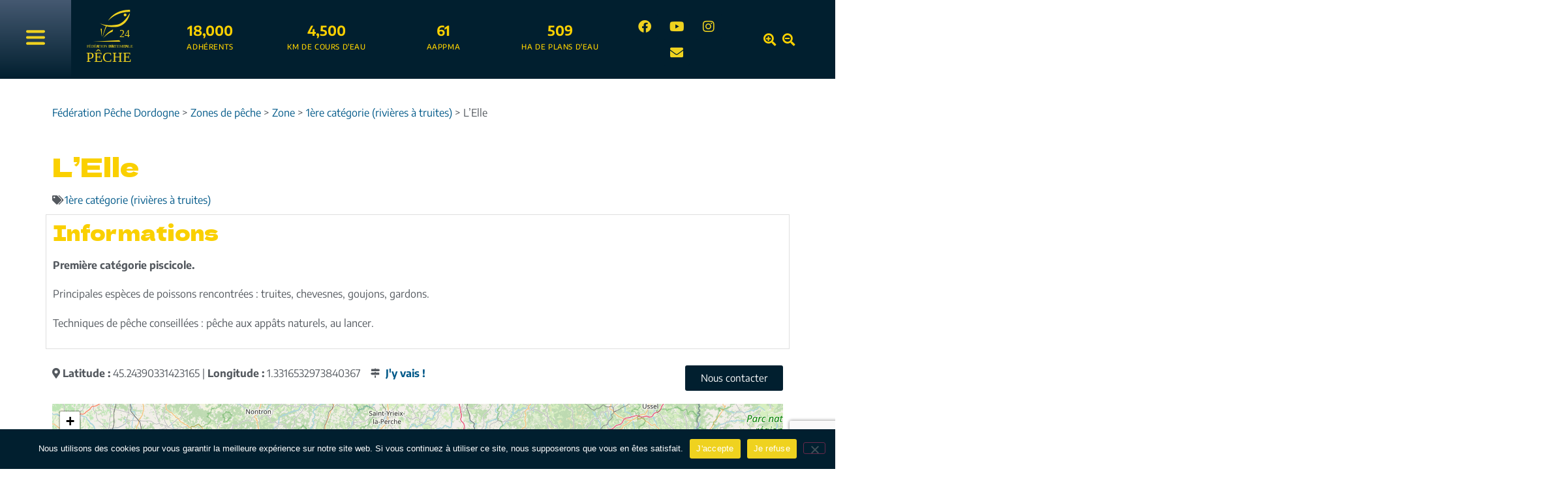

--- FILE ---
content_type: text/html; charset=UTF-8
request_url: https://www.federationpechedordogne.fr/zone-de-peche/lelle/
body_size: 26565
content:
<!doctype html>
<html dir="ltr" lang="fr-FR" prefix="og: https://ogp.me/ns#">
<head>
	<meta charset="UTF-8">
	<meta name="viewport" content="width=device-width, initial-scale=1">
	<link rel="profile" href="https://gmpg.org/xfn/11">
	<title>L’Elle | Fédération Pêche Dordogne</title>

		<!-- All in One SEO 4.9.1.1 - aioseo.com -->
	<meta name="description" content="Première catégorie piscicole. Principales espèces de poissons rencontrées : truites, chevesnes, goujons, gardons. Techniques de pêche conseillées : pêche aux appâts naturels, au lancer." />
	<meta name="robots" content="max-image-preview:large" />
	<link rel="canonical" href="https://www.federationpechedordogne.fr/zone-de-peche/lelle/" />
	<meta name="generator" content="All in One SEO (AIOSEO) 4.9.1.1" />
		<meta property="og:locale" content="fr_FR" />
		<meta property="og:site_name" content="Fédération Pêche Dordogne | Fédération de la Dordogne pour la Pêche et la Protection du Milieu Aquatique" />
		<meta property="og:type" content="article" />
		<meta property="og:title" content="L’Elle | Fédération Pêche Dordogne" />
		<meta property="og:description" content="Première catégorie piscicole. Principales espèces de poissons rencontrées : truites, chevesnes, goujons, gardons. Techniques de pêche conseillées : pêche aux appâts naturels, au lancer." />
		<meta property="og:url" content="https://www.federationpechedordogne.fr/zone-de-peche/lelle/" />
		<meta property="article:published_time" content="2016-04-13T09:56:43+00:00" />
		<meta property="article:modified_time" content="2024-01-26T14:34:38+00:00" />
		<meta name="twitter:card" content="summary" />
		<meta name="twitter:title" content="L’Elle | Fédération Pêche Dordogne" />
		<meta name="twitter:description" content="Première catégorie piscicole. Principales espèces de poissons rencontrées : truites, chevesnes, goujons, gardons. Techniques de pêche conseillées : pêche aux appâts naturels, au lancer." />
		<script type="application/ld+json" class="aioseo-schema">
			{"@context":"https:\/\/schema.org","@graph":[{"@type":"BreadcrumbList","@id":"https:\/\/www.federationpechedordogne.fr\/zone-de-peche\/lelle\/#breadcrumblist","itemListElement":[{"@type":"ListItem","@id":"https:\/\/www.federationpechedordogne.fr#listItem","position":1,"name":"Accueil","item":"https:\/\/www.federationpechedordogne.fr","nextItem":{"@type":"ListItem","@id":"https:\/\/www.federationpechedordogne.fr\/zone-de-peche\/#listItem","name":"Zones de p\u00eache"}},{"@type":"ListItem","@id":"https:\/\/www.federationpechedordogne.fr\/zone-de-peche\/#listItem","position":2,"name":"Zones de p\u00eache","item":"https:\/\/www.federationpechedordogne.fr\/zone-de-peche\/","nextItem":{"@type":"ListItem","@id":"https:\/\/www.federationpechedordogne.fr\/tag-peche\/zone\/#listItem","name":"Zone"},"previousItem":{"@type":"ListItem","@id":"https:\/\/www.federationpechedordogne.fr#listItem","name":"Accueil"}},{"@type":"ListItem","@id":"https:\/\/www.federationpechedordogne.fr\/tag-peche\/zone\/#listItem","position":3,"name":"Zone","item":"https:\/\/www.federationpechedordogne.fr\/tag-peche\/zone\/","nextItem":{"@type":"ListItem","@id":"https:\/\/www.federationpechedordogne.fr\/tag-peche\/zone\/1ere-categorie\/#listItem","name":"1\u00e8re cat\u00e9gorie (rivi\u00e8res \u00e0 truites)"},"previousItem":{"@type":"ListItem","@id":"https:\/\/www.federationpechedordogne.fr\/zone-de-peche\/#listItem","name":"Zones de p\u00eache"}},{"@type":"ListItem","@id":"https:\/\/www.federationpechedordogne.fr\/tag-peche\/zone\/1ere-categorie\/#listItem","position":4,"name":"1\u00e8re cat\u00e9gorie (rivi\u00e8res \u00e0 truites)","item":"https:\/\/www.federationpechedordogne.fr\/tag-peche\/zone\/1ere-categorie\/","nextItem":{"@type":"ListItem","@id":"https:\/\/www.federationpechedordogne.fr\/zone-de-peche\/lelle\/#listItem","name":"L\u2019Elle"},"previousItem":{"@type":"ListItem","@id":"https:\/\/www.federationpechedordogne.fr\/tag-peche\/zone\/#listItem","name":"Zone"}},{"@type":"ListItem","@id":"https:\/\/www.federationpechedordogne.fr\/zone-de-peche\/lelle\/#listItem","position":5,"name":"L\u2019Elle","previousItem":{"@type":"ListItem","@id":"https:\/\/www.federationpechedordogne.fr\/tag-peche\/zone\/1ere-categorie\/#listItem","name":"1\u00e8re cat\u00e9gorie (rivi\u00e8res \u00e0 truites)"}}]},{"@type":"Organization","@id":"https:\/\/www.federationpechedordogne.fr\/#organization","name":"F\u00e9d\u00e9ration P\u00eache Dordogne","description":"F\u00e9d\u00e9ration de la Dordogne pour la P\u00eache et la Protection du Milieu Aquatique","url":"https:\/\/www.federationpechedordogne.fr\/"},{"@type":"WebPage","@id":"https:\/\/www.federationpechedordogne.fr\/zone-de-peche\/lelle\/#webpage","url":"https:\/\/www.federationpechedordogne.fr\/zone-de-peche\/lelle\/","name":"L\u2019Elle | F\u00e9d\u00e9ration P\u00eache Dordogne","description":"Premi\u00e8re cat\u00e9gorie piscicole. Principales esp\u00e8ces de poissons rencontr\u00e9es : truites, chevesnes, goujons, gardons. Techniques de p\u00eache conseill\u00e9es : p\u00eache aux app\u00e2ts naturels, au lancer.","inLanguage":"fr-FR","isPartOf":{"@id":"https:\/\/www.federationpechedordogne.fr\/#website"},"breadcrumb":{"@id":"https:\/\/www.federationpechedordogne.fr\/zone-de-peche\/lelle\/#breadcrumblist"},"datePublished":"2016-04-13T10:56:43+01:00","dateModified":"2024-01-26T15:34:38+01:00"},{"@type":"WebSite","@id":"https:\/\/www.federationpechedordogne.fr\/#website","url":"https:\/\/www.federationpechedordogne.fr\/","name":"F\u00e9d\u00e9ration P\u00eache Dordogne","description":"F\u00e9d\u00e9ration de la Dordogne pour la P\u00eache et la Protection du Milieu Aquatique","inLanguage":"fr-FR","publisher":{"@id":"https:\/\/www.federationpechedordogne.fr\/#organization"}}]}
		</script>
		<!-- All in One SEO -->

<link rel='dns-prefetch' href='//cdn.jsdelivr.net' />
<link rel="alternate" type="application/rss+xml" title="Fédération Pêche Dordogne &raquo; Flux" href="https://www.federationpechedordogne.fr/feed/" />
<link rel="alternate" type="application/rss+xml" title="Fédération Pêche Dordogne &raquo; Flux des commentaires" href="https://www.federationpechedordogne.fr/comments/feed/" />
<link rel="alternate" title="oEmbed (JSON)" type="application/json+oembed" href="https://www.federationpechedordogne.fr/wp-json/oembed/1.0/embed?url=https%3A%2F%2Fwww.federationpechedordogne.fr%2Fzone-de-peche%2Flelle%2F" />
<link rel="alternate" title="oEmbed (XML)" type="text/xml+oembed" href="https://www.federationpechedordogne.fr/wp-json/oembed/1.0/embed?url=https%3A%2F%2Fwww.federationpechedordogne.fr%2Fzone-de-peche%2Flelle%2F&#038;format=xml" />
<style id='wp-img-auto-sizes-contain-inline-css'>
img:is([sizes=auto i],[sizes^="auto," i]){contain-intrinsic-size:3000px 1500px}
/*# sourceURL=wp-img-auto-sizes-contain-inline-css */
</style>
<style id='wp-emoji-styles-inline-css'>

	img.wp-smiley, img.emoji {
		display: inline !important;
		border: none !important;
		box-shadow: none !important;
		height: 1em !important;
		width: 1em !important;
		margin: 0 0.07em !important;
		vertical-align: -0.1em !important;
		background: none !important;
		padding: 0 !important;
	}
/*# sourceURL=wp-emoji-styles-inline-css */
</style>
<link rel='stylesheet' id='wp-block-library-css' href='https://www.federationpechedordogne.fr/wp-includes/css/dist/block-library/style.min.css?ver=16c6c8cdaa3e8b558f67b00b5b945a9b' media='all' />
<link rel='stylesheet' id='aioseo/css/src/vue/standalone/blocks/table-of-contents/global.scss-css' href='https://www.federationpechedordogne.fr/wp-content/plugins/all-in-one-seo-pack/dist/Lite/assets/css/table-of-contents/global.e90f6d47.css?ver=4.9.1.1' media='all' />
<style id='global-styles-inline-css'>
:root{--wp--preset--aspect-ratio--square: 1;--wp--preset--aspect-ratio--4-3: 4/3;--wp--preset--aspect-ratio--3-4: 3/4;--wp--preset--aspect-ratio--3-2: 3/2;--wp--preset--aspect-ratio--2-3: 2/3;--wp--preset--aspect-ratio--16-9: 16/9;--wp--preset--aspect-ratio--9-16: 9/16;--wp--preset--color--black: #000000;--wp--preset--color--cyan-bluish-gray: #abb8c3;--wp--preset--color--white: #ffffff;--wp--preset--color--pale-pink: #f78da7;--wp--preset--color--vivid-red: #cf2e2e;--wp--preset--color--luminous-vivid-orange: #ff6900;--wp--preset--color--luminous-vivid-amber: #fcb900;--wp--preset--color--light-green-cyan: #7bdcb5;--wp--preset--color--vivid-green-cyan: #00d084;--wp--preset--color--pale-cyan-blue: #8ed1fc;--wp--preset--color--vivid-cyan-blue: #0693e3;--wp--preset--color--vivid-purple: #9b51e0;--wp--preset--gradient--vivid-cyan-blue-to-vivid-purple: linear-gradient(135deg,rgb(6,147,227) 0%,rgb(155,81,224) 100%);--wp--preset--gradient--light-green-cyan-to-vivid-green-cyan: linear-gradient(135deg,rgb(122,220,180) 0%,rgb(0,208,130) 100%);--wp--preset--gradient--luminous-vivid-amber-to-luminous-vivid-orange: linear-gradient(135deg,rgb(252,185,0) 0%,rgb(255,105,0) 100%);--wp--preset--gradient--luminous-vivid-orange-to-vivid-red: linear-gradient(135deg,rgb(255,105,0) 0%,rgb(207,46,46) 100%);--wp--preset--gradient--very-light-gray-to-cyan-bluish-gray: linear-gradient(135deg,rgb(238,238,238) 0%,rgb(169,184,195) 100%);--wp--preset--gradient--cool-to-warm-spectrum: linear-gradient(135deg,rgb(74,234,220) 0%,rgb(151,120,209) 20%,rgb(207,42,186) 40%,rgb(238,44,130) 60%,rgb(251,105,98) 80%,rgb(254,248,76) 100%);--wp--preset--gradient--blush-light-purple: linear-gradient(135deg,rgb(255,206,236) 0%,rgb(152,150,240) 100%);--wp--preset--gradient--blush-bordeaux: linear-gradient(135deg,rgb(254,205,165) 0%,rgb(254,45,45) 50%,rgb(107,0,62) 100%);--wp--preset--gradient--luminous-dusk: linear-gradient(135deg,rgb(255,203,112) 0%,rgb(199,81,192) 50%,rgb(65,88,208) 100%);--wp--preset--gradient--pale-ocean: linear-gradient(135deg,rgb(255,245,203) 0%,rgb(182,227,212) 50%,rgb(51,167,181) 100%);--wp--preset--gradient--electric-grass: linear-gradient(135deg,rgb(202,248,128) 0%,rgb(113,206,126) 100%);--wp--preset--gradient--midnight: linear-gradient(135deg,rgb(2,3,129) 0%,rgb(40,116,252) 100%);--wp--preset--font-size--small: 13px;--wp--preset--font-size--medium: 20px;--wp--preset--font-size--large: 36px;--wp--preset--font-size--x-large: 42px;--wp--preset--spacing--20: 0.44rem;--wp--preset--spacing--30: 0.67rem;--wp--preset--spacing--40: 1rem;--wp--preset--spacing--50: 1.5rem;--wp--preset--spacing--60: 2.25rem;--wp--preset--spacing--70: 3.38rem;--wp--preset--spacing--80: 5.06rem;--wp--preset--shadow--natural: 6px 6px 9px rgba(0, 0, 0, 0.2);--wp--preset--shadow--deep: 12px 12px 50px rgba(0, 0, 0, 0.4);--wp--preset--shadow--sharp: 6px 6px 0px rgba(0, 0, 0, 0.2);--wp--preset--shadow--outlined: 6px 6px 0px -3px rgb(255, 255, 255), 6px 6px rgb(0, 0, 0);--wp--preset--shadow--crisp: 6px 6px 0px rgb(0, 0, 0);}:root { --wp--style--global--content-size: 800px;--wp--style--global--wide-size: 1200px; }:where(body) { margin: 0; }.wp-site-blocks > .alignleft { float: left; margin-right: 2em; }.wp-site-blocks > .alignright { float: right; margin-left: 2em; }.wp-site-blocks > .aligncenter { justify-content: center; margin-left: auto; margin-right: auto; }:where(.wp-site-blocks) > * { margin-block-start: 24px; margin-block-end: 0; }:where(.wp-site-blocks) > :first-child { margin-block-start: 0; }:where(.wp-site-blocks) > :last-child { margin-block-end: 0; }:root { --wp--style--block-gap: 24px; }:root :where(.is-layout-flow) > :first-child{margin-block-start: 0;}:root :where(.is-layout-flow) > :last-child{margin-block-end: 0;}:root :where(.is-layout-flow) > *{margin-block-start: 24px;margin-block-end: 0;}:root :where(.is-layout-constrained) > :first-child{margin-block-start: 0;}:root :where(.is-layout-constrained) > :last-child{margin-block-end: 0;}:root :where(.is-layout-constrained) > *{margin-block-start: 24px;margin-block-end: 0;}:root :where(.is-layout-flex){gap: 24px;}:root :where(.is-layout-grid){gap: 24px;}.is-layout-flow > .alignleft{float: left;margin-inline-start: 0;margin-inline-end: 2em;}.is-layout-flow > .alignright{float: right;margin-inline-start: 2em;margin-inline-end: 0;}.is-layout-flow > .aligncenter{margin-left: auto !important;margin-right: auto !important;}.is-layout-constrained > .alignleft{float: left;margin-inline-start: 0;margin-inline-end: 2em;}.is-layout-constrained > .alignright{float: right;margin-inline-start: 2em;margin-inline-end: 0;}.is-layout-constrained > .aligncenter{margin-left: auto !important;margin-right: auto !important;}.is-layout-constrained > :where(:not(.alignleft):not(.alignright):not(.alignfull)){max-width: var(--wp--style--global--content-size);margin-left: auto !important;margin-right: auto !important;}.is-layout-constrained > .alignwide{max-width: var(--wp--style--global--wide-size);}body .is-layout-flex{display: flex;}.is-layout-flex{flex-wrap: wrap;align-items: center;}.is-layout-flex > :is(*, div){margin: 0;}body .is-layout-grid{display: grid;}.is-layout-grid > :is(*, div){margin: 0;}body{padding-top: 0px;padding-right: 0px;padding-bottom: 0px;padding-left: 0px;}a:where(:not(.wp-element-button)){text-decoration: underline;}:root :where(.wp-element-button, .wp-block-button__link){background-color: #32373c;border-width: 0;color: #fff;font-family: inherit;font-size: inherit;font-style: inherit;font-weight: inherit;letter-spacing: inherit;line-height: inherit;padding-top: calc(0.667em + 2px);padding-right: calc(1.333em + 2px);padding-bottom: calc(0.667em + 2px);padding-left: calc(1.333em + 2px);text-decoration: none;text-transform: inherit;}.has-black-color{color: var(--wp--preset--color--black) !important;}.has-cyan-bluish-gray-color{color: var(--wp--preset--color--cyan-bluish-gray) !important;}.has-white-color{color: var(--wp--preset--color--white) !important;}.has-pale-pink-color{color: var(--wp--preset--color--pale-pink) !important;}.has-vivid-red-color{color: var(--wp--preset--color--vivid-red) !important;}.has-luminous-vivid-orange-color{color: var(--wp--preset--color--luminous-vivid-orange) !important;}.has-luminous-vivid-amber-color{color: var(--wp--preset--color--luminous-vivid-amber) !important;}.has-light-green-cyan-color{color: var(--wp--preset--color--light-green-cyan) !important;}.has-vivid-green-cyan-color{color: var(--wp--preset--color--vivid-green-cyan) !important;}.has-pale-cyan-blue-color{color: var(--wp--preset--color--pale-cyan-blue) !important;}.has-vivid-cyan-blue-color{color: var(--wp--preset--color--vivid-cyan-blue) !important;}.has-vivid-purple-color{color: var(--wp--preset--color--vivid-purple) !important;}.has-black-background-color{background-color: var(--wp--preset--color--black) !important;}.has-cyan-bluish-gray-background-color{background-color: var(--wp--preset--color--cyan-bluish-gray) !important;}.has-white-background-color{background-color: var(--wp--preset--color--white) !important;}.has-pale-pink-background-color{background-color: var(--wp--preset--color--pale-pink) !important;}.has-vivid-red-background-color{background-color: var(--wp--preset--color--vivid-red) !important;}.has-luminous-vivid-orange-background-color{background-color: var(--wp--preset--color--luminous-vivid-orange) !important;}.has-luminous-vivid-amber-background-color{background-color: var(--wp--preset--color--luminous-vivid-amber) !important;}.has-light-green-cyan-background-color{background-color: var(--wp--preset--color--light-green-cyan) !important;}.has-vivid-green-cyan-background-color{background-color: var(--wp--preset--color--vivid-green-cyan) !important;}.has-pale-cyan-blue-background-color{background-color: var(--wp--preset--color--pale-cyan-blue) !important;}.has-vivid-cyan-blue-background-color{background-color: var(--wp--preset--color--vivid-cyan-blue) !important;}.has-vivid-purple-background-color{background-color: var(--wp--preset--color--vivid-purple) !important;}.has-black-border-color{border-color: var(--wp--preset--color--black) !important;}.has-cyan-bluish-gray-border-color{border-color: var(--wp--preset--color--cyan-bluish-gray) !important;}.has-white-border-color{border-color: var(--wp--preset--color--white) !important;}.has-pale-pink-border-color{border-color: var(--wp--preset--color--pale-pink) !important;}.has-vivid-red-border-color{border-color: var(--wp--preset--color--vivid-red) !important;}.has-luminous-vivid-orange-border-color{border-color: var(--wp--preset--color--luminous-vivid-orange) !important;}.has-luminous-vivid-amber-border-color{border-color: var(--wp--preset--color--luminous-vivid-amber) !important;}.has-light-green-cyan-border-color{border-color: var(--wp--preset--color--light-green-cyan) !important;}.has-vivid-green-cyan-border-color{border-color: var(--wp--preset--color--vivid-green-cyan) !important;}.has-pale-cyan-blue-border-color{border-color: var(--wp--preset--color--pale-cyan-blue) !important;}.has-vivid-cyan-blue-border-color{border-color: var(--wp--preset--color--vivid-cyan-blue) !important;}.has-vivid-purple-border-color{border-color: var(--wp--preset--color--vivid-purple) !important;}.has-vivid-cyan-blue-to-vivid-purple-gradient-background{background: var(--wp--preset--gradient--vivid-cyan-blue-to-vivid-purple) !important;}.has-light-green-cyan-to-vivid-green-cyan-gradient-background{background: var(--wp--preset--gradient--light-green-cyan-to-vivid-green-cyan) !important;}.has-luminous-vivid-amber-to-luminous-vivid-orange-gradient-background{background: var(--wp--preset--gradient--luminous-vivid-amber-to-luminous-vivid-orange) !important;}.has-luminous-vivid-orange-to-vivid-red-gradient-background{background: var(--wp--preset--gradient--luminous-vivid-orange-to-vivid-red) !important;}.has-very-light-gray-to-cyan-bluish-gray-gradient-background{background: var(--wp--preset--gradient--very-light-gray-to-cyan-bluish-gray) !important;}.has-cool-to-warm-spectrum-gradient-background{background: var(--wp--preset--gradient--cool-to-warm-spectrum) !important;}.has-blush-light-purple-gradient-background{background: var(--wp--preset--gradient--blush-light-purple) !important;}.has-blush-bordeaux-gradient-background{background: var(--wp--preset--gradient--blush-bordeaux) !important;}.has-luminous-dusk-gradient-background{background: var(--wp--preset--gradient--luminous-dusk) !important;}.has-pale-ocean-gradient-background{background: var(--wp--preset--gradient--pale-ocean) !important;}.has-electric-grass-gradient-background{background: var(--wp--preset--gradient--electric-grass) !important;}.has-midnight-gradient-background{background: var(--wp--preset--gradient--midnight) !important;}.has-small-font-size{font-size: var(--wp--preset--font-size--small) !important;}.has-medium-font-size{font-size: var(--wp--preset--font-size--medium) !important;}.has-large-font-size{font-size: var(--wp--preset--font-size--large) !important;}.has-x-large-font-size{font-size: var(--wp--preset--font-size--x-large) !important;}
:root :where(.wp-block-pullquote){font-size: 1.5em;line-height: 1.6;}
/*# sourceURL=global-styles-inline-css */
</style>
<link rel='stylesheet' id='contact-form-7-css' href='https://www.federationpechedordogne.fr/wp-content/plugins/contact-form-7/includes/css/styles.css?ver=6.1.4' media='all' />
<link rel='stylesheet' id='cookie-notice-front-css' href='https://www.federationpechedordogne.fr/wp-content/plugins/cookie-notice/css/front.min.css?ver=2.5.10' media='all' />
<link rel='stylesheet' id='hello-elementor-theme-style-css' href='https://www.federationpechedordogne.fr/wp-content/themes/hello-elementor/assets/css/theme.css?ver=3.4.5' media='all' />
<link rel='stylesheet' id='hello-elementor-child-style-css' href='https://www.federationpechedordogne.fr/wp-content/themes/federation-peche-dordogne-elementor/style.css?ver=1753176956' media='all' />
<link rel='stylesheet' id='hello-elementor-css' href='https://www.federationpechedordogne.fr/wp-content/themes/hello-elementor/assets/css/reset.css?ver=3.4.5' media='all' />
<link rel='stylesheet' id='hello-elementor-header-footer-css' href='https://www.federationpechedordogne.fr/wp-content/themes/hello-elementor/assets/css/header-footer.css?ver=3.4.5' media='all' />
<link rel='stylesheet' id='elementor-frontend-css' href='https://www.federationpechedordogne.fr/wp-content/plugins/elementor/assets/css/frontend.min.css?ver=3.33.4' media='all' />
<link rel='stylesheet' id='elementor-post-6911-css' href='https://www.federationpechedordogne.fr/files/elementor/css/post-6911.css?ver=1766305933' media='all' />
<link rel='stylesheet' id='widget-counter-css' href='https://www.federationpechedordogne.fr/wp-content/plugins/elementor/assets/css/widget-counter.min.css?ver=3.33.4' media='all' />
<link rel='stylesheet' id='widget-social-icons-css' href='https://www.federationpechedordogne.fr/wp-content/plugins/elementor/assets/css/widget-social-icons.min.css?ver=3.33.4' media='all' />
<link rel='stylesheet' id='e-apple-webkit-css' href='https://www.federationpechedordogne.fr/wp-content/plugins/elementor/assets/css/conditionals/apple-webkit.min.css?ver=3.33.4' media='all' />
<link rel='stylesheet' id='widget-icon-list-css' href='https://www.federationpechedordogne.fr/wp-content/plugins/elementor/assets/css/widget-icon-list.min.css?ver=3.33.4' media='all' />
<link rel='stylesheet' id='e-sticky-css' href='https://www.federationpechedordogne.fr/wp-content/plugins/elementor-pro/assets/css/modules/sticky.min.css?ver=3.33.2' media='all' />
<link rel='stylesheet' id='eael-general-css' href='https://www.federationpechedordogne.fr/wp-content/plugins/essential-addons-for-elementor-lite/assets/front-end/css/view/general.min.css?ver=6.5.3' media='all' />
<link rel='stylesheet' id='eael-6964-css' href='https://www.federationpechedordogne.fr/files/essential-addons-elementor/eael-6964.css?ver=1706283278' media='all' />
<link rel='stylesheet' id='swiper-css' href='https://www.federationpechedordogne.fr/wp-content/plugins/elementor/assets/lib/swiper/v8/css/swiper.min.css?ver=8.4.5' media='all' />
<link rel='stylesheet' id='e-swiper-css' href='https://www.federationpechedordogne.fr/wp-content/plugins/elementor/assets/css/conditionals/e-swiper.min.css?ver=3.33.4' media='all' />
<link rel='stylesheet' id='widget-heading-css' href='https://www.federationpechedordogne.fr/wp-content/plugins/elementor/assets/css/widget-heading.min.css?ver=3.33.4' media='all' />
<link rel='stylesheet' id='widget-post-info-css' href='https://www.federationpechedordogne.fr/wp-content/plugins/elementor-pro/assets/css/widget-post-info.min.css?ver=3.33.2' media='all' />
<link rel='stylesheet' id='elementor-icons-shared-0-css' href='https://www.federationpechedordogne.fr/wp-content/plugins/elementor/assets/lib/font-awesome/css/fontawesome.min.css?ver=5.15.3' media='all' />
<link rel='stylesheet' id='elementor-icons-fa-regular-css' href='https://www.federationpechedordogne.fr/wp-content/plugins/elementor/assets/lib/font-awesome/css/regular.min.css?ver=5.15.3' media='all' />
<link rel='stylesheet' id='elementor-icons-fa-solid-css' href='https://www.federationpechedordogne.fr/wp-content/plugins/elementor/assets/lib/font-awesome/css/solid.min.css?ver=5.15.3' media='all' />
<link rel='stylesheet' id='widget-image-css' href='https://www.federationpechedordogne.fr/wp-content/plugins/elementor/assets/css/widget-image.min.css?ver=3.33.4' media='all' />
<link rel='stylesheet' id='elementor-icons-css' href='https://www.federationpechedordogne.fr/wp-content/plugins/elementor/assets/lib/eicons/css/elementor-icons.min.css?ver=5.44.0' media='all' />
<style id='elementor-icons-inline-css'>

		.elementor-add-new-section .elementor-add-templately-promo-button{
            background-color: #5d4fff;
            background-image: url(https://www.federationpechedordogne.fr/wp-content/plugins/essential-addons-for-elementor-lite/assets/admin/images/templately/logo-icon.svg);
            background-repeat: no-repeat;
            background-position: center center;
            position: relative;
        }
        
		.elementor-add-new-section .elementor-add-templately-promo-button > i{
            height: 12px;
        }
        
        body .elementor-add-new-section .elementor-add-section-area-button {
            margin-left: 0;
        }

		.elementor-add-new-section .elementor-add-templately-promo-button{
            background-color: #5d4fff;
            background-image: url(https://www.federationpechedordogne.fr/wp-content/plugins/essential-addons-for-elementor-lite/assets/admin/images/templately/logo-icon.svg);
            background-repeat: no-repeat;
            background-position: center center;
            position: relative;
        }
        
		.elementor-add-new-section .elementor-add-templately-promo-button > i{
            height: 12px;
        }
        
        body .elementor-add-new-section .elementor-add-section-area-button {
            margin-left: 0;
        }
/*# sourceURL=elementor-icons-inline-css */
</style>
<link rel='stylesheet' id='stratum-menu-widgets-style-css' href='https://www.federationpechedordogne.fr/wp-content/plugins/stratum-menu/assets/css/style.min.css?ver=1.0.3' media='all' />
<link rel='stylesheet' id='elementor-post-6948-css' href='https://www.federationpechedordogne.fr/files/elementor/css/post-6948.css?ver=1768487582' media='all' />
<link rel='stylesheet' id='leaflet-css' href='https://www.federationpechedordogne.fr/wp-content/plugins/osm-map-elementor/assets/leaflet/leaflet.css?ver=1.3.1' media='all' />
<link rel='stylesheet' id='mapbox-gl-css' href='https://www.federationpechedordogne.fr/wp-content/plugins/osm-map-elementor/assets/css/mapbox-gl.css?ver=1.3.1' media='all' />
<link rel='stylesheet' id='leaflet-fa-markers-css' href='https://www.federationpechedordogne.fr/wp-content/plugins/osm-map-elementor/assets/leaflet-fa-markers/L.Icon.FontAwesome.css?ver=1.3.1' media='all' />
<link rel='stylesheet' id='osm-map-elementor-css' href='https://www.federationpechedordogne.fr/wp-content/plugins/osm-map-elementor/assets/css/osm-map-elementor.css?ver=1.3.1' media='all' />
<link rel='stylesheet' id='elementor-post-6964-css' href='https://www.federationpechedordogne.fr/files/elementor/css/post-6964.css?ver=1766305934' media='all' />
<link rel='stylesheet' id='elementor-post-7457-css' href='https://www.federationpechedordogne.fr/files/elementor/css/post-7457.css?ver=1766306125' media='all' />
<link rel='stylesheet' id='ecs-styles-css' href='https://www.federationpechedordogne.fr/wp-content/plugins/ele-custom-skin/assets/css/ecs-style.css?ver=3.1.9' media='all' />
<link rel='stylesheet' id='elementor-post-7939-css' href='https://www.federationpechedordogne.fr/files/elementor/css/post-7939.css?ver=1677597426' media='all' />
<link rel='stylesheet' id='elementor-post-8037-css' href='https://www.federationpechedordogne.fr/files/elementor/css/post-8037.css?ver=1683192811' media='all' />
<link rel='stylesheet' id='elementor-post-8408-css' href='https://www.federationpechedordogne.fr/files/elementor/css/post-8408.css?ver=1687187154' media='all' />
<link rel='stylesheet' id='elementor-post-8683-css' href='https://www.federationpechedordogne.fr/files/elementor/css/post-8683.css?ver=1687265866' media='all' />
<link rel='stylesheet' id='elementor-post-8730-css' href='https://www.federationpechedordogne.fr/files/elementor/css/post-8730.css?ver=1687265710' media='all' />
<link rel='stylesheet' id='elementor-post-9908-css' href='https://www.federationpechedordogne.fr/files/elementor/css/post-9908.css?ver=1687257403' media='all' />
<link rel='stylesheet' id='elementor-post-10839-css' href='https://www.federationpechedordogne.fr/files/elementor/css/post-10839.css?ver=1688398098' media='all' />
<link rel='stylesheet' id='elementor-post-10886-css' href='https://www.federationpechedordogne.fr/files/elementor/css/post-10886.css?ver=1688393502' media='all' />
<link rel='stylesheet' id='elementor-gf-local-roboto-css' href='https://www.federationpechedordogne.fr/files/elementor/google-fonts/css/roboto.css?ver=1743418668' media='all' />
<link rel='stylesheet' id='elementor-gf-local-robotoslab-css' href='https://www.federationpechedordogne.fr/files/elementor/google-fonts/css/robotoslab.css?ver=1743418670' media='all' />
<link rel='stylesheet' id='elementor-gf-local-encodesans-css' href='https://www.federationpechedordogne.fr/files/elementor/google-fonts/css/encodesans.css?ver=1743418671' media='all' />
<link rel='stylesheet' id='elementor-gf-local-delagothicone-css' href='https://www.federationpechedordogne.fr/files/elementor/google-fonts/css/delagothicone.css?ver=1743418675' media='all' />
<link rel='stylesheet' id='elementor-gf-local-encodesansexpanded-css' href='https://www.federationpechedordogne.fr/files/elementor/google-fonts/css/encodesansexpanded.css?ver=1743418677' media='all' />
<link rel='stylesheet' id='elementor-icons-fa-brands-css' href='https://www.federationpechedordogne.fr/wp-content/plugins/elementor/assets/lib/font-awesome/css/brands.min.css?ver=5.15.3' media='all' />
<script src="https://www.federationpechedordogne.fr/wp-includes/js/jquery/jquery.min.js?ver=3.7.1" id="jquery-core-js"></script>
<script src="https://www.federationpechedordogne.fr/wp-includes/js/jquery/jquery-migrate.min.js?ver=3.4.1" id="jquery-migrate-js"></script>
<script id="cookie-notice-front-js-before">
var cnArgs = {"ajaxUrl":"https:\/\/www.federationpechedordogne.fr\/wp-admin\/admin-ajax.php","nonce":"ca9e529d0b","hideEffect":"fade","position":"bottom","onScroll":false,"onScrollOffset":100,"onClick":false,"cookieName":"cookie_notice_accepted","cookieTime":31536000,"cookieTimeRejected":2592000,"globalCookie":false,"redirection":false,"cache":true,"revokeCookies":false,"revokeCookiesOpt":"automatic"};

//# sourceURL=cookie-notice-front-js-before
</script>
<script src="https://www.federationpechedordogne.fr/wp-content/plugins/cookie-notice/js/front.min.js?ver=2.5.10" id="cookie-notice-front-js"></script>
<script id="ecs_ajax_load-js-extra">
var ecs_ajax_params = {"ajaxurl":"https://www.federationpechedordogne.fr/wp-admin/admin-ajax.php","posts":"{\"page\":0,\"zone-de-peche\":\"lelle\",\"post_type\":\"zone-de-peche\",\"name\":\"lelle\",\"error\":\"\",\"m\":\"\",\"p\":0,\"post_parent\":\"\",\"subpost\":\"\",\"subpost_id\":\"\",\"attachment\":\"\",\"attachment_id\":0,\"pagename\":\"\",\"page_id\":0,\"second\":\"\",\"minute\":\"\",\"hour\":\"\",\"day\":0,\"monthnum\":0,\"year\":0,\"w\":0,\"category_name\":\"\",\"tag\":\"\",\"cat\":\"\",\"tag_id\":\"\",\"author\":\"\",\"author_name\":\"\",\"feed\":\"\",\"tb\":\"\",\"paged\":0,\"meta_key\":\"\",\"meta_value\":\"\",\"preview\":\"\",\"s\":\"\",\"sentence\":\"\",\"title\":\"\",\"fields\":\"all\",\"menu_order\":\"\",\"embed\":\"\",\"category__in\":[],\"category__not_in\":[],\"category__and\":[],\"post__in\":[],\"post__not_in\":[],\"post_name__in\":[],\"tag__in\":[],\"tag__not_in\":[],\"tag__and\":[],\"tag_slug__in\":[],\"tag_slug__and\":[],\"post_parent__in\":[],\"post_parent__not_in\":[],\"author__in\":[],\"author__not_in\":[],\"search_columns\":[],\"orderby\":\"title\",\"order\":\"ASC\",\"ignore_sticky_posts\":false,\"suppress_filters\":false,\"cache_results\":true,\"update_post_term_cache\":true,\"update_menu_item_cache\":false,\"lazy_load_term_meta\":true,\"update_post_meta_cache\":true,\"posts_per_page\":10,\"nopaging\":false,\"comments_per_page\":\"50\",\"no_found_rows\":false}"};
//# sourceURL=ecs_ajax_load-js-extra
</script>
<script src="https://www.federationpechedordogne.fr/wp-content/plugins/ele-custom-skin/assets/js/ecs_ajax_pagination.js?ver=3.1.9" id="ecs_ajax_load-js"></script>
<script src="https://www.federationpechedordogne.fr/wp-content/plugins/ele-custom-skin/assets/js/ecs.js?ver=3.1.9" id="ecs-script-js"></script>
<link rel="https://api.w.org/" href="https://www.federationpechedordogne.fr/wp-json/" /><link rel="EditURI" type="application/rsd+xml" title="RSD" href="https://www.federationpechedordogne.fr/xmlrpc.php?rsd" />

<link rel='shortlink' href='https://www.federationpechedordogne.fr/?p=1131' />
<meta name="generator" content="Elementor 3.33.4; features: additional_custom_breakpoints; settings: css_print_method-external, google_font-enabled, font_display-swap">
			<style>
				.e-con.e-parent:nth-of-type(n+4):not(.e-lazyloaded):not(.e-no-lazyload),
				.e-con.e-parent:nth-of-type(n+4):not(.e-lazyloaded):not(.e-no-lazyload) * {
					background-image: none !important;
				}
				@media screen and (max-height: 1024px) {
					.e-con.e-parent:nth-of-type(n+3):not(.e-lazyloaded):not(.e-no-lazyload),
					.e-con.e-parent:nth-of-type(n+3):not(.e-lazyloaded):not(.e-no-lazyload) * {
						background-image: none !important;
					}
				}
				@media screen and (max-height: 640px) {
					.e-con.e-parent:nth-of-type(n+2):not(.e-lazyloaded):not(.e-no-lazyload),
					.e-con.e-parent:nth-of-type(n+2):not(.e-lazyloaded):not(.e-no-lazyload) * {
						background-image: none !important;
					}
				}
			</style>
			<link rel="icon" href="https://www.federationpechedordogne.fr/files/logo2017-150x150.png" sizes="32x32" />
<link rel="icon" href="https://www.federationpechedordogne.fr/files/logo2017.png" sizes="192x192" />
<link rel="apple-touch-icon" href="https://www.federationpechedordogne.fr/files/logo2017.png" />
<meta name="msapplication-TileImage" content="https://www.federationpechedordogne.fr/files/logo2017.png" />
</head>
<body class="wp-singular zone-de-peche-template-default single single-zone-de-peche postid-1131 wp-embed-responsive wp-theme-hello-elementor wp-child-theme-federation-peche-dordogne-elementor cookies-not-set hello-elementor-default elementor-default elementor-kit-6911 elementor-page-7457">


<a class="skip-link screen-reader-text" href="#content">Aller au contenu</a>

		<header data-elementor-type="header" data-elementor-id="6948" class="elementor elementor-6948 elementor-location-header" data-elementor-post-type="elementor_library">
					<section data-particle_enable="false" data-particle-mobile-disabled="false" class="elementor-section elementor-top-section elementor-element elementor-element-7119323d elementor-section-full_width elementor-hidden-mobile elementor-hidden-tablet elementor-section-height-default elementor-section-height-default" data-id="7119323d" data-element_type="section" data-settings="{&quot;background_background&quot;:&quot;classic&quot;,&quot;sticky&quot;:&quot;top&quot;,&quot;sticky_on&quot;:[&quot;desktop&quot;,&quot;tablet&quot;,&quot;mobile&quot;],&quot;sticky_offset&quot;:0,&quot;sticky_effects_offset&quot;:0,&quot;sticky_anchor_link_offset&quot;:0}">
						<div class="elementor-container elementor-column-gap-default">
					<div class="elementor-column elementor-col-12 elementor-top-column elementor-element elementor-element-46872326" data-id="46872326" data-element_type="column" data-settings="{&quot;background_background&quot;:&quot;gradient&quot;}">
			<div class="elementor-widget-wrap elementor-element-populated">
						<div class="elementor-element elementor-element-741ae121 elementor-view-default elementor-widget elementor-widget-icon" data-id="741ae121" data-element_type="widget" data-widget_type="icon.default">
				<div class="elementor-widget-container">
							<div class="elementor-icon-wrapper">
			<a class="elementor-icon" href="#elementor-action%3Aaction%3Dpopup%3Aopen%26settings%3DeyJpZCI6IjY5NTMiLCJ0b2dnbGUiOmZhbHNlfQ%3D%3D">
			<svg xmlns="http://www.w3.org/2000/svg" xmlns:xlink="http://www.w3.org/1999/xlink" id="Layer_1" x="0px" y="0px" viewBox="0 0 122.88 95.95" style="enable-background:new 0 0 122.88 95.95" xml:space="preserve"><style type="text/css">.st0{fill-rule:evenodd;clip-rule:evenodd;}</style><g><path class="st0" d="M8.94,0h105c4.92,0,8.94,4.02,8.94,8.94l0,0c0,4.92-4.02,8.94-8.94,8.94h-105C4.02,17.88,0,13.86,0,8.94l0,0 C0,4.02,4.02,0,8.94,0L8.94,0z M8.94,78.07h105c4.92,0,8.94,4.02,8.94,8.94l0,0c0,4.92-4.02,8.94-8.94,8.94h-105 C4.02,95.95,0,91.93,0,87.01l0,0C0,82.09,4.02,78.07,8.94,78.07L8.94,78.07z M8.94,39.03h105c4.92,0,8.94,4.02,8.94,8.94l0,0 c0,4.92-4.02,8.94-8.94,8.94h-105C4.02,56.91,0,52.89,0,47.97l0,0C0,43.06,4.02,39.03,8.94,39.03L8.94,39.03z"></path></g></svg>			</a>
		</div>
						</div>
				</div>
					</div>
		</div>
				<div class="elementor-column elementor-col-12 elementor-top-column elementor-element elementor-element-6865c505" data-id="6865c505" data-element_type="column">
			<div class="elementor-widget-wrap elementor-element-populated">
						<div class="elementor-element elementor-element-5958130 elementor-view-default elementor-widget elementor-widget-icon" data-id="5958130" data-element_type="widget" data-widget_type="icon.default">
				<div class="elementor-widget-container">
							<div class="elementor-icon-wrapper">
			<a class="elementor-icon" href="https://www.federationpechedordogne.fr/">
			<svg xmlns="http://www.w3.org/2000/svg" id="a" viewBox="0 0 577.68 717.93"><defs><style>.b{letter-spacing:-.02em;}.c{font-family:ITCAvantGardeStd-MdCn, ITC Avant Garde Gothic Std;font-size:46.46px;}.d{letter-spacing:0em;}.e{letter-spacing:-.07em;}.f{font-family:ITCAvantGardeStd-DemiCn, ITC Avant Garde Gothic Std;font-size:137.5px;letter-spacing:-.03em;}.g{letter-spacing:-.07em;}.h{font-family:ITCAvantGardeStd-Bk, ITC Avant Garde Gothic Std;font-size:182.81px;}.i{letter-spacing:0em;}</style></defs><path d="M281.45,143.59S355.31-4.13,566.34,.09V28.81s-162.49-13.95-284.89,114.77Z"></path><polygon points="423.89 394.11 86.25 414.76 443.74 414.76 423.89 394.11"></polygon><path d="M347.92,256.49s-54.87,8.44-130.84,111.85c0,0,71.75-73.86,120.29-82.3l10.55-29.54Z"></path><polygon points="185.43 245.94 200.2 245.94 200.2 352.29 185.43 245.94"></polygon><path d="M558.95,47.57c-80.19,143.5-164.6,145.61-164.6,145.61-154.05,25.32-223.69-21.1-223.69-21.1,26.69,18.68,55,31.01,82.4,39.02-6.56,17.34-27.82,75.2-42.11,133.72h2.54s33.59-100.32,50.4-130.77c76.5,19.45,143.13,6.57,143.13,6.57,135.06-31.65,157.22-173.04,157.22-173.04h-5.28Z"></path><circle cx="501.98" cy="66.56" r="18.99"></circle><text class="f" transform="translate(429.61 354.12)"><tspan x="0" y="0">24</tspan></text><text class="c" transform="translate(9.42 488.89)"><tspan x="0" y="0">FÉDÉR</tspan><tspan class="e" x="116.38" y="0">A</tspan><tspan x="136.87" y="0">TION DÉ</tspan><tspan class="g" x="285.21" y="0">P</tspan><tspan class="i" x="305.83" y="0">A</tspan><tspan class="b" x="329.71" y="0">R</tspan><tspan x="352.9" y="0">TEMEN</tspan><tspan class="e" x="479.17" y="0">T</tspan><tspan class="d" x="495.39" y="0">ALE</tspan></text><text class="h" transform="translate(0 675.89)"><tspan x="0" y="0">PÊCHE</tspan></text></svg>			</a>
		</div>
						</div>
				</div>
					</div>
		</div>
				<div class="elementor-column elementor-col-12 elementor-top-column elementor-element elementor-element-5f2f3aa" data-id="5f2f3aa" data-element_type="column">
			<div class="elementor-widget-wrap elementor-element-populated">
						<div class="elementor-element elementor-element-180ba5c elementor-widget elementor-widget-counter" data-id="180ba5c" data-element_type="widget" data-widget_type="counter.default">
				<div class="elementor-widget-container">
							<div class="elementor-counter">
			<div class="elementor-counter-title">Adhérents</div>			<div class="elementor-counter-number-wrapper">
				<span class="elementor-counter-number-prefix"></span>
				<span class="elementor-counter-number" data-duration="2000" data-to-value="18000" data-from-value="0" data-delimiter=",">0</span>
				<span class="elementor-counter-number-suffix"></span>
			</div>
		</div>
						</div>
				</div>
					</div>
		</div>
				<div class="elementor-column elementor-col-12 elementor-top-column elementor-element elementor-element-a09c437" data-id="a09c437" data-element_type="column">
			<div class="elementor-widget-wrap elementor-element-populated">
						<div class="elementor-element elementor-element-b4e7e7b elementor-widget elementor-widget-counter" data-id="b4e7e7b" data-element_type="widget" data-widget_type="counter.default">
				<div class="elementor-widget-container">
							<div class="elementor-counter">
			<div class="elementor-counter-title">km de cours d'eau</div>			<div class="elementor-counter-number-wrapper">
				<span class="elementor-counter-number-prefix"></span>
				<span class="elementor-counter-number" data-duration="2000" data-to-value="4500" data-from-value="0" data-delimiter=",">0</span>
				<span class="elementor-counter-number-suffix"></span>
			</div>
		</div>
						</div>
				</div>
					</div>
		</div>
				<div class="elementor-column elementor-col-12 elementor-top-column elementor-element elementor-element-7d7453b" data-id="7d7453b" data-element_type="column">
			<div class="elementor-widget-wrap elementor-element-populated">
						<div class="elementor-element elementor-element-1755f10 elementor-widget elementor-widget-counter" data-id="1755f10" data-element_type="widget" data-widget_type="counter.default">
				<div class="elementor-widget-container">
							<div class="elementor-counter">
			<div class="elementor-counter-title">AAPPMA</div>			<div class="elementor-counter-number-wrapper">
				<span class="elementor-counter-number-prefix"></span>
				<span class="elementor-counter-number" data-duration="2000" data-to-value="61" data-from-value="0" data-delimiter=",">0</span>
				<span class="elementor-counter-number-suffix"></span>
			</div>
		</div>
						</div>
				</div>
					</div>
		</div>
				<div class="elementor-column elementor-col-12 elementor-top-column elementor-element elementor-element-b7ad745" data-id="b7ad745" data-element_type="column">
			<div class="elementor-widget-wrap elementor-element-populated">
						<div class="elementor-element elementor-element-fe09aa9 elementor-widget elementor-widget-counter" data-id="fe09aa9" data-element_type="widget" data-widget_type="counter.default">
				<div class="elementor-widget-container">
							<div class="elementor-counter">
			<div class="elementor-counter-title">ha de plans d'eau</div>			<div class="elementor-counter-number-wrapper">
				<span class="elementor-counter-number-prefix"></span>
				<span class="elementor-counter-number" data-duration="2000" data-to-value="509" data-from-value="0" data-delimiter=",">0</span>
				<span class="elementor-counter-number-suffix"></span>
			</div>
		</div>
						</div>
				</div>
					</div>
		</div>
				<div class="elementor-column elementor-col-12 elementor-top-column elementor-element elementor-element-33209e1e" data-id="33209e1e" data-element_type="column">
			<div class="elementor-widget-wrap elementor-element-populated">
						<div class="elementor-element elementor-element-6e28d30b elementor-shape-rounded elementor-grid-0 e-grid-align-center elementor-widget elementor-widget-social-icons" data-id="6e28d30b" data-element_type="widget" data-widget_type="social-icons.default">
				<div class="elementor-widget-container">
							<div class="elementor-social-icons-wrapper elementor-grid" role="list">
							<span class="elementor-grid-item" role="listitem">
					<a class="elementor-icon elementor-social-icon elementor-social-icon-facebook elementor-repeater-item-18cc4a1" href="https://www.facebook.com/F%C3%A9d%C3%A9ration-p%C3%AAche-Dordogne-106531759500107/" target="_blank">
						<span class="elementor-screen-only">Facebook</span>
						<i aria-hidden="true" class="fab fa-facebook"></i>					</a>
				</span>
							<span class="elementor-grid-item" role="listitem">
					<a class="elementor-icon elementor-social-icon elementor-social-icon-youtube elementor-repeater-item-ac9eb7c" href="https://www.youtube.com/channel/UCfbpuEVFGrOLyZ2kO7SgweA" target="_blank">
						<span class="elementor-screen-only">Youtube</span>
						<i aria-hidden="true" class="fab fa-youtube"></i>					</a>
				</span>
							<span class="elementor-grid-item" role="listitem">
					<a class="elementor-icon elementor-social-icon elementor-social-icon-instagram elementor-repeater-item-332e09f" href="https://instagram.com/federationdepeche24?igshid=YmMyMTA2M2Y=" target="_blank">
						<span class="elementor-screen-only">Instagram</span>
						<i aria-hidden="true" class="fab fa-instagram"></i>					</a>
				</span>
							<span class="elementor-grid-item" role="listitem">
					<a class="elementor-icon elementor-social-icon elementor-social-icon-envelope elementor-repeater-item-d8b4c35" href="/contact/" target="_blank">
						<span class="elementor-screen-only">Envelope</span>
						<i aria-hidden="true" class="fas fa-envelope"></i>					</a>
				</span>
					</div>
						</div>
				</div>
					</div>
		</div>
				<div class="elementor-column elementor-col-12 elementor-top-column elementor-element elementor-element-b2b6dd0" data-id="b2b6dd0" data-element_type="column">
			<div class="elementor-widget-wrap elementor-element-populated">
						<div class="elementor-element elementor-element-051d61b elementor-icon-list--layout-inline elementor-align-center elementor-list-item-link-full_width elementor-widget elementor-widget-icon-list" data-id="051d61b" data-element_type="widget" id="zoomText" data-widget_type="icon-list.default">
				<div class="elementor-widget-container">
							<ul class="elementor-icon-list-items elementor-inline-items">
							<li class="elementor-icon-list-item elementor-inline-item">
											<span class="elementor-icon-list-icon">
							<i aria-hidden="true" class="fas fa-search-plus"></i>						</span>
										<span class="elementor-icon-list-text"></span>
									</li>
								<li class="elementor-icon-list-item elementor-inline-item">
											<span class="elementor-icon-list-icon">
							<i aria-hidden="true" class="fas fa-search-minus"></i>						</span>
										<span class="elementor-icon-list-text"></span>
									</li>
						</ul>
						</div>
				</div>
					</div>
		</div>
					</div>
		</section>
				<section data-particle_enable="false" data-particle-mobile-disabled="false" class="elementor-section elementor-top-section elementor-element elementor-element-105785d elementor-hidden-desktop elementor-hidden-tablet elementor-section-boxed elementor-section-height-default elementor-section-height-default" data-id="105785d" data-element_type="section" data-settings="{&quot;background_background&quot;:&quot;classic&quot;,&quot;sticky&quot;:&quot;top&quot;,&quot;sticky_on&quot;:[&quot;desktop&quot;,&quot;tablet&quot;,&quot;mobile&quot;],&quot;sticky_offset&quot;:0,&quot;sticky_effects_offset&quot;:0,&quot;sticky_anchor_link_offset&quot;:0}">
						<div class="elementor-container elementor-column-gap-default">
					<div class="elementor-column elementor-col-33 elementor-top-column elementor-element elementor-element-83a4520" data-id="83a4520" data-element_type="column">
			<div class="elementor-widget-wrap elementor-element-populated">
						<div class="elementor-element elementor-element-b615c24 elementor-view-default elementor-widget elementor-widget-icon" data-id="b615c24" data-element_type="widget" data-widget_type="icon.default">
				<div class="elementor-widget-container">
							<div class="elementor-icon-wrapper">
			<a class="elementor-icon" href="https://www.federationpechedordogne.fr/">
			<svg xmlns="http://www.w3.org/2000/svg" id="a" viewBox="0 0 577.68 717.93"><defs><style>.b{letter-spacing:-.02em;}.c{font-family:ITCAvantGardeStd-MdCn, ITC Avant Garde Gothic Std;font-size:46.46px;}.d{letter-spacing:0em;}.e{letter-spacing:-.07em;}.f{font-family:ITCAvantGardeStd-DemiCn, ITC Avant Garde Gothic Std;font-size:137.5px;letter-spacing:-.03em;}.g{letter-spacing:-.07em;}.h{font-family:ITCAvantGardeStd-Bk, ITC Avant Garde Gothic Std;font-size:182.81px;}.i{letter-spacing:0em;}</style></defs><path d="M281.45,143.59S355.31-4.13,566.34,.09V28.81s-162.49-13.95-284.89,114.77Z"></path><polygon points="423.89 394.11 86.25 414.76 443.74 414.76 423.89 394.11"></polygon><path d="M347.92,256.49s-54.87,8.44-130.84,111.85c0,0,71.75-73.86,120.29-82.3l10.55-29.54Z"></path><polygon points="185.43 245.94 200.2 245.94 200.2 352.29 185.43 245.94"></polygon><path d="M558.95,47.57c-80.19,143.5-164.6,145.61-164.6,145.61-154.05,25.32-223.69-21.1-223.69-21.1,26.69,18.68,55,31.01,82.4,39.02-6.56,17.34-27.82,75.2-42.11,133.72h2.54s33.59-100.32,50.4-130.77c76.5,19.45,143.13,6.57,143.13,6.57,135.06-31.65,157.22-173.04,157.22-173.04h-5.28Z"></path><circle cx="501.98" cy="66.56" r="18.99"></circle><text class="f" transform="translate(429.61 354.12)"><tspan x="0" y="0">24</tspan></text><text class="c" transform="translate(9.42 488.89)"><tspan x="0" y="0">FÉDÉR</tspan><tspan class="e" x="116.38" y="0">A</tspan><tspan x="136.87" y="0">TION DÉ</tspan><tspan class="g" x="285.21" y="0">P</tspan><tspan class="i" x="305.83" y="0">A</tspan><tspan class="b" x="329.71" y="0">R</tspan><tspan x="352.9" y="0">TEMEN</tspan><tspan class="e" x="479.17" y="0">T</tspan><tspan class="d" x="495.39" y="0">ALE</tspan></text><text class="h" transform="translate(0 675.89)"><tspan x="0" y="0">PÊCHE</tspan></text></svg>			</a>
		</div>
						</div>
				</div>
					</div>
		</div>
				<div class="elementor-column elementor-col-33 elementor-top-column elementor-element elementor-element-73a9bb4" data-id="73a9bb4" data-element_type="column">
			<div class="elementor-widget-wrap elementor-element-populated">
						<div class="elementor-element elementor-element-bac6caa elementor-icon-list--layout-inline elementor-align-center elementor-mobile-align-left elementor-list-item-link-full_width elementor-widget elementor-widget-icon-list" data-id="bac6caa" data-element_type="widget" id="zoomText" data-widget_type="icon-list.default">
				<div class="elementor-widget-container">
							<ul class="elementor-icon-list-items elementor-inline-items">
							<li class="elementor-icon-list-item elementor-inline-item">
											<span class="elementor-icon-list-icon">
							<i aria-hidden="true" class="fas fa-search-plus"></i>						</span>
										<span class="elementor-icon-list-text"></span>
									</li>
								<li class="elementor-icon-list-item elementor-inline-item">
											<span class="elementor-icon-list-icon">
							<i aria-hidden="true" class="fas fa-search-minus"></i>						</span>
										<span class="elementor-icon-list-text"></span>
									</li>
						</ul>
						</div>
				</div>
					</div>
		</div>
				<div class="elementor-column elementor-col-33 elementor-top-column elementor-element elementor-element-a0df517" data-id="a0df517" data-element_type="column">
			<div class="elementor-widget-wrap elementor-element-populated">
						<div class="elementor-element elementor-element-589367d elementor-view-default elementor-widget elementor-widget-icon" data-id="589367d" data-element_type="widget" data-widget_type="icon.default">
				<div class="elementor-widget-container">
							<div class="elementor-icon-wrapper">
			<a class="elementor-icon" href="#elementor-action%3Aaction%3Dpopup%3Aopen%26settings%3DeyJpZCI6IjY5NTMiLCJ0b2dnbGUiOmZhbHNlfQ%3D%3D">
			<svg xmlns="http://www.w3.org/2000/svg" xmlns:xlink="http://www.w3.org/1999/xlink" id="Layer_1" x="0px" y="0px" viewBox="0 0 122.88 95.95" style="enable-background:new 0 0 122.88 95.95" xml:space="preserve"><style type="text/css">.st0{fill-rule:evenodd;clip-rule:evenodd;}</style><g><path class="st0" d="M8.94,0h105c4.92,0,8.94,4.02,8.94,8.94l0,0c0,4.92-4.02,8.94-8.94,8.94h-105C4.02,17.88,0,13.86,0,8.94l0,0 C0,4.02,4.02,0,8.94,0L8.94,0z M8.94,78.07h105c4.92,0,8.94,4.02,8.94,8.94l0,0c0,4.92-4.02,8.94-8.94,8.94h-105 C4.02,95.95,0,91.93,0,87.01l0,0C0,82.09,4.02,78.07,8.94,78.07L8.94,78.07z M8.94,39.03h105c4.92,0,8.94,4.02,8.94,8.94l0,0 c0,4.92-4.02,8.94-8.94,8.94h-105C4.02,56.91,0,52.89,0,47.97l0,0C0,43.06,4.02,39.03,8.94,39.03L8.94,39.03z"></path></g></svg>			</a>
		</div>
						</div>
				</div>
					</div>
		</div>
					</div>
		</section>
				<section data-particle_enable="false" data-particle-mobile-disabled="false" class="elementor-section elementor-top-section elementor-element elementor-element-116be47 elementor-section-full_width elementor-hidden-mobile elementor-hidden-desktop elementor-section-height-default elementor-section-height-default" data-id="116be47" data-element_type="section" data-settings="{&quot;background_background&quot;:&quot;classic&quot;,&quot;sticky&quot;:&quot;top&quot;,&quot;sticky_on&quot;:[&quot;desktop&quot;,&quot;tablet&quot;,&quot;mobile&quot;],&quot;sticky_offset&quot;:0,&quot;sticky_effects_offset&quot;:0,&quot;sticky_anchor_link_offset&quot;:0}">
						<div class="elementor-container elementor-column-gap-default">
					<div class="elementor-column elementor-col-12 elementor-top-column elementor-element elementor-element-6b7d7c5" data-id="6b7d7c5" data-element_type="column" data-settings="{&quot;background_background&quot;:&quot;gradient&quot;}">
			<div class="elementor-widget-wrap elementor-element-populated">
						<div class="elementor-element elementor-element-153bd2b elementor-view-default elementor-widget elementor-widget-icon" data-id="153bd2b" data-element_type="widget" data-widget_type="icon.default">
				<div class="elementor-widget-container">
							<div class="elementor-icon-wrapper">
			<a class="elementor-icon" href="#elementor-action%3Aaction%3Dpopup%3Aopen%26settings%3DeyJpZCI6IjY5NTMiLCJ0b2dnbGUiOmZhbHNlfQ%3D%3D">
			<svg xmlns="http://www.w3.org/2000/svg" xmlns:xlink="http://www.w3.org/1999/xlink" id="Layer_1" x="0px" y="0px" viewBox="0 0 122.88 95.95" style="enable-background:new 0 0 122.88 95.95" xml:space="preserve"><style type="text/css">.st0{fill-rule:evenodd;clip-rule:evenodd;}</style><g><path class="st0" d="M8.94,0h105c4.92,0,8.94,4.02,8.94,8.94l0,0c0,4.92-4.02,8.94-8.94,8.94h-105C4.02,17.88,0,13.86,0,8.94l0,0 C0,4.02,4.02,0,8.94,0L8.94,0z M8.94,78.07h105c4.92,0,8.94,4.02,8.94,8.94l0,0c0,4.92-4.02,8.94-8.94,8.94h-105 C4.02,95.95,0,91.93,0,87.01l0,0C0,82.09,4.02,78.07,8.94,78.07L8.94,78.07z M8.94,39.03h105c4.92,0,8.94,4.02,8.94,8.94l0,0 c0,4.92-4.02,8.94-8.94,8.94h-105C4.02,56.91,0,52.89,0,47.97l0,0C0,43.06,4.02,39.03,8.94,39.03L8.94,39.03z"></path></g></svg>			</a>
		</div>
						</div>
				</div>
					</div>
		</div>
				<div class="elementor-column elementor-col-12 elementor-top-column elementor-element elementor-element-c5f1ee1" data-id="c5f1ee1" data-element_type="column">
			<div class="elementor-widget-wrap elementor-element-populated">
						<div class="elementor-element elementor-element-d8f9d83 elementor-view-default elementor-widget elementor-widget-icon" data-id="d8f9d83" data-element_type="widget" data-widget_type="icon.default">
				<div class="elementor-widget-container">
							<div class="elementor-icon-wrapper">
			<a class="elementor-icon" href="https://www.federationpechedordogne.fr/">
			<svg xmlns="http://www.w3.org/2000/svg" id="a" viewBox="0 0 577.68 717.93"><defs><style>.b{letter-spacing:-.02em;}.c{font-family:ITCAvantGardeStd-MdCn, ITC Avant Garde Gothic Std;font-size:46.46px;}.d{letter-spacing:0em;}.e{letter-spacing:-.07em;}.f{font-family:ITCAvantGardeStd-DemiCn, ITC Avant Garde Gothic Std;font-size:137.5px;letter-spacing:-.03em;}.g{letter-spacing:-.07em;}.h{font-family:ITCAvantGardeStd-Bk, ITC Avant Garde Gothic Std;font-size:182.81px;}.i{letter-spacing:0em;}</style></defs><path d="M281.45,143.59S355.31-4.13,566.34,.09V28.81s-162.49-13.95-284.89,114.77Z"></path><polygon points="423.89 394.11 86.25 414.76 443.74 414.76 423.89 394.11"></polygon><path d="M347.92,256.49s-54.87,8.44-130.84,111.85c0,0,71.75-73.86,120.29-82.3l10.55-29.54Z"></path><polygon points="185.43 245.94 200.2 245.94 200.2 352.29 185.43 245.94"></polygon><path d="M558.95,47.57c-80.19,143.5-164.6,145.61-164.6,145.61-154.05,25.32-223.69-21.1-223.69-21.1,26.69,18.68,55,31.01,82.4,39.02-6.56,17.34-27.82,75.2-42.11,133.72h2.54s33.59-100.32,50.4-130.77c76.5,19.45,143.13,6.57,143.13,6.57,135.06-31.65,157.22-173.04,157.22-173.04h-5.28Z"></path><circle cx="501.98" cy="66.56" r="18.99"></circle><text class="f" transform="translate(429.61 354.12)"><tspan x="0" y="0">24</tspan></text><text class="c" transform="translate(9.42 488.89)"><tspan x="0" y="0">FÉDÉR</tspan><tspan class="e" x="116.38" y="0">A</tspan><tspan x="136.87" y="0">TION DÉ</tspan><tspan class="g" x="285.21" y="0">P</tspan><tspan class="i" x="305.83" y="0">A</tspan><tspan class="b" x="329.71" y="0">R</tspan><tspan x="352.9" y="0">TEMEN</tspan><tspan class="e" x="479.17" y="0">T</tspan><tspan class="d" x="495.39" y="0">ALE</tspan></text><text class="h" transform="translate(0 675.89)"><tspan x="0" y="0">PÊCHE</tspan></text></svg>			</a>
		</div>
						</div>
				</div>
					</div>
		</div>
				<div class="elementor-column elementor-col-12 elementor-top-column elementor-element elementor-element-ebdc165" data-id="ebdc165" data-element_type="column">
			<div class="elementor-widget-wrap elementor-element-populated">
						<div class="elementor-element elementor-element-99eaed0 elementor-icon-list--layout-inline elementor-align-center elementor-list-item-link-full_width elementor-widget elementor-widget-icon-list" data-id="99eaed0" data-element_type="widget" data-widget_type="icon-list.default">
				<div class="elementor-widget-container">
							<ul class="elementor-icon-list-items elementor-inline-items">
							<li class="elementor-icon-list-item elementor-inline-item">
											<span class="elementor-icon-list-icon">
							<i aria-hidden="true" class="fas fa-search-plus"></i>						</span>
										<span class="elementor-icon-list-text"></span>
									</li>
								<li class="elementor-icon-list-item elementor-inline-item">
											<span class="elementor-icon-list-icon">
							<i aria-hidden="true" class="fas fa-search-minus"></i>						</span>
										<span class="elementor-icon-list-text"></span>
									</li>
						</ul>
						</div>
				</div>
					</div>
		</div>
				<div class="elementor-column elementor-col-12 elementor-top-column elementor-element elementor-element-1b7e464" data-id="1b7e464" data-element_type="column">
			<div class="elementor-widget-wrap elementor-element-populated">
						<div class="elementor-element elementor-element-700ca91 elementor-widget elementor-widget-counter" data-id="700ca91" data-element_type="widget" data-widget_type="counter.default">
				<div class="elementor-widget-container">
							<div class="elementor-counter">
			<div class="elementor-counter-title">Adhérents</div>			<div class="elementor-counter-number-wrapper">
				<span class="elementor-counter-number-prefix"></span>
				<span class="elementor-counter-number" data-duration="2000" data-to-value="20000" data-from-value="0" data-delimiter=",">0</span>
				<span class="elementor-counter-number-suffix"></span>
			</div>
		</div>
						</div>
				</div>
					</div>
		</div>
				<div class="elementor-column elementor-col-12 elementor-top-column elementor-element elementor-element-6b6e63d" data-id="6b6e63d" data-element_type="column">
			<div class="elementor-widget-wrap elementor-element-populated">
						<div class="elementor-element elementor-element-894ae1d elementor-widget elementor-widget-counter" data-id="894ae1d" data-element_type="widget" data-widget_type="counter.default">
				<div class="elementor-widget-container">
							<div class="elementor-counter">
			<div class="elementor-counter-title">km de cours d'eau</div>			<div class="elementor-counter-number-wrapper">
				<span class="elementor-counter-number-prefix"></span>
				<span class="elementor-counter-number" data-duration="2000" data-to-value="4200" data-from-value="0" data-delimiter=",">0</span>
				<span class="elementor-counter-number-suffix"></span>
			</div>
		</div>
						</div>
				</div>
					</div>
		</div>
				<div class="elementor-column elementor-col-12 elementor-top-column elementor-element elementor-element-45a95e5" data-id="45a95e5" data-element_type="column">
			<div class="elementor-widget-wrap elementor-element-populated">
						<div class="elementor-element elementor-element-e6a2c52 elementor-widget elementor-widget-counter" data-id="e6a2c52" data-element_type="widget" data-widget_type="counter.default">
				<div class="elementor-widget-container">
							<div class="elementor-counter">
			<div class="elementor-counter-title">AAPPMA</div>			<div class="elementor-counter-number-wrapper">
				<span class="elementor-counter-number-prefix"></span>
				<span class="elementor-counter-number" data-duration="2000" data-to-value="63" data-from-value="0" data-delimiter=",">0</span>
				<span class="elementor-counter-number-suffix"></span>
			</div>
		</div>
						</div>
				</div>
					</div>
		</div>
				<div class="elementor-column elementor-col-12 elementor-top-column elementor-element elementor-element-c605c62" data-id="c605c62" data-element_type="column">
			<div class="elementor-widget-wrap elementor-element-populated">
						<div class="elementor-element elementor-element-6f88eb5 elementor-widget elementor-widget-counter" data-id="6f88eb5" data-element_type="widget" data-widget_type="counter.default">
				<div class="elementor-widget-container">
							<div class="elementor-counter">
			<div class="elementor-counter-title">ha de plans d'eau</div>			<div class="elementor-counter-number-wrapper">
				<span class="elementor-counter-number-prefix"></span>
				<span class="elementor-counter-number" data-duration="2000" data-to-value="500" data-from-value="0" data-delimiter=",">0</span>
				<span class="elementor-counter-number-suffix"></span>
			</div>
		</div>
						</div>
				</div>
					</div>
		</div>
				<div class="elementor-column elementor-col-12 elementor-top-column elementor-element elementor-element-afe0728" data-id="afe0728" data-element_type="column">
			<div class="elementor-widget-wrap elementor-element-populated">
						<div class="elementor-element elementor-element-d5652f2 elementor-shape-rounded elementor-grid-0 e-grid-align-center elementor-widget elementor-widget-social-icons" data-id="d5652f2" data-element_type="widget" data-widget_type="social-icons.default">
				<div class="elementor-widget-container">
							<div class="elementor-social-icons-wrapper elementor-grid" role="list">
							<span class="elementor-grid-item" role="listitem">
					<a class="elementor-icon elementor-social-icon elementor-social-icon-facebook elementor-repeater-item-18cc4a1" href="https://www.facebook.com/F%C3%A9d%C3%A9ration-p%C3%AAche-Dordogne-106531759500107/" target="_blank">
						<span class="elementor-screen-only">Facebook</span>
						<i aria-hidden="true" class="fab fa-facebook"></i>					</a>
				</span>
							<span class="elementor-grid-item" role="listitem">
					<a class="elementor-icon elementor-social-icon elementor-social-icon-youtube elementor-repeater-item-ac9eb7c" href="https://www.youtube.com/channel/UCfbpuEVFGrOLyZ2kO7SgweA" target="_blank">
						<span class="elementor-screen-only">Youtube</span>
						<i aria-hidden="true" class="fab fa-youtube"></i>					</a>
				</span>
							<span class="elementor-grid-item" role="listitem">
					<a class="elementor-icon elementor-social-icon elementor-social-icon-envelope elementor-repeater-item-d8b4c35" href="mailto:federation.peche.24@gmail.com" target="_blank">
						<span class="elementor-screen-only">Envelope</span>
						<i aria-hidden="true" class="fas fa-envelope"></i>					</a>
				</span>
							<span class="elementor-grid-item" role="listitem">
					<a class="elementor-icon elementor-social-icon elementor-social-icon-instagram elementor-repeater-item-332e09f" href="https://instagram.com/federationdepeche24?igshid=YmMyMTA2M2Y=" target="_blank">
						<span class="elementor-screen-only">Instagram</span>
						<i aria-hidden="true" class="fab fa-instagram"></i>					</a>
				</span>
					</div>
						</div>
				</div>
					</div>
		</div>
					</div>
		</section>
				</header>
				<div data-elementor-type="single-post" data-elementor-id="7457" class="elementor elementor-7457 elementor-location-single post-1131 zone-de-peche type-zone-de-peche status-publish hentry tag-peche-1ere-categorie" data-elementor-post-type="elementor_library">
					<section data-particle_enable="false" data-particle-mobile-disabled="false" class="elementor-section elementor-top-section elementor-element elementor-element-e3deddf elementor-section-boxed elementor-section-height-default elementor-section-height-default" data-id="e3deddf" data-element_type="section">
						<div class="elementor-container elementor-column-gap-default">
					<div class="elementor-column elementor-col-100 elementor-top-column elementor-element elementor-element-2a3a4cd" data-id="2a3a4cd" data-element_type="column">
			<div class="elementor-widget-wrap elementor-element-populated">
						<div class="elementor-element elementor-element-4b4434a elementor-widget elementor-widget-wp-widget-bcn_widget" data-id="4b4434a" data-element_type="widget" data-widget_type="wp-widget-bcn_widget.default">
				<div class="elementor-widget-container">
					<div class="breadcrumbs" vocab="https://schema.org/" typeof="BreadcrumbList"><!-- Breadcrumb NavXT 7.5.0 -->
<span property="itemListElement" typeof="ListItem"><a property="item" typeof="WebPage" title="Aller à Fédération Pêche Dordogne." href="https://www.federationpechedordogne.fr" class="home" ><span property="name">Fédération Pêche Dordogne</span></a><meta property="position" content="1"></span> &gt; <span property="itemListElement" typeof="ListItem"><a property="item" typeof="WebPage" title="Aller à Zones de pêche." href="https://www.federationpechedordogne.fr/zone-de-peche/" class="archive post-zone-de-peche-archive" ><span property="name">Zones de pêche</span></a><meta property="position" content="2"></span> &gt; <span property="itemListElement" typeof="ListItem"><a property="item" typeof="WebPage" title="Go to the Zone Tag archives." href="https://www.federationpechedordogne.fr/tag-peche/zone/" class="taxonomy tag-peche" ><span property="name">Zone</span></a><meta property="position" content="3"></span> &gt; <span property="itemListElement" typeof="ListItem"><a property="item" typeof="WebPage" title="Go to the 1ère catégorie (rivières à truites) Tag archives." href="https://www.federationpechedordogne.fr/tag-peche/zone/1ere-categorie/" class="taxonomy tag-peche" ><span property="name">1ère catégorie (rivières à truites)</span></a><meta property="position" content="4"></span> &gt; <span property="itemListElement" typeof="ListItem"><span property="name" class="post post-zone-de-peche current-item">L’Elle</span><meta property="url" content="https://www.federationpechedordogne.fr/zone-de-peche/lelle/"><meta property="position" content="5"></span></div>				</div>
				</div>
				<div class="elementor-element elementor-element-722062c elementor-widget elementor-widget-theme-post-title elementor-page-title elementor-widget-heading" data-id="722062c" data-element_type="widget" data-widget_type="theme-post-title.default">
				<div class="elementor-widget-container">
					<h1 class="elementor-heading-title elementor-size-default">L’Elle</h1>				</div>
				</div>
				<div class="elementor-element elementor-element-fef8b3f elementor-widget elementor-widget-post-info" data-id="fef8b3f" data-element_type="widget" data-widget_type="post-info.default">
				<div class="elementor-widget-container">
							<ul class="elementor-inline-items elementor-icon-list-items elementor-post-info">
								<li class="elementor-icon-list-item elementor-repeater-item-be5a53b elementor-inline-item" itemprop="about">
										<span class="elementor-icon-list-icon">
								<i aria-hidden="true" class="fas fa-tags"></i>							</span>
									<span class="elementor-icon-list-text elementor-post-info__item elementor-post-info__item--type-terms">
										<span class="elementor-post-info__terms-list">
				<a href="https://www.federationpechedordogne.fr/tag-peche/zone/1ere-categorie/" class="elementor-post-info__terms-list-item">1ère catégorie (rivières à truites)</a>				</span>
					</span>
								</li>
				</ul>
						</div>
				</div>
					</div>
		</div>
					</div>
		</section>
				<section data-particle_enable="false" data-particle-mobile-disabled="false" class="elementor-section elementor-top-section elementor-element elementor-element-19b3e39 elementor-section-boxed elementor-section-height-default elementor-section-height-default" data-id="19b3e39" data-element_type="section">
						<div class="elementor-container elementor-column-gap-default">
					<div class="elementor-column elementor-col-66 elementor-top-column elementor-element elementor-element-737a5c5" data-id="737a5c5" data-element_type="column">
			<div class="elementor-widget-wrap elementor-element-populated">
						<div class="elementor-element elementor-element-306e50e elementor-widget elementor-widget-heading" data-id="306e50e" data-element_type="widget" data-widget_type="heading.default">
				<div class="elementor-widget-container">
					<h2 class="elementor-heading-title elementor-size-default">Informations</h2>				</div>
				</div>
				<div class="elementor-element elementor-element-e1850cd elementor-widget elementor-widget-theme-post-content" data-id="e1850cd" data-element_type="widget" data-widget_type="theme-post-content.default">
				<div class="elementor-widget-container">
					<p><strong>Première catégorie piscicole.</strong></p>
<p>Principales espèces de poissons rencontrées : truites, chevesnes, goujons, gardons.</p>
<p>Techniques de pêche conseillées : pêche aux appâts naturels, au lancer.</p>
				</div>
				</div>
					</div>
		</div>
				<div class="elementor-column elementor-col-33 elementor-top-column elementor-element elementor-element-1c6ffd4" data-id="1c6ffd4" data-element_type="column">
			<div class="elementor-widget-wrap elementor-element-populated">
						<div class="elementor-element elementor-element-9e86a0b elementor-widget elementor-widget-image" data-id="9e86a0b" data-element_type="widget" data-widget_type="image.default">
				</div>
					</div>
		</div>
					</div>
		</section>
				<section data-particle_enable="false" data-particle-mobile-disabled="false" class="elementor-section elementor-top-section elementor-element elementor-element-f879e1b elementor-section-boxed elementor-section-height-default elementor-section-height-default" data-id="f879e1b" data-element_type="section">
						<div class="elementor-container elementor-column-gap-default">
					<div class="elementor-column elementor-col-66 elementor-top-column elementor-element elementor-element-e6e06ed" data-id="e6e06ed" data-element_type="column">
			<div class="elementor-widget-wrap elementor-element-populated">
						<div class="elementor-element elementor-element-ac63209 elementor-widget__width-auto elementor-widget elementor-widget-shortcode" data-id="ac63209" data-element_type="widget" data-widget_type="shortcode.default">
				<div class="elementor-widget-container">
							<div class="elementor-shortcode"><i aria-hidden="true" class="fas fa-map-marker-alt"></i> <strong>Latitude : </strong>45.24390331423165 |  <strong>Longitude : </strong>  1.3316532973840367</div>
						</div>
				</div>
				<div class="elementor-element elementor-element-2826c51 elementor-widget__width-auto elementor-icon-list--layout-traditional elementor-list-item-link-full_width elementor-widget elementor-widget-icon-list" data-id="2826c51" data-element_type="widget" data-widget_type="icon-list.default">
				<div class="elementor-widget-container">
							<ul class="elementor-icon-list-items">
							<li class="elementor-icon-list-item">
											<span class="elementor-icon-list-icon">
							<i aria-hidden="true" class="fas fa-map-signs"></i>						</span>
										<span class="elementor-icon-list-text"><a href="https://www.google.com/maps/search/?api=1&#038;query=45.24390331423165%2C1.3316532973840367" target="_blank" rel="noopener noreferrer">J&#039;y vais !</a></span>
									</li>
						</ul>
						</div>
				</div>
					</div>
		</div>
				<div class="elementor-column elementor-col-33 elementor-top-column elementor-element elementor-element-fa2a00c" data-id="fa2a00c" data-element_type="column">
			<div class="elementor-widget-wrap elementor-element-populated">
						<div class="elementor-element elementor-element-54c67f3 elementor-align-right elementor-widget elementor-widget-button" data-id="54c67f3" data-element_type="widget" data-widget_type="button.default">
				<div class="elementor-widget-container">
									<div class="elementor-button-wrapper">
					<a class="elementor-button elementor-button-link elementor-size-sm" href="/contact">
						<span class="elementor-button-content-wrapper">
									<span class="elementor-button-text">Nous contacter</span>
					</span>
					</a>
				</div>
								</div>
				</div>
					</div>
		</div>
					</div>
		</section>
				<section data-particle_enable="false" data-particle-mobile-disabled="false" class="elementor-section elementor-top-section elementor-element elementor-element-b0dd61b elementor-section-height-min-height elementor-section-boxed elementor-section-height-default elementor-section-items-middle" data-id="b0dd61b" data-element_type="section">
						<div class="elementor-container elementor-column-gap-default">
					<div class="elementor-column elementor-col-100 elementor-top-column elementor-element elementor-element-5da2656" data-id="5da2656" data-element_type="column">
			<div class="elementor-widget-wrap elementor-element-populated">
						<div class="elementor-element elementor-element-9c77ffa elementor-widget elementor-widget-osm-map-elementor" data-id="9c77ffa" data-element_type="widget" data-widget_type="osm-map-elementor.default">
				<div class="elementor-widget-container">
					<div id="osm-map-9c77ffa" 
        class="osm-map-container" 
        data-center="45.243903314232,1.331653297384"></div>        <script type="text/javascript">
                    </script>
        				</div>
				</div>
					</div>
		</div>
					</div>
		</section>
				</div>
				<footer data-elementor-type="footer" data-elementor-id="6964" class="elementor elementor-6964 elementor-location-footer" data-elementor-post-type="elementor_library">
					<section data-particle_enable="false" data-particle-mobile-disabled="false" class="elementor-section elementor-top-section elementor-element elementor-element-530f2c98 elementor-section-boxed elementor-section-height-default elementor-section-height-default" data-id="530f2c98" data-element_type="section" data-settings="{&quot;background_background&quot;:&quot;classic&quot;}">
						<div class="elementor-container elementor-column-gap-default">
					<div class="elementor-column elementor-col-100 elementor-top-column elementor-element elementor-element-b610e54" data-id="b610e54" data-element_type="column">
			<div class="elementor-widget-wrap elementor-element-populated">
						<div class="elementor-element elementor-element-5735aec2 elementor-widget elementor-widget-text-editor" data-id="5735aec2" data-element_type="widget" data-widget_type="text-editor.default">
				<div class="elementor-widget-container">
									<p><span class="adr"> <span class="street-address">16 rue des Prés</span> &#8211; <span class="postal-code">24000</span> <span class="locality">Périgueux</span> </span> &#8211; <span class="tel"> <span class="type">Tél </span> <span class="value">05 53 06 84 20</span> </span> &#8211; <span class="email"> <span class="type">E-mail : </span> <span class="value"><a title="Nous contacter" href="mailto:contact@pechedordogne.fr">contact@pechedordogne.fr</a></span> </span> &#8211; <a href="/mentions-legales">Mentions légales</a> &#8211; <a href="/politique-de-confidentialite">Politique de confidentialité</a> &#8211; <a href="https://ircf.fr/" target="_blank" rel="noopener">Site créé par IRCF</a></p>								</div>
				</div>
				<div class="elementor-element elementor-element-23446527 elementor-widget elementor-widget-eael-logo-carousel" data-id="23446527" data-element_type="widget" data-settings="{&quot;items&quot;:{&quot;unit&quot;:&quot;px&quot;,&quot;size&quot;:5,&quot;sizes&quot;:[]},&quot;items_tablet&quot;:{&quot;unit&quot;:&quot;px&quot;,&quot;size&quot;:3,&quot;sizes&quot;:[]},&quot;items_mobile&quot;:{&quot;unit&quot;:&quot;px&quot;,&quot;size&quot;:2,&quot;sizes&quot;:[]}}" data-widget_type="eael-logo-carousel.default">
				<div class="elementor-widget-container">
					        <div class="swiper-container-wrap eael-logo-carousel-wrap">
            <div class="swiper-container swiper-8-lower eael-logo-carousel swiper-container-23446527" data-pagination=".swiper-pagination-23446527" data-arrow-next=".swiper-button-next-23446527" data-arrow-prev=".swiper-button-prev-23446527" data-items-mobile="2" data-items-tablet="3" data-items="5" data-margin="83" data-effect="slide" data-speed="400" data-autoplay="999999" data-arrows="1">
                <div class="swiper-wrapper">
					                            <div class="swiper-slide">
                                <div class="eael-lc-logo-wrap">
									                                    <div id="eael-lc-logo-3dceb01" class="eael-lc-logo">
										<a href="https://www.dordogne.fr/" target="_blank"><img class="eael-lc-img-src" src="https://www.federationpechedordogne.fr/files/1963648_522_10079923_800x400-1.jpg" alt=""></a>                                    </div>
									                                </div>
                            </div>
						                            <div class="swiper-slide">
                                <div class="eael-lc-logo-wrap">
									                                    <div id="eael-lc-logo-2beb9e0" class="eael-lc-logo">
										<a href="https://www.dordogne-perigord-tourisme.fr/" target="_blank"><img class="eael-lc-img-src" src="https://www.federationpechedordogne.fr/files/logo_comite_departementale_resize.jpg" alt=""></a>                                    </div>
									                                </div>
                            </div>
						                            <div class="swiper-slide">
                                <div class="eael-lc-logo-wrap">
									                                    <div id="eael-lc-logo-fead7fa" class="eael-lc-logo">
										<a href="https://www.edf.fr/" target="_blank"><img class="eael-lc-img-src" src="https://www.federationpechedordogne.fr/files/edf.jpg" alt=""></a>                                    </div>
									                                </div>
                            </div>
						                            <div class="swiper-slide">
                                <div class="eael-lc-logo-wrap">
									                                    <div id="eael-lc-logo-2a636e0" class="eael-lc-logo">
										<a href="https://www.nouvelle-aquitaine.fr/" target="_blank"><img class="eael-lc-img-src" src="https://www.federationpechedordogne.fr/files/logo_Nouvelle-Aquitaine-1.jpg" alt=""></a>                                    </div>
									                                </div>
                            </div>
						                            <div class="swiper-slide">
                                <div class="eael-lc-logo-wrap">
									                                    <div id="eael-lc-logo-4670fad" class="eael-lc-logo">
										<a href="https://eau-grandsudouest.fr/" target="_blank"><img class="eael-lc-img-src" src="https://www.federationpechedordogne.fr/files/logo_eau.jpg" alt=""></a>                                    </div>
									                                </div>
                            </div>
						                            <div class="swiper-slide">
                                <div class="eael-lc-logo-wrap">
									                                    <div id="eael-lc-logo-3aeb324" class="eael-lc-logo">
										<img class="eael-lc-img-src" src="https://www.federationpechedordogne.fr/files/logo2.png" alt="">                                    </div>
									                                </div>
                            </div>
						                            <div class="swiper-slide">
                                <div class="eael-lc-logo-wrap">
									                                    <div id="eael-lc-logo-d6c1c6b" class="eael-lc-logo">
										<a href="https://www.peche-nouvelle-aquitaine.org/" target="_blank"><img class="eael-lc-img-src" src="https://www.federationpechedordogne.fr/files/LogoARP-NA.png" alt=""></a>                                    </div>
									                                </div>
                            </div>
						                            <div class="swiper-slide">
                                <div class="eael-lc-logo-wrap">
									                                    <div id="eael-lc-logo-115f2a9" class="eael-lc-logo">
										<a href="https://www.federationpeche.fr/" target="_blank"><img class="eael-lc-img-src" src="https://www.federationpechedordogne.fr/files/logoFNPF.png" alt=""></a>                                    </div>
									                                </div>
                            </div>
						                            <div class="swiper-slide">
                                <div class="eael-lc-logo-wrap">
									                                    <div id="eael-lc-logo-5c98858" class="eael-lc-logo">
										<a href="http://www.pnr-perigord-limousin.fr/" target="_blank"><img class="eael-lc-img-src" src="https://www.federationpechedordogne.fr/files/logoPNRPL.png" alt=""></a>                                    </div>
									                                </div>
                            </div>
						                            <div class="swiper-slide">
                                <div class="eael-lc-logo-wrap">
									                                    <div id="eael-lc-logo-4971c9a" class="eael-lc-logo">
										<img class="eael-lc-img-src" src="https://www.federationpechedordogne.fr/files/logoUFBAG.png" alt="">                                    </div>
									                                </div>
                            </div>
						                </div>
            </div>
						            <!-- Add Arrows -->
            <div class="swiper-button-next swiper-button-next-23446527">
				<i class="fas fa-angle-right"></i>            </div>
            <div class="swiper-button-prev swiper-button-prev-23446527">
				<i class="fas fa-angle-left"></i>            </div>
		        </div>
						</div>
				</div>
					</div>
		</div>
					</div>
		</section>
				</footer>
		
<script type="speculationrules">
{"prefetch":[{"source":"document","where":{"and":[{"href_matches":"/*"},{"not":{"href_matches":["/wp-*.php","/wp-admin/*","/files/*","/wp-content/*","/wp-content/plugins/*","/wp-content/themes/federation-peche-dordogne-elementor/*","/wp-content/themes/hello-elementor/*","/*\\?(.+)"]}},{"not":{"selector_matches":"a[rel~=\"nofollow\"]"}},{"not":{"selector_matches":".no-prefetch, .no-prefetch a"}}]},"eagerness":"conservative"}]}
</script>
		<div data-elementor-type="popup" data-elementor-id="6953" class="elementor elementor-6953 elementor-location-popup" data-elementor-settings="{&quot;entrance_animation&quot;:&quot;fadeInLeft&quot;,&quot;exit_animation&quot;:&quot;fadeInLeft&quot;,&quot;entrance_animation_duration&quot;:{&quot;unit&quot;:&quot;px&quot;,&quot;size&quot;:0.3,&quot;sizes&quot;:[]},&quot;a11y_navigation&quot;:&quot;yes&quot;,&quot;timing&quot;:[]}" data-elementor-post-type="elementor_library">
					<section data-particle_enable="false" data-particle-mobile-disabled="false" class="elementor-section elementor-top-section elementor-element elementor-element-28e7502d elementor-section-boxed elementor-section-height-default elementor-section-height-default" data-id="28e7502d" data-element_type="section" data-settings="{&quot;background_background&quot;:&quot;classic&quot;}">
						<div class="elementor-container elementor-column-gap-default">
					<div class="elementor-column elementor-col-100 elementor-top-column elementor-element elementor-element-7c5e6991" data-id="7c5e6991" data-element_type="column">
			<div class="elementor-widget-wrap elementor-element-populated">
						<div class="elementor-element elementor-element-f179a59 elementor-view-default elementor-widget elementor-widget-icon" data-id="f179a59" data-element_type="widget" data-widget_type="icon.default">
				<div class="elementor-widget-container">
							<div class="elementor-icon-wrapper">
			<div class="elementor-icon">
			<svg xmlns="http://www.w3.org/2000/svg" id="a" viewBox="0 0 577.68 717.93"><defs><style>.b{letter-spacing:-.02em;}.c{font-family:ITCAvantGardeStd-MdCn, ITC Avant Garde Gothic Std;font-size:46.46px;}.d{letter-spacing:0em;}.e{letter-spacing:-.07em;}.f{font-family:ITCAvantGardeStd-DemiCn, ITC Avant Garde Gothic Std;font-size:137.5px;letter-spacing:-.03em;}.g{letter-spacing:-.07em;}.h{font-family:ITCAvantGardeStd-Bk, ITC Avant Garde Gothic Std;font-size:182.81px;}.i{letter-spacing:0em;}</style></defs><path d="M281.45,143.59S355.31-4.13,566.34,.09V28.81s-162.49-13.95-284.89,114.77Z"></path><polygon points="423.89 394.11 86.25 414.76 443.74 414.76 423.89 394.11"></polygon><path d="M347.92,256.49s-54.87,8.44-130.84,111.85c0,0,71.75-73.86,120.29-82.3l10.55-29.54Z"></path><polygon points="185.43 245.94 200.2 245.94 200.2 352.29 185.43 245.94"></polygon><path d="M558.95,47.57c-80.19,143.5-164.6,145.61-164.6,145.61-154.05,25.32-223.69-21.1-223.69-21.1,26.69,18.68,55,31.01,82.4,39.02-6.56,17.34-27.82,75.2-42.11,133.72h2.54s33.59-100.32,50.4-130.77c76.5,19.45,143.13,6.57,143.13,6.57,135.06-31.65,157.22-173.04,157.22-173.04h-5.28Z"></path><circle cx="501.98" cy="66.56" r="18.99"></circle><text class="f" transform="translate(429.61 354.12)"><tspan x="0" y="0">24</tspan></text><text class="c" transform="translate(9.42 488.89)"><tspan x="0" y="0">FÉDÉR</tspan><tspan class="e" x="116.38" y="0">A</tspan><tspan x="136.87" y="0">TION DÉ</tspan><tspan class="g" x="285.21" y="0">P</tspan><tspan class="i" x="305.83" y="0">A</tspan><tspan class="b" x="329.71" y="0">R</tspan><tspan x="352.9" y="0">TEMEN</tspan><tspan class="e" x="479.17" y="0">T</tspan><tspan class="d" x="495.39" y="0">ALE</tspan></text><text class="h" transform="translate(0 675.89)"><tspan x="0" y="0">PÊCHE</tspan></text></svg>			</div>
		</div>
						</div>
				</div>
				<div class="elementor-element elementor-element-5e7dcf83 elementor-widget-divider--view-line elementor-widget elementor-widget-divider" data-id="5e7dcf83" data-element_type="widget" data-widget_type="divider.default">
				<div class="elementor-widget-container">
							<div class="elementor-divider">
			<span class="elementor-divider-separator">
						</span>
		</div>
						</div>
				</div>
				<div class="elementor-element elementor-element-359bd17 eael-hamburger--none eael_advanced_menu_hamburger_disable_selected_menu_no eael-advanced-menu-hamburger-align-right eael-advanced-menu--no elementor-widget elementor-widget-eael-advanced-menu" data-id="359bd17" data-element_type="widget" data-widget_type="eael-advanced-menu.default">
				<div class="elementor-widget-container">
					            <div data-hamburger-icon="&lt;i aria-hidden=&quot;true&quot; class=&quot;fas fa-bars&quot;&gt;&lt;/i&gt;" data-indicator-class="&lt;i aria-hidden=&quot;true&quot; class=&quot;fas fa-angle-down&quot;&gt;&lt;/i&gt;" data-dropdown-indicator-class="&lt;i aria-hidden=&quot;true&quot; class=&quot;fas fa-angle-down&quot;&gt;&lt;/i&gt;" class="eael-advanced-menu-container eael-advanced-menu-align-left eael-advanced-menu-dropdown-align-left" data-hamburger-breakpoints="{&quot;mobile&quot;:&quot;Portrait mobile (&gt; 767px)&quot;,&quot;tablet&quot;:&quot;Tablette en mode portrait (&gt; 1024px)&quot;,&quot;desktop&quot;:&quot;Desktop (&gt; 2400px)&quot;,&quot;none&quot;:&quot;None&quot;}" data-hamburger-device="none">
                <ul id="menu-menu-haut" class="eael-advanced-menu eael-advanced-menu-dropdown-animate-to-top eael-advanced-menu-indicator eael-advanced-menu-vertical"><li id="menu-item-7240" class="menu-item menu-item-type-post_type menu-item-object-page menu-item-home menu-item-7240"><a href="https://www.federationpechedordogne.fr/">Accueil</a></li>
<li id="menu-item-7671" class="menu-item menu-item-type-custom menu-item-object-custom menu-item-7671"><a href="/tag-peche/zone/">Où pêcher en Dordogne</a></li>
<li id="menu-item-7276" class="menu-item menu-item-type-post_type menu-item-object-page menu-item-7276"><a href="https://www.federationpechedordogne.fr/la-carte-de-peche-2026/">La carte de pêche 2026</a></li>
<li id="menu-item-7796" class="menu-item menu-item-type-custom menu-item-object-custom menu-item-has-children menu-item-7796"><a href="#">La Fédération</a>
<ul class="sub-menu">
	<li id="menu-item-7262" class="menu-item menu-item-type-post_type menu-item-object-page menu-item-7262"><a href="https://www.federationpechedordogne.fr/la-federation/">La Fédération</a></li>
	<li id="menu-item-7271" class="menu-item menu-item-type-post_type menu-item-object-page menu-item-7271"><a href="https://www.federationpechedordogne.fr/la-federation/le-mot-du-president/">Le mot du Président</a></li>
	<li id="menu-item-8359" class="menu-item menu-item-type-custom menu-item-object-custom menu-item-8359"><a href="/la-federation/le-role-de-la-federation/">Missions et actions</a></li>
	<li id="menu-item-7270" class="menu-item menu-item-type-post_type menu-item-object-page menu-item-7270"><a href="https://www.federationpechedordogne.fr/la-federation/le-conseil-dadministration/">Le Conseil d’Administration et le Personnel Fédéral</a></li>
	<li id="menu-item-7266" class="menu-item menu-item-type-post_type menu-item-object-page menu-item-7266"><a href="https://www.federationpechedordogne.fr/la-federation/la-protection-et-la-restauration-du-milieu-aquatique/">La protection et la restauration du milieu aquatique</a></li>
	<li id="menu-item-7267" class="menu-item menu-item-type-post_type menu-item-object-page menu-item-7267"><a href="https://www.federationpechedordogne.fr/la-federation/la-representativite/">La représentativité</a></li>
	<li id="menu-item-7269" class="menu-item menu-item-type-post_type menu-item-object-page menu-item-7269"><a href="https://www.federationpechedordogne.fr/la-federation/la-surveillance-les-gardes-peche-particuliers/">La surveillance</a></li>
	<li id="menu-item-7268" class="menu-item menu-item-type-post_type menu-item-object-page menu-item-7268"><a href="https://www.federationpechedordogne.fr/la-federation/la-sensibilisation-au-milieu-aquatique/">La sensibilisation au milieu aquatique</a></li>
	<li id="menu-item-7264" class="menu-item menu-item-type-post_type menu-item-object-page menu-item-7264"><a href="https://www.federationpechedordogne.fr/la-federation/la-formation-danimateur-guide-de-peche/">La formation d’Animateur – Guide de pêche</a></li>
	<li id="menu-item-12411" class="menu-item menu-item-type-post_type menu-item-object-page menu-item-12411"><a href="https://www.federationpechedordogne.fr/festival-peche-2025/">Festival Pêche 2025</a></li>
</ul>
</li>
<li id="menu-item-8430" class="menu-item menu-item-type-custom menu-item-object-custom menu-item-has-children menu-item-8430"><a href="#">Piscicultures fédérales</a>
<ul class="sub-menu">
	<li id="menu-item-8433" class="menu-item menu-item-type-post_type menu-item-object-page menu-item-8433"><a href="https://www.federationpechedordogne.fr/pisciculture-de-valojoulx/">Pisciculture de Valojoulx</a></li>
	<li id="menu-item-8432" class="menu-item menu-item-type-post_type menu-item-object-page menu-item-8432"><a href="https://www.federationpechedordogne.fr/salmoniculture-de-mouleydier/">Salmoniculture de Mouleydier</a></li>
	<li id="menu-item-8431" class="menu-item menu-item-type-post_type menu-item-object-page menu-item-8431"><a href="https://www.federationpechedordogne.fr/salmoniculture-de-brantome/">Salmoniculture de Brantôme</a></li>
</ul>
</li>
<li id="menu-item-7239" class="menu-item menu-item-type-post_type_archive menu-item-object-aappma menu-item-7239"><a href="https://www.federationpechedordogne.fr/aappma/">AAPPMA</a></li>
<li id="menu-item-7673" class="menu-item menu-item-type-custom menu-item-object-custom menu-item-has-children menu-item-7673"><a href="#">La réglementation</a>
<ul class="sub-menu">
	<li id="menu-item-7274" class="menu-item menu-item-type-post_type menu-item-object-page menu-item-7274"><a href="https://www.federationpechedordogne.fr/avis-annuel-au-public/">Arrêté réglementaire</a></li>
	<li id="menu-item-7281" class="menu-item menu-item-type-post_type menu-item-object-page menu-item-7281"><a href="https://www.federationpechedordogne.fr/periodes-douverture-de-la-peche-2025/">Périodes d’ouverture de la pêche 2025</a></li>
	<li id="menu-item-7279" class="menu-item menu-item-type-post_type menu-item-object-page menu-item-7279"><a href="https://www.federationpechedordogne.fr/les-heures-legales-de-peche-en-dordogne/">Les heures légales de pêche en Dordogne</a></li>
	<li id="menu-item-7278" class="menu-item menu-item-type-post_type menu-item-object-page menu-item-7278"><a href="https://www.federationpechedordogne.fr/la-peche-de-la-carpe-a-toute-heure/">La pêche de la carpe de nuit</a></li>
	<li id="menu-item-7284" class="menu-item menu-item-type-post_type menu-item-object-page menu-item-7284"><a href="https://www.federationpechedordogne.fr/peche-de-languille/">Pêche de l’anguille jaune</a></li>
	<li id="menu-item-7275" class="menu-item menu-item-type-post_type menu-item-object-page menu-item-7275"><a href="https://www.federationpechedordogne.fr/ce-que-tout-pecheur-doit-savoir/">Ce que tout pêcheur doit savoir…</a></li>
	<li id="menu-item-7280" class="menu-item menu-item-type-post_type menu-item-object-page menu-item-7280"><a href="https://www.federationpechedordogne.fr/les-reserves-de-peche/">Les réserves de pêche</a></li>
	<li id="menu-item-7277" class="menu-item menu-item-type-post_type menu-item-object-page menu-item-7277"><a href="https://www.federationpechedordogne.fr/la-navigation/">La navigation</a></li>
	<li id="menu-item-7282" class="menu-item menu-item-type-post_type menu-item-object-page menu-item-7282"><a href="https://www.federationpechedordogne.fr/to-our-english-speaking-friends/">To Our English-Speaking Friends</a></li>
	<li id="menu-item-7283" class="menu-item menu-item-type-post_type menu-item-object-page menu-item-7283"><a href="https://www.federationpechedordogne.fr/les-reservoirs-truites-du-perigord/">Les réservoirs truites du Périgord</a></li>
</ul>
</li>
<li id="menu-item-7242" class="menu-item menu-item-type-post_type menu-item-object-page menu-item-7242"><a href="https://www.federationpechedordogne.fr/brochure-2025/">Brochure 2026</a></li>
<li id="menu-item-7241" class="menu-item menu-item-type-post_type menu-item-object-page current_page_parent menu-item-7241"><a href="https://www.federationpechedordogne.fr/actualites/">Actualités</a></li>
<li id="menu-item-7755" class="menu-item menu-item-type-custom menu-item-object-custom menu-item-has-children menu-item-7755"><a href="#">Tourisme pêche</a>
<ul class="sub-menu">
	<li id="menu-item-7258" class="menu-item menu-item-type-post_type menu-item-object-page menu-item-has-children menu-item-7258"><a href="https://www.federationpechedordogne.fr/hebergements-qualifies-peche-en-perigord/">Hébergements Pêche en Périgord</a>
	<ul class="sub-menu">
		<li id="menu-item-7294" class="menu-item menu-item-type-post_type menu-item-object-page menu-item-7294"><a href="https://www.federationpechedordogne.fr/hebergements-qualifies-peche-en-perigord/vallees-dronne-bandiat/">Vallées de la Dronne et du Bandiat</a></li>
		<li id="menu-item-7292" class="menu-item menu-item-type-post_type menu-item-object-page menu-item-7292"><a href="https://www.federationpechedordogne.fr/hebergements-qualifies-peche-en-perigord/vallees-isle-auvezere/">Vallées de l’Isle et de l’Auvézère</a></li>
		<li id="menu-item-7291" class="menu-item menu-item-type-post_type menu-item-object-page menu-item-7291"><a href="https://www.federationpechedordogne.fr/hebergements-qualifies-peche-en-perigord/vallee-vezere/">Vallée de la Vézère</a></li>
		<li id="menu-item-7293" class="menu-item menu-item-type-post_type menu-item-object-page menu-item-7293"><a href="https://www.federationpechedordogne.fr/hebergements-qualifies-peche-en-perigord/vallees-dordogne-dropt/">Vallées de la Dordogne et du Dropt</a></li>
		<li id="menu-item-7290" class="menu-item menu-item-type-post_type menu-item-object-page menu-item-7290"><a href="https://www.federationpechedordogne.fr/hebergements-qualifies-peche-en-perigord/plans-deau/">Plans d’eau</a></li>
	</ul>
</li>
	<li id="menu-item-7259" class="menu-item menu-item-type-post_type menu-item-object-page menu-item-7259"><a href="https://www.federationpechedordogne.fr/parcours-labellises/">Parcours labellisés</a></li>
	<li id="menu-item-9746" class="menu-item menu-item-type-custom menu-item-object-custom menu-item-has-children menu-item-9746"><a href="#">Nos brochures</a>
	<ul class="sub-menu">
		<li id="menu-item-7260" class="menu-item menu-item-type-post_type menu-item-object-page menu-item-7260"><a href="https://www.federationpechedordogne.fr/chemins-des-pecheurs-en-perigord/">Chemins des pêcheurs en Périgord</a></li>
		<li id="menu-item-7261" class="menu-item menu-item-type-post_type menu-item-object-page menu-item-7261"><a href="https://www.federationpechedordogne.fr/peche-et-tourisme-en-dordogne-perigord/">Pêche et tourisme en Dordogne Périgord</a></li>
	</ul>
</li>
</ul>
</li>
<li id="menu-item-7408" class="menu-item menu-item-type-custom menu-item-object-custom menu-item-has-children menu-item-7408"><a href="#">Photos et vidéos</a>
<ul class="sub-menu">
	<li id="menu-item-7414" class="menu-item menu-item-type-post_type menu-item-object-page menu-item-has-children menu-item-7414"><a href="https://www.federationpechedordogne.fr/photos/">Photos</a>
	<ul class="sub-menu">
		<li id="menu-item-7289" class="menu-item menu-item-type-post_type menu-item-object-page menu-item-7289"><a href="https://www.federationpechedordogne.fr/photos/truite-fario/">Truite fario</a></li>
		<li id="menu-item-7295" class="menu-item menu-item-type-post_type menu-item-object-page menu-item-7295"><a href="https://www.federationpechedordogne.fr/photos/brochet/">Brochet</a></li>
		<li id="menu-item-7288" class="menu-item menu-item-type-post_type menu-item-object-page menu-item-7288"><a href="https://www.federationpechedordogne.fr/photos/silure/">Silure</a></li>
		<li id="menu-item-7286" class="menu-item menu-item-type-post_type menu-item-object-page menu-item-7286"><a href="https://www.federationpechedordogne.fr/photos/perche/">Perche</a></li>
		<li id="menu-item-7296" class="menu-item menu-item-type-post_type menu-item-object-page menu-item-7296"><a href="https://www.federationpechedordogne.fr/photos/carpe/">Carpe</a></li>
		<li id="menu-item-7285" class="menu-item menu-item-type-post_type menu-item-object-page menu-item-7285"><a href="https://www.federationpechedordogne.fr/photos/paysages/">Paysages</a></li>
	</ul>
</li>
	<li id="menu-item-7257" class="menu-item menu-item-type-post_type menu-item-object-page menu-item-7257"><a href="https://www.federationpechedordogne.fr/videos/">Vidéos</a></li>
</ul>
</li>
<li id="menu-item-7377" class="menu-item menu-item-type-custom menu-item-object-custom menu-item-has-children menu-item-7377"><a href="#">Les poissons</a>
<ul class="sub-menu">
	<li id="menu-item-7254" class="menu-item menu-item-type-taxonomy menu-item-object-categorie_de_poisson menu-item-has-children menu-item-7254"><a href="https://www.federationpechedordogne.fr/categorie-de-poisson/premiere-categorie/">Première catégorie</a>
	<ul class="sub-menu">
		<li id="menu-item-8245" class="menu-item menu-item-type-post_type menu-item-object-poisson menu-item-8245"><a href="https://www.federationpechedordogne.fr/poisson/truite-arc-en-ciel/">Truite arc-en-ciel</a></li>
		<li id="menu-item-8244" class="menu-item menu-item-type-post_type menu-item-object-poisson menu-item-8244"><a href="https://www.federationpechedordogne.fr/poisson/truite-fario/">Truite fario</a></li>
		<li id="menu-item-8243" class="menu-item menu-item-type-post_type menu-item-object-poisson menu-item-8243"><a href="https://www.federationpechedordogne.fr/poisson/vairon/">Vairon</a></li>
	</ul>
</li>
	<li id="menu-item-7251" class="menu-item menu-item-type-taxonomy menu-item-object-categorie_de_poisson menu-item-has-children menu-item-7251"><a href="https://www.federationpechedordogne.fr/categorie-de-poisson/deuxieme-categorie/">Deuxième catégorie</a>
	<ul class="sub-menu">
		<li id="menu-item-7304" class="menu-item menu-item-type-post_type menu-item-object-poisson menu-item-7304"><a href="https://www.federationpechedordogne.fr/poisson/carassin/">Carassin</a></li>
		<li id="menu-item-7305" class="menu-item menu-item-type-post_type menu-item-object-poisson menu-item-7305"><a href="https://www.federationpechedordogne.fr/poisson/carpe/">Carpe</a></li>
		<li id="menu-item-7306" class="menu-item menu-item-type-post_type menu-item-object-poisson menu-item-7306"><a href="https://www.federationpechedordogne.fr/poisson/chevesne/">Chevesne</a></li>
		<li id="menu-item-7312" class="menu-item menu-item-type-post_type menu-item-object-poisson menu-item-7312"><a href="https://www.federationpechedordogne.fr/poisson/epinoche/">Epinoche</a></li>
		<li id="menu-item-7313" class="menu-item menu-item-type-post_type menu-item-object-poisson menu-item-7313"><a href="https://www.federationpechedordogne.fr/poisson/gardon/">Gardon</a></li>
		<li id="menu-item-7314" class="menu-item menu-item-type-post_type menu-item-object-poisson menu-item-7314"><a href="https://www.federationpechedordogne.fr/poisson/goujon/">Goujon</a></li>
		<li id="menu-item-7315" class="menu-item menu-item-type-post_type menu-item-object-poisson menu-item-7315"><a href="https://www.federationpechedordogne.fr/poisson/gremille/">Grémille</a></li>
		<li id="menu-item-7316" class="menu-item menu-item-type-post_type menu-item-object-poisson menu-item-7316"><a href="https://www.federationpechedordogne.fr/poisson/ombre-commun/">Ombre commun</a></li>
		<li id="menu-item-7317" class="menu-item menu-item-type-post_type menu-item-object-poisson menu-item-7317"><a href="https://www.federationpechedordogne.fr/poisson/perche/">Perche</a></li>
		<li id="menu-item-7318" class="menu-item menu-item-type-post_type menu-item-object-poisson menu-item-7318"><a href="https://www.federationpechedordogne.fr/poisson/perche-soleil/">Perche-soleil</a></li>
		<li id="menu-item-7319" class="menu-item menu-item-type-post_type menu-item-object-poisson menu-item-7319"><a href="https://www.federationpechedordogne.fr/poisson/poisson-chat/">Poisson-chat</a></li>
		<li id="menu-item-7320" class="menu-item menu-item-type-post_type menu-item-object-poisson menu-item-7320"><a href="https://www.federationpechedordogne.fr/poisson/2895-2/">Rotengle</a></li>
		<li id="menu-item-7321" class="menu-item menu-item-type-post_type menu-item-object-poisson menu-item-7321"><a href="https://www.federationpechedordogne.fr/poisson/sandre/">Sandre</a></li>
		<li id="menu-item-7323" class="menu-item menu-item-type-post_type menu-item-object-poisson menu-item-7323"><a href="https://www.federationpechedordogne.fr/poisson/2908-2/">Silure-glane</a></li>
		<li id="menu-item-7324" class="menu-item menu-item-type-post_type menu-item-object-poisson menu-item-7324"><a href="https://www.federationpechedordogne.fr/poisson/tanche/">Tanche</a></li>
		<li id="menu-item-7328" class="menu-item menu-item-type-post_type menu-item-object-poisson menu-item-7328"><a href="https://www.federationpechedordogne.fr/poisson/vandoise/">Vandoise</a></li>
	</ul>
</li>
	<li id="menu-item-7252" class="menu-item menu-item-type-taxonomy menu-item-object-categorie_de_poisson menu-item-has-children menu-item-7252"><a href="https://www.federationpechedordogne.fr/categorie-de-poisson/les-ecrevisses/">Les écrevisses</a>
	<ul class="sub-menu">
		<li id="menu-item-7308" class="menu-item menu-item-type-post_type menu-item-object-poisson menu-item-7308"><a href="https://www.federationpechedordogne.fr/poisson/ecrevisse-a-pattes-blanches/">Écrevisse à pattes blanches</a></li>
		<li id="menu-item-7309" class="menu-item menu-item-type-post_type menu-item-object-poisson menu-item-7309"><a href="https://www.federationpechedordogne.fr/poisson/ecrevisse-a-pattes-greles/">Écrevisse à pattes grêles</a></li>
		<li id="menu-item-7310" class="menu-item menu-item-type-post_type menu-item-object-poisson menu-item-7310"><a href="https://www.federationpechedordogne.fr/poisson/ecrevisse-americaine/">Écrevisse américaine</a></li>
		<li id="menu-item-7307" class="menu-item menu-item-type-post_type menu-item-object-poisson menu-item-7307"><a href="https://www.federationpechedordogne.fr/poisson/ecrevisse-signal-ou-de-californie/">Écrevisse “Signal” ou de Californie</a></li>
		<li id="menu-item-7311" class="menu-item menu-item-type-post_type menu-item-object-poisson menu-item-7311"><a href="https://www.federationpechedordogne.fr/poisson/ecrevisse-de-louisiane/">Écrevisse de Louisiane</a></li>
	</ul>
</li>
	<li id="menu-item-7253" class="menu-item menu-item-type-taxonomy menu-item-object-categorie_de_poisson menu-item-has-children menu-item-7253"><a href="https://www.federationpechedordogne.fr/categorie-de-poisson/poissons-migrateurs/">Poissons migrateurs</a>
	<ul class="sub-menu">
		<li id="menu-item-7298" class="menu-item menu-item-type-post_type menu-item-object-poisson menu-item-7298"><a href="https://www.federationpechedordogne.fr/poisson/anguille/">Anguille</a></li>
		<li id="menu-item-7322" class="menu-item menu-item-type-post_type menu-item-object-poisson menu-item-7322"><a href="https://www.federationpechedordogne.fr/poisson/saumon-atlantique/">Saumon atlantique</a></li>
	</ul>
</li>
</ul>
</li>
<li id="menu-item-12734" class="menu-item menu-item-type-custom menu-item-object-custom menu-item-has-children menu-item-12734"><a href="https:/sécurité-à-la-pêche">Sécurité à la pêche</a>
<ul class="sub-menu">
	<li id="menu-item-12712" class="menu-item menu-item-type-post_type menu-item-object-page menu-item-12712"><a href="https://www.federationpechedordogne.fr/securite-a-la-peche/lignes-electriques/">Lignes électriques</a></li>
	<li id="menu-item-12718" class="menu-item menu-item-type-post_type menu-item-object-page menu-item-12718"><a href="https://www.federationpechedordogne.fr/securite-a-la-peche/navigation/">Navigation</a></li>
	<li id="menu-item-12719" class="menu-item menu-item-type-post_type menu-item-object-page menu-item-12719"><a href="https://www.federationpechedordogne.fr/securite-a-la-peche/barrage-variation-debit/">Barrage – variation débit</a></li>
</ul>
</li>
<li id="menu-item-7243" class="menu-item menu-item-type-post_type menu-item-object-page menu-item-7243"><a href="https://www.federationpechedordogne.fr/contact/">Contact</a></li>
</ul>                <button class="eael-advanced-menu-toggle" aria-label="Essential Addons Toggle Menu">
                    <i aria-hidden="true" class="fas fa-bars"></i>                </button>
            </div>
            				</div>
				</div>
				<div class="elementor-element elementor-element-3c664532 elementor-widget-divider--view-line elementor-widget elementor-widget-divider" data-id="3c664532" data-element_type="widget" data-widget_type="divider.default">
				<div class="elementor-widget-container">
							<div class="elementor-divider">
			<span class="elementor-divider-separator">
						</span>
		</div>
						</div>
				</div>
					</div>
		</div>
					</div>
		</section>
				</div>
		<!-- Matomo -->
<script>
  var _paq = window._paq = window._paq || [];
  /* tracker methods like "setCustomDimension" should be called before "trackPageView" */
  _paq.push(['trackPageView']);
  _paq.push(['enableLinkTracking']);
  (function() {
    var u="https://stats.ircf.fr/";
    _paq.push(['setTrackerUrl', u+'piwik.php']);
    _paq.push(['setSiteId', '315']);
    var d=document, g=d.createElement('script'), s=d.getElementsByTagName('script')[0];
    g.async=true; g.src=u+'piwik.js'; s.parentNode.insertBefore(g,s);
  })();
</script>
<!-- End Matomo Code -->
			<script>
				const lazyloadRunObserver = () => {
					const lazyloadBackgrounds = document.querySelectorAll( `.e-con.e-parent:not(.e-lazyloaded)` );
					const lazyloadBackgroundObserver = new IntersectionObserver( ( entries ) => {
						entries.forEach( ( entry ) => {
							if ( entry.isIntersecting ) {
								let lazyloadBackground = entry.target;
								if( lazyloadBackground ) {
									lazyloadBackground.classList.add( 'e-lazyloaded' );
								}
								lazyloadBackgroundObserver.unobserve( entry.target );
							}
						});
					}, { rootMargin: '200px 0px 200px 0px' } );
					lazyloadBackgrounds.forEach( ( lazyloadBackground ) => {
						lazyloadBackgroundObserver.observe( lazyloadBackground );
					} );
				};
				const events = [
					'DOMContentLoaded',
					'elementor/lazyload/observe',
				];
				events.forEach( ( event ) => {
					document.addEventListener( event, lazyloadRunObserver );
				} );
			</script>
			<link rel='stylesheet' id='eael-6953-css' href='https://www.federationpechedordogne.fr/files/essential-addons-elementor/eael-6953.css?ver=1706283278' media='all' />
<link rel='stylesheet' id='elementor-post-6953-css' href='https://www.federationpechedordogne.fr/files/elementor/css/post-6953.css?ver=1766305934' media='all' />
<link rel='stylesheet' id='widget-divider-css' href='https://www.federationpechedordogne.fr/wp-content/plugins/elementor/assets/css/widget-divider.min.css?ver=3.33.4' media='all' />
<link rel='stylesheet' id='e-animation-fadeInLeft-css' href='https://www.federationpechedordogne.fr/wp-content/plugins/elementor/assets/lib/animations/styles/fadeInLeft.min.css?ver=3.33.4' media='all' />
<link rel='stylesheet' id='e-popup-css' href='https://www.federationpechedordogne.fr/wp-content/plugins/elementor-pro/assets/css/conditionals/popup.min.css?ver=3.33.2' media='all' />
<script type="module" src="https://www.federationpechedordogne.fr/wp-content/plugins/all-in-one-seo-pack/dist/Lite/assets/table-of-contents.95d0dfce.js?ver=4.9.1.1" id="aioseo/js/src/vue/standalone/blocks/table-of-contents/frontend.js-js"></script>
<script src="https://www.federationpechedordogne.fr/wp-includes/js/dist/hooks.min.js?ver=dd5603f07f9220ed27f1" id="wp-hooks-js"></script>
<script src="https://www.federationpechedordogne.fr/wp-includes/js/dist/i18n.min.js?ver=c26c3dc7bed366793375" id="wp-i18n-js"></script>
<script id="wp-i18n-js-after">
wp.i18n.setLocaleData( { 'text direction\u0004ltr': [ 'ltr' ] } );
//# sourceURL=wp-i18n-js-after
</script>
<script src="https://www.federationpechedordogne.fr/wp-content/plugins/contact-form-7/includes/swv/js/index.js?ver=6.1.4" id="swv-js"></script>
<script id="contact-form-7-js-translations">
( function( domain, translations ) {
	var localeData = translations.locale_data[ domain ] || translations.locale_data.messages;
	localeData[""].domain = domain;
	wp.i18n.setLocaleData( localeData, domain );
} )( "contact-form-7", {"translation-revision-date":"2025-02-06 12:02:14+0000","generator":"GlotPress\/4.0.1","domain":"messages","locale_data":{"messages":{"":{"domain":"messages","plural-forms":"nplurals=2; plural=n > 1;","lang":"fr"},"This contact form is placed in the wrong place.":["Ce formulaire de contact est plac\u00e9 dans un mauvais endroit."],"Error:":["Erreur\u00a0:"]}},"comment":{"reference":"includes\/js\/index.js"}} );
//# sourceURL=contact-form-7-js-translations
</script>
<script id="contact-form-7-js-before">
var wpcf7 = {
    "api": {
        "root": "https:\/\/www.federationpechedordogne.fr\/wp-json\/",
        "namespace": "contact-form-7\/v1"
    },
    "cached": 1
};
//# sourceURL=contact-form-7-js-before
</script>
<script src="https://www.federationpechedordogne.fr/wp-content/plugins/contact-form-7/includes/js/index.js?ver=6.1.4" id="contact-form-7-js"></script>
<script src="https://www.federationpechedordogne.fr/wp-content/plugins/osm-map-elementor/assets/leaflet/leaflet.js?ver=1.3.1" id="leaflet-js"></script>
<script src="https://www.federationpechedordogne.fr/wp-content/themes/federation-peche-dordogne-elementor/carte.js?ver=1753176968" id="carte-js"></script>
<script src="https://www.federationpechedordogne.fr/wp-content/themes/federation-peche-dordogne-elementor/commun.js?ver=1686646936" id="Fédération de Pêche de la Dordogne-commun-js"></script>
<script src="https://cdn.jsdelivr.net/npm/fullcalendar@6.1.4/index.global.min.js?ver=16c6c8cdaa3e8b558f67b00b5b945a9b" id="fullcalendar-js"></script>
<script src="https://www.federationpechedordogne.fr/wp-content/themes/hello-elementor/assets/js/hello-frontend.js?ver=3.4.5" id="hello-theme-frontend-js"></script>
<script src="https://www.federationpechedordogne.fr/wp-content/plugins/elementor/assets/js/webpack.runtime.min.js?ver=3.33.4" id="elementor-webpack-runtime-js"></script>
<script src="https://www.federationpechedordogne.fr/wp-content/plugins/elementor/assets/js/frontend-modules.min.js?ver=3.33.4" id="elementor-frontend-modules-js"></script>
<script src="https://www.federationpechedordogne.fr/wp-includes/js/jquery/ui/core.min.js?ver=1.13.3" id="jquery-ui-core-js"></script>
<script id="elementor-frontend-js-extra">
var EAELImageMaskingConfig = {"svg_dir_url":"https://www.federationpechedordogne.fr/wp-content/plugins/essential-addons-for-elementor-lite/assets/front-end/img/image-masking/svg-shapes/"};
//# sourceURL=elementor-frontend-js-extra
</script>
<script id="elementor-frontend-js-before">
var elementorFrontendConfig = {"environmentMode":{"edit":false,"wpPreview":false,"isScriptDebug":false},"i18n":{"shareOnFacebook":"Partager sur Facebook","shareOnTwitter":"Partager sur Twitter","pinIt":"L\u2019\u00e9pingler","download":"T\u00e9l\u00e9charger","downloadImage":"T\u00e9l\u00e9charger une image","fullscreen":"Plein \u00e9cran","zoom":"Zoom","share":"Partager","playVideo":"Lire la vid\u00e9o","previous":"Pr\u00e9c\u00e9dent","next":"Suivant","close":"Fermer","a11yCarouselPrevSlideMessage":"Diapositive pr\u00e9c\u00e9dente","a11yCarouselNextSlideMessage":"Diapositive suivante","a11yCarouselFirstSlideMessage":"Ceci est la premi\u00e8re diapositive","a11yCarouselLastSlideMessage":"Ceci est la derni\u00e8re diapositive","a11yCarouselPaginationBulletMessage":"Aller \u00e0 la diapositive"},"is_rtl":false,"breakpoints":{"xs":0,"sm":480,"md":768,"lg":1025,"xl":1440,"xxl":1600},"responsive":{"breakpoints":{"mobile":{"label":"Portrait mobile","value":767,"default_value":767,"direction":"max","is_enabled":true},"mobile_extra":{"label":"Mobile Paysage","value":880,"default_value":880,"direction":"max","is_enabled":false},"tablet":{"label":"Tablette en mode portrait","value":1024,"default_value":1024,"direction":"max","is_enabled":true},"tablet_extra":{"label":"Tablette en mode paysage","value":1200,"default_value":1200,"direction":"max","is_enabled":false},"laptop":{"label":"Portable","value":1366,"default_value":1366,"direction":"max","is_enabled":false},"widescreen":{"label":"\u00c9cran large","value":2400,"default_value":2400,"direction":"min","is_enabled":false}},"hasCustomBreakpoints":false},"version":"3.33.4","is_static":false,"experimentalFeatures":{"additional_custom_breakpoints":true,"hello-theme-header-footer":true,"home_screen":true,"global_classes_should_enforce_capabilities":true,"e_variables":true,"cloud-library":true,"e_opt_in_v4_page":true,"import-export-customization":true,"e_pro_variables":true},"urls":{"assets":"https:\/\/www.federationpechedordogne.fr\/wp-content\/plugins\/elementor\/assets\/","ajaxurl":"https:\/\/www.federationpechedordogne.fr\/wp-admin\/admin-ajax.php","uploadUrl":"https:\/\/www.federationpechedordogne.fr\/files"},"nonces":{"floatingButtonsClickTracking":"65bb8c7e53"},"swiperClass":"swiper","settings":{"page":[],"editorPreferences":[]},"kit":{"active_breakpoints":["viewport_mobile","viewport_tablet"],"global_image_lightbox":"yes","lightbox_enable_counter":"yes","lightbox_enable_fullscreen":"yes","lightbox_enable_zoom":"yes","lightbox_enable_share":"yes","lightbox_title_src":"title","lightbox_description_src":"description","hello_header_logo_type":"title","hello_header_menu_layout":"horizontal","hello_footer_logo_type":"logo"},"post":{"id":1131,"title":"L%E2%80%99Elle%20%7C%20F%C3%A9d%C3%A9ration%20P%C3%AAche%20Dordogne","excerpt":"","featuredImage":false}};
//# sourceURL=elementor-frontend-js-before
</script>
<script src="https://www.federationpechedordogne.fr/wp-content/plugins/elementor/assets/js/frontend.min.js?ver=3.33.4" id="elementor-frontend-js"></script>
<script src="https://www.federationpechedordogne.fr/wp-content/plugins/elementor/assets/lib/jquery-numerator/jquery-numerator.min.js?ver=0.2.1" id="jquery-numerator-js"></script>
<script src="https://www.federationpechedordogne.fr/wp-content/plugins/elementor-pro/assets/lib/sticky/jquery.sticky.min.js?ver=3.33.2" id="e-sticky-js"></script>
<script id="eael-general-js-extra">
var localize = {"ajaxurl":"https://www.federationpechedordogne.fr/wp-admin/admin-ajax.php","nonce":"e361ff44a8","i18n":{"added":"Added ","compare":"Compare","loading":"Loading..."},"eael_translate_text":{"required_text":"is a required field","invalid_text":"Invalid","billing_text":"Billing","shipping_text":"Shipping","fg_mfp_counter_text":"of"},"page_permalink":"https://www.federationpechedordogne.fr/zone-de-peche/lelle/","cart_redirectition":"","cart_page_url":"","el_breakpoints":{"mobile":{"label":"Portrait mobile","value":767,"default_value":767,"direction":"max","is_enabled":true},"mobile_extra":{"label":"Mobile Paysage","value":880,"default_value":880,"direction":"max","is_enabled":false},"tablet":{"label":"Tablette en mode portrait","value":1024,"default_value":1024,"direction":"max","is_enabled":true},"tablet_extra":{"label":"Tablette en mode paysage","value":1200,"default_value":1200,"direction":"max","is_enabled":false},"laptop":{"label":"Portable","value":1366,"default_value":1366,"direction":"max","is_enabled":false},"widescreen":{"label":"\u00c9cran large","value":2400,"default_value":2400,"direction":"min","is_enabled":false}},"ParticleThemesData":{"default":"{\"particles\":{\"number\":{\"value\":160,\"density\":{\"enable\":true,\"value_area\":800}},\"color\":{\"value\":\"#ffffff\"},\"shape\":{\"type\":\"circle\",\"stroke\":{\"width\":0,\"color\":\"#000000\"},\"polygon\":{\"nb_sides\":5},\"image\":{\"src\":\"img/github.svg\",\"width\":100,\"height\":100}},\"opacity\":{\"value\":0.5,\"random\":false,\"anim\":{\"enable\":false,\"speed\":1,\"opacity_min\":0.1,\"sync\":false}},\"size\":{\"value\":3,\"random\":true,\"anim\":{\"enable\":false,\"speed\":40,\"size_min\":0.1,\"sync\":false}},\"line_linked\":{\"enable\":true,\"distance\":150,\"color\":\"#ffffff\",\"opacity\":0.4,\"width\":1},\"move\":{\"enable\":true,\"speed\":6,\"direction\":\"none\",\"random\":false,\"straight\":false,\"out_mode\":\"out\",\"bounce\":false,\"attract\":{\"enable\":false,\"rotateX\":600,\"rotateY\":1200}}},\"interactivity\":{\"detect_on\":\"canvas\",\"events\":{\"onhover\":{\"enable\":true,\"mode\":\"repulse\"},\"onclick\":{\"enable\":true,\"mode\":\"push\"},\"resize\":true},\"modes\":{\"grab\":{\"distance\":400,\"line_linked\":{\"opacity\":1}},\"bubble\":{\"distance\":400,\"size\":40,\"duration\":2,\"opacity\":8,\"speed\":3},\"repulse\":{\"distance\":200,\"duration\":0.4},\"push\":{\"particles_nb\":4},\"remove\":{\"particles_nb\":2}}},\"retina_detect\":true}","nasa":"{\"particles\":{\"number\":{\"value\":250,\"density\":{\"enable\":true,\"value_area\":800}},\"color\":{\"value\":\"#ffffff\"},\"shape\":{\"type\":\"circle\",\"stroke\":{\"width\":0,\"color\":\"#000000\"},\"polygon\":{\"nb_sides\":5},\"image\":{\"src\":\"img/github.svg\",\"width\":100,\"height\":100}},\"opacity\":{\"value\":1,\"random\":true,\"anim\":{\"enable\":true,\"speed\":1,\"opacity_min\":0,\"sync\":false}},\"size\":{\"value\":3,\"random\":true,\"anim\":{\"enable\":false,\"speed\":4,\"size_min\":0.3,\"sync\":false}},\"line_linked\":{\"enable\":false,\"distance\":150,\"color\":\"#ffffff\",\"opacity\":0.4,\"width\":1},\"move\":{\"enable\":true,\"speed\":1,\"direction\":\"none\",\"random\":true,\"straight\":false,\"out_mode\":\"out\",\"bounce\":false,\"attract\":{\"enable\":false,\"rotateX\":600,\"rotateY\":600}}},\"interactivity\":{\"detect_on\":\"canvas\",\"events\":{\"onhover\":{\"enable\":true,\"mode\":\"bubble\"},\"onclick\":{\"enable\":true,\"mode\":\"repulse\"},\"resize\":true},\"modes\":{\"grab\":{\"distance\":400,\"line_linked\":{\"opacity\":1}},\"bubble\":{\"distance\":250,\"size\":0,\"duration\":2,\"opacity\":0,\"speed\":3},\"repulse\":{\"distance\":400,\"duration\":0.4},\"push\":{\"particles_nb\":4},\"remove\":{\"particles_nb\":2}}},\"retina_detect\":true}","bubble":"{\"particles\":{\"number\":{\"value\":15,\"density\":{\"enable\":true,\"value_area\":800}},\"color\":{\"value\":\"#1b1e34\"},\"shape\":{\"type\":\"polygon\",\"stroke\":{\"width\":0,\"color\":\"#000\"},\"polygon\":{\"nb_sides\":6},\"image\":{\"src\":\"img/github.svg\",\"width\":100,\"height\":100}},\"opacity\":{\"value\":0.3,\"random\":true,\"anim\":{\"enable\":false,\"speed\":1,\"opacity_min\":0.1,\"sync\":false}},\"size\":{\"value\":50,\"random\":false,\"anim\":{\"enable\":true,\"speed\":10,\"size_min\":40,\"sync\":false}},\"line_linked\":{\"enable\":false,\"distance\":200,\"color\":\"#ffffff\",\"opacity\":1,\"width\":2},\"move\":{\"enable\":true,\"speed\":8,\"direction\":\"none\",\"random\":false,\"straight\":false,\"out_mode\":\"out\",\"bounce\":false,\"attract\":{\"enable\":false,\"rotateX\":600,\"rotateY\":1200}}},\"interactivity\":{\"detect_on\":\"canvas\",\"events\":{\"onhover\":{\"enable\":false,\"mode\":\"grab\"},\"onclick\":{\"enable\":false,\"mode\":\"push\"},\"resize\":true},\"modes\":{\"grab\":{\"distance\":400,\"line_linked\":{\"opacity\":1}},\"bubble\":{\"distance\":400,\"size\":40,\"duration\":2,\"opacity\":8,\"speed\":3},\"repulse\":{\"distance\":200,\"duration\":0.4},\"push\":{\"particles_nb\":4},\"remove\":{\"particles_nb\":2}}},\"retina_detect\":true}","snow":"{\"particles\":{\"number\":{\"value\":450,\"density\":{\"enable\":true,\"value_area\":800}},\"color\":{\"value\":\"#fff\"},\"shape\":{\"type\":\"circle\",\"stroke\":{\"width\":0,\"color\":\"#000000\"},\"polygon\":{\"nb_sides\":5},\"image\":{\"src\":\"img/github.svg\",\"width\":100,\"height\":100}},\"opacity\":{\"value\":0.5,\"random\":true,\"anim\":{\"enable\":false,\"speed\":1,\"opacity_min\":0.1,\"sync\":false}},\"size\":{\"value\":5,\"random\":true,\"anim\":{\"enable\":false,\"speed\":40,\"size_min\":0.1,\"sync\":false}},\"line_linked\":{\"enable\":false,\"distance\":500,\"color\":\"#ffffff\",\"opacity\":0.4,\"width\":2},\"move\":{\"enable\":true,\"speed\":6,\"direction\":\"bottom\",\"random\":false,\"straight\":false,\"out_mode\":\"out\",\"bounce\":false,\"attract\":{\"enable\":false,\"rotateX\":600,\"rotateY\":1200}}},\"interactivity\":{\"detect_on\":\"canvas\",\"events\":{\"onhover\":{\"enable\":true,\"mode\":\"bubble\"},\"onclick\":{\"enable\":true,\"mode\":\"repulse\"},\"resize\":true},\"modes\":{\"grab\":{\"distance\":400,\"line_linked\":{\"opacity\":0.5}},\"bubble\":{\"distance\":400,\"size\":4,\"duration\":0.3,\"opacity\":1,\"speed\":3},\"repulse\":{\"distance\":200,\"duration\":0.4},\"push\":{\"particles_nb\":4},\"remove\":{\"particles_nb\":2}}},\"retina_detect\":true}","nyan_cat":"{\"particles\":{\"number\":{\"value\":150,\"density\":{\"enable\":false,\"value_area\":800}},\"color\":{\"value\":\"#ffffff\"},\"shape\":{\"type\":\"star\",\"stroke\":{\"width\":0,\"color\":\"#000000\"},\"polygon\":{\"nb_sides\":5},\"image\":{\"src\":\"http://wiki.lexisnexis.com/academic/images/f/fb/Itunes_podcast_icon_300.jpg\",\"width\":100,\"height\":100}},\"opacity\":{\"value\":0.5,\"random\":false,\"anim\":{\"enable\":false,\"speed\":1,\"opacity_min\":0.1,\"sync\":false}},\"size\":{\"value\":4,\"random\":true,\"anim\":{\"enable\":false,\"speed\":40,\"size_min\":0.1,\"sync\":false}},\"line_linked\":{\"enable\":false,\"distance\":150,\"color\":\"#ffffff\",\"opacity\":0.4,\"width\":1},\"move\":{\"enable\":true,\"speed\":14,\"direction\":\"left\",\"random\":false,\"straight\":true,\"out_mode\":\"out\",\"bounce\":false,\"attract\":{\"enable\":false,\"rotateX\":600,\"rotateY\":1200}}},\"interactivity\":{\"detect_on\":\"canvas\",\"events\":{\"onhover\":{\"enable\":false,\"mode\":\"grab\"},\"onclick\":{\"enable\":true,\"mode\":\"repulse\"},\"resize\":true},\"modes\":{\"grab\":{\"distance\":200,\"line_linked\":{\"opacity\":1}},\"bubble\":{\"distance\":400,\"size\":40,\"duration\":2,\"opacity\":8,\"speed\":3},\"repulse\":{\"distance\":200,\"duration\":0.4},\"push\":{\"particles_nb\":4},\"remove\":{\"particles_nb\":2}}},\"retina_detect\":true}"},"eael_login_nonce":"1300342191","eael_register_nonce":"340a3c7c25","eael_lostpassword_nonce":"1fda5745d9","eael_resetpassword_nonce":"c6aed26060"};
//# sourceURL=eael-general-js-extra
</script>
<script src="https://www.federationpechedordogne.fr/wp-content/plugins/essential-addons-for-elementor-lite/assets/front-end/js/view/general.min.js?ver=6.5.3" id="eael-general-js"></script>
<script src="https://www.federationpechedordogne.fr/files/essential-addons-elementor/eael-6964.js?ver=1706283278" id="eael-6964-js"></script>
<script src="https://www.federationpechedordogne.fr/wp-content/plugins/elementor/assets/lib/swiper/v8/swiper.min.js?ver=8.4.5" id="swiper-js"></script>
<script src="https://www.federationpechedordogne.fr/wp-content/plugins/osm-map-elementor/assets/js/mapbox-gl.js?ver=1.3.1" id="mapbox-gl-js"></script>
<script src="https://www.federationpechedordogne.fr/wp-content/plugins/osm-map-elementor/assets/leaflet/leaflet-mapbox-gl.js?ver=1.3.1" id="leaflet-mapbox-gl-js"></script>
<script src="https://www.federationpechedordogne.fr/wp-content/plugins/osm-map-elementor/assets/leaflet-fa-markers/L.Icon.FontAwesome.js?ver=1.3.1" id="leaflet-fa-markers-js"></script>
<script src="https://www.google.com/recaptcha/api.js?render=6Leg57wZAAAAAMVxtSTDHiBMfZI5Q68ffhHiRssp&amp;ver=3.0" id="google-recaptcha-js"></script>
<script src="https://www.federationpechedordogne.fr/wp-includes/js/dist/vendor/wp-polyfill.min.js?ver=3.15.0" id="wp-polyfill-js"></script>
<script id="wpcf7-recaptcha-js-before">
var wpcf7_recaptcha = {
    "sitekey": "6Leg57wZAAAAAMVxtSTDHiBMfZI5Q68ffhHiRssp",
    "actions": {
        "homepage": "homepage",
        "contactform": "contactform"
    }
};
//# sourceURL=wpcf7-recaptcha-js-before
</script>
<script src="https://www.federationpechedordogne.fr/wp-content/plugins/contact-form-7/modules/recaptcha/index.js?ver=6.1.4" id="wpcf7-recaptcha-js"></script>
<script src="https://www.federationpechedordogne.fr/files/essential-addons-elementor/eael-6953.js?ver=1706283278" id="eael-6953-js"></script>
<script src="https://www.federationpechedordogne.fr/wp-content/plugins/elementor-pro/assets/js/webpack-pro.runtime.min.js?ver=3.33.2" id="elementor-pro-webpack-runtime-js"></script>
<script id="elementor-pro-frontend-js-before">
var ElementorProFrontendConfig = {"ajaxurl":"https:\/\/www.federationpechedordogne.fr\/wp-admin\/admin-ajax.php","nonce":"5326bc3828","urls":{"assets":"https:\/\/www.federationpechedordogne.fr\/wp-content\/plugins\/elementor-pro\/assets\/","rest":"https:\/\/www.federationpechedordogne.fr\/wp-json\/"},"settings":{"lazy_load_background_images":true},"popup":{"hasPopUps":true},"shareButtonsNetworks":{"facebook":{"title":"Facebook","has_counter":true},"twitter":{"title":"Twitter"},"linkedin":{"title":"LinkedIn","has_counter":true},"pinterest":{"title":"Pinterest","has_counter":true},"reddit":{"title":"Reddit","has_counter":true},"vk":{"title":"VK","has_counter":true},"odnoklassniki":{"title":"OK","has_counter":true},"tumblr":{"title":"Tumblr"},"digg":{"title":"Digg"},"skype":{"title":"Skype"},"stumbleupon":{"title":"StumbleUpon","has_counter":true},"mix":{"title":"Mix"},"telegram":{"title":"Telegram"},"pocket":{"title":"Pocket","has_counter":true},"xing":{"title":"XING","has_counter":true},"whatsapp":{"title":"WhatsApp"},"email":{"title":"Email"},"print":{"title":"Print"},"x-twitter":{"title":"X"},"threads":{"title":"Threads"}},"facebook_sdk":{"lang":"fr_FR","app_id":""},"lottie":{"defaultAnimationUrl":"https:\/\/www.federationpechedordogne.fr\/wp-content\/plugins\/elementor-pro\/modules\/lottie\/assets\/animations\/default.json"}};
//# sourceURL=elementor-pro-frontend-js-before
</script>
<script src="https://www.federationpechedordogne.fr/wp-content/plugins/elementor-pro/assets/js/frontend.min.js?ver=3.33.2" id="elementor-pro-frontend-js"></script>
<script src="https://www.federationpechedordogne.fr/wp-content/plugins/elementor-pro/assets/js/elements-handlers.min.js?ver=3.33.2" id="pro-elements-handlers-js"></script>
<script src="https://www.federationpechedordogne.fr/wp-content/plugins/stratum-menu/assets/js/frontend.min.js?ver=1.0.3" id="stratum-menu-frontend-js-js"></script>
<script id="wp-emoji-settings" type="application/json">
{"baseUrl":"https://s.w.org/images/core/emoji/17.0.2/72x72/","ext":".png","svgUrl":"https://s.w.org/images/core/emoji/17.0.2/svg/","svgExt":".svg","source":{"concatemoji":"https://www.federationpechedordogne.fr/wp-includes/js/wp-emoji-release.min.js?ver=16c6c8cdaa3e8b558f67b00b5b945a9b"}}
</script>
<script type="module">
/*! This file is auto-generated */
const a=JSON.parse(document.getElementById("wp-emoji-settings").textContent),o=(window._wpemojiSettings=a,"wpEmojiSettingsSupports"),s=["flag","emoji"];function i(e){try{var t={supportTests:e,timestamp:(new Date).valueOf()};sessionStorage.setItem(o,JSON.stringify(t))}catch(e){}}function c(e,t,n){e.clearRect(0,0,e.canvas.width,e.canvas.height),e.fillText(t,0,0);t=new Uint32Array(e.getImageData(0,0,e.canvas.width,e.canvas.height).data);e.clearRect(0,0,e.canvas.width,e.canvas.height),e.fillText(n,0,0);const a=new Uint32Array(e.getImageData(0,0,e.canvas.width,e.canvas.height).data);return t.every((e,t)=>e===a[t])}function p(e,t){e.clearRect(0,0,e.canvas.width,e.canvas.height),e.fillText(t,0,0);var n=e.getImageData(16,16,1,1);for(let e=0;e<n.data.length;e++)if(0!==n.data[e])return!1;return!0}function u(e,t,n,a){switch(t){case"flag":return n(e,"\ud83c\udff3\ufe0f\u200d\u26a7\ufe0f","\ud83c\udff3\ufe0f\u200b\u26a7\ufe0f")?!1:!n(e,"\ud83c\udde8\ud83c\uddf6","\ud83c\udde8\u200b\ud83c\uddf6")&&!n(e,"\ud83c\udff4\udb40\udc67\udb40\udc62\udb40\udc65\udb40\udc6e\udb40\udc67\udb40\udc7f","\ud83c\udff4\u200b\udb40\udc67\u200b\udb40\udc62\u200b\udb40\udc65\u200b\udb40\udc6e\u200b\udb40\udc67\u200b\udb40\udc7f");case"emoji":return!a(e,"\ud83e\u1fac8")}return!1}function f(e,t,n,a){let r;const o=(r="undefined"!=typeof WorkerGlobalScope&&self instanceof WorkerGlobalScope?new OffscreenCanvas(300,150):document.createElement("canvas")).getContext("2d",{willReadFrequently:!0}),s=(o.textBaseline="top",o.font="600 32px Arial",{});return e.forEach(e=>{s[e]=t(o,e,n,a)}),s}function r(e){var t=document.createElement("script");t.src=e,t.defer=!0,document.head.appendChild(t)}a.supports={everything:!0,everythingExceptFlag:!0},new Promise(t=>{let n=function(){try{var e=JSON.parse(sessionStorage.getItem(o));if("object"==typeof e&&"number"==typeof e.timestamp&&(new Date).valueOf()<e.timestamp+604800&&"object"==typeof e.supportTests)return e.supportTests}catch(e){}return null}();if(!n){if("undefined"!=typeof Worker&&"undefined"!=typeof OffscreenCanvas&&"undefined"!=typeof URL&&URL.createObjectURL&&"undefined"!=typeof Blob)try{var e="postMessage("+f.toString()+"("+[JSON.stringify(s),u.toString(),c.toString(),p.toString()].join(",")+"));",a=new Blob([e],{type:"text/javascript"});const r=new Worker(URL.createObjectURL(a),{name:"wpTestEmojiSupports"});return void(r.onmessage=e=>{i(n=e.data),r.terminate(),t(n)})}catch(e){}i(n=f(s,u,c,p))}t(n)}).then(e=>{for(const n in e)a.supports[n]=e[n],a.supports.everything=a.supports.everything&&a.supports[n],"flag"!==n&&(a.supports.everythingExceptFlag=a.supports.everythingExceptFlag&&a.supports[n]);var t;a.supports.everythingExceptFlag=a.supports.everythingExceptFlag&&!a.supports.flag,a.supports.everything||((t=a.source||{}).concatemoji?r(t.concatemoji):t.wpemoji&&t.twemoji&&(r(t.twemoji),r(t.wpemoji)))});
//# sourceURL=https://www.federationpechedordogne.fr/wp-includes/js/wp-emoji-loader.min.js
</script>
<script type="text/javascript" id="js-marker-9c77ffa">
            jQuery(window).ready(function () {
                "use strict";
                const displaySettings = {"marker_list":[{"_id":"0ca35d2","__dynamic__":{"button_text":"[elementor-tag id=\"2252937\" name=\"post-title\" settings=\"%7B%7D\"]","marker_location":"[elementor-tag id=\"95c9ce5\" name=\"post-title\" settings=\"%7B%7D\"]","marker_coords":"[elementor-tag id=\"4a197fd\" name=\"shortcode\" settings=\"%7B%22shortcode%22%3A%22%5Bcoordonnees_osm%5D%22%7D\"]"},"marker_behavior":"tooltip","show_button":"yes","marker_title":"","marker_location":"L\u2019Elle","marker_coords":"45.24390331423165,  1.3316532973840367","marker_description":"","button_text":"L\u2019Elle","button_url":"","button_url_target":null,"marker_visible":"yes"}],"fontawesome_icon":null,"eael_tooltip_section_content":null,"eael_ext_content_protection_password_placeholder":null,"eael_ext_content_protection_password_submit_btn_txt":null,"eael_ext_content_protection_password_incorrect_message":null,"eael_cl_logics":null,"height":{"unit":"px","size":320,"sizes":[]},"zoom":{"unit":"px","size":9,"sizes":[]},"content_typography_font_family":"Roboto","content_typography_font_weight":"600","button_typography_typography":"custom","button_typography_font_family":"Roboto","button_typography_font_weight":"600","__globals__":{"title_color":"","content_typography_typography":"","content_text_color":"","button_typography_typography":"","button_text_color":"globals\/colors?id=643c55d"},"scroll_zoom":"","zoom_control":"yes","pan_control":"yes","view":"traditional","geoapify_tile":"osm-carto","icon_type":"","marker_background_color":null,"marker_stroke_color":null,"icon_color":null,"icon_offset_type":null,"icon_offset_x":null,"icon_offset_y":null,"icon_size":null,"custom_icon_image":null,"custom_icon_image_size_type":null,"custom_icon_image_width":null,"custom_icon_image_height":null,"custom_icon_image_anchor_type":null,"custom_icon_image_anchor_x":null,"custom_icon_image_anchor_y":null,"custom_icon_shadow_image":null,"custom_icon_shadow_size_type":null,"custom_icon_shadow_width":null,"custom_icon_shadow_height":null,"custom_icon_shadow_anchor_type":null,"custom_icon_shadow_anchor_x":null,"custom_icon_shadow_anchor_y":null,"custom_icon_image_popup_anchor_type":null,"custom_icon_image_popup_anchor_x":null,"custom_icon_image_popup_anchor_y":null,"button_hover_animation":"","_title":"","_element_width":"","_element_width_tablet":"","_element_width_mobile":"","_position":"","_element_id":"","_css_classes":"","e_display_conditions":"","_element_cache":"","eael_wrapper_link_switch":"","eael_wrapper_link":null,"eael_wrapper_link_disable_traditional":null,"eael_hover_effect_switch":"","eael_hover_effect_enable_live_changes":null,"eael_hover_effect_opacity_popover":null,"eael_hover_effect_opacity":null,"eael_hover_effect_filter_popover":null,"eael_hover_effect_blur_is_on":null,"eael_hover_effect_blur":null,"eael_hover_effect_contrast_is_on":null,"eael_hover_effect_contrast":null,"eael_hover_effect_grayscale_is_on":null,"eael_hover_effect_grayscal":null,"eael_hover_effect_invert_is_on":null,"eael_hover_effect_invert":null,"eael_hover_effect_saturate_is_on":null,"eael_hover_effect_saturate":null,"eael_hover_effect_sepia_is_on":null,"eael_hover_effect_sepia":null,"eael_hover_effect_offset_popover":null,"eael_hover_effect_offset_left":null,"eael_hover_effect_offset_left_tablet":null,"eael_hover_effect_offset_left_mobile":null,"eael_hover_effect_offset_top":null,"eael_hover_effect_offset_top_tablet":null,"eael_hover_effect_offset_top_mobile":null,"eael_hover_effect_transform_popover":null,"eael_hover_effect_rotate_is_on":null,"eael_hover_effect_transform_rotatex":null,"eael_hover_effect_transform_rotatey":null,"eael_hover_effect_transform_rotatez":null,"eael_hover_effect_scale_is_on":null,"eael_hover_effect_transform_scalex":null,"eael_hover_effect_transform_scaley":null,"eael_hover_effect_skew_is_on":null,"eael_hover_effect_transform_skewx":null,"eael_hover_effect_transform_skewy":null,"eael_hover_effect_general_settings_duration":null,"eael_hover_effect_general_settings_delay":null,"eael_hover_effect_general_settings_easing":null,"eael_hover_effect_opacity_popover_hover":null,"eael_hover_effect_opacity_hover":null,"eael_hover_effect_filter_hover_popover":null,"eael_hover_effect_blur_hover_is_on":null,"eael_hover_effect_blur_hover":null,"eael_hover_effect_contrast_hover_is_on":null,"eael_hover_effect_contrast_hover":null,"eael_hover_effect_grayscale_hover_is_on":null,"eael_hover_effect_grayscal_hover":null,"eael_hover_effect_invert_hover_is_on":null,"eael_hover_effect_invert_hover":null,"eael_hover_effect_saturate_hover_is_on":null,"eael_hover_effect_saturate_hover":null,"eael_hover_effect_sepia_hover_is_on":null,"eael_hover_effect_sepia_hover":null,"eael_hover_effect_offset_hover_popover":null,"eael_hover_effect_offset_hover_left":null,"eael_hover_effect_offset_hover_left_tablet":null,"eael_hover_effect_offset_hover_left_mobile":null,"eael_hover_effect_offset_hover_top":null,"eael_hover_effect_offset_hover_top_tablet":null,"eael_hover_effect_offset_hover_top_mobile":null,"eael_hover_effect_transform_hover_popover":null,"eael_hover_effect_rotate_hover_is_on":null,"eael_hover_effect_transform_hover_rotatex":null,"eael_hover_effect_transform_hover_rotatey":null,"eael_hover_effect_transform_hover_rotatez":null,"eael_hover_effect_scale_hover_is_on":null,"eael_hover_effect_transform_hover_scalex":null,"eael_hover_effect_transform_hover_scaley":null,"eael_hover_effect_skew_hover_is_on":null,"eael_hover_effect_transform_hover_skewx":null,"eael_hover_effect_transform_hover_skewy":null,"eael_hover_effect_general_settings_hover_duration":null,"eael_hover_effect_general_settings_hover_delay":null,"eael_hover_effect_general_settings_hover_easing":null,"eael_hover_effect_hover_tilt":null,"eael_liquid_glass_effect_switch":"","eael_liquid_glass_effect":null,"eael_liquid_glass_border_distortion":null,"eael_liquid_glass_shadow_effect":null,"eael_enable_image_masking":"","eael_image_masking_type":null,"eael_image_masking_clip_path":null,"eael_image_masking_enable_custom_clip_path":null,"eael_image_masking_custom_clip_path":null,"eael_image_masking_svg":null,"eael_image_masking_hover_effect":null,"eael_image_masking_clip_path_hover":null,"eael_image_masking_enable_custom_clip_path_hover":null,"eael_image_masking_custom_clip_path_hover":null,"eael_image_masking_svg_hover":null,"eael_image_masking_hover_selector":null,"eael_smooth_animation_section":"","eael_smooth_animation_event_function":null,"eael_smooth_animation_event_color_setting":null,"eael_smooth_animation_event_bg_color":null,"eael_smooth_animation_event_transform_setting":null,"eael_smooth_animation_event_transform_translatex":null,"eael_smooth_animation_event_transform_translatey":null,"eael_smooth_animation_event_transform_opacity":null,"eael_smooth_animation_event_transform_rotate":null,"eael_smooth_animation_event_transform_orign_setting":null,"eael_smooth_animation_transform_originx":null,"eael_smooth_animation_trans_originx_custom":null,"eael_smooth_animation_transform_originy":null,"eael_smooth_animation_trans_originy_custom":null,"eael_smooth_animation_event_scale_setting":null,"eael_smooth_animation_event_scalexy":"","eael_smooth_animation_event_scale":null,"eael_smooth_animation_event_scalex":null,"eael_smooth_animation_event_scaley":null,"eael_smooth_animation_event_skew_setting":null,"eael_smooth_animation_event_skewx":null,"eael_smooth_animation_event_skewy":null,"eael_smooth_animation_event_animation_setting":null,"eael_smooth_animation_event_animation_easing":null,"eael_smooth_animation_event_animation_easing_type":null,"eael_smooth_animation_event_animation_yoyo":null,"eael_smooth_animation_event_animation_stagger":null,"eael_smooth_animation_event_manual_setting":null,"eael_smooth_animation_event_duration":null,"eael_smooth_animation_event_delay":null,"eael_smooth_animation_event_loop":null,"eael_smooth_animation_event_core_custom_trigger":null,"eael_smooth_animation_scroll_trigger":null,"eael_smooth_animation_event_canvas_start":null,"eael_smooth_animation_event_canvas_element_start":null,"eael_smooth_animation_event_canvas_element_start_custom":null,"eael_smooth_animation_event_canvas_controller_start":null,"eael_smooth_animation_event_canvas_controller_start_custom":null,"eael_smooth_animation_event_canvas_end":null,"eael_smooth_animation_event_canvas_element_end":null,"eael_smooth_animation_event_canvas_element_end_custom":null,"eael_smooth_animation_event_canvas_controller_end":null,"eael_smooth_animation_event_canvas_controller_end_custom":null,"eael_smooth_animation_event_markers":null,"eael_smooth_animation_event_canvas_scrub":null,"eael_smooth_animation_event_scrub_settings":null,"eael_smooth_animation_event_canvas_scrub_custom":null,"eael_smooth_animation_toggle_actions":null,"eael_smooth_animation_toggle_actions_on_enter":null,"eael_smooth_animation_toggle_actions_on_leave":null,"eael_smooth_animation_toggle_actions_on_enter_back":null,"eael_smooth_animation_toggle_actions_on_leave_back":null,"eael_smooth_animation_event_pin":null,"eael_smooth_animation_event_pin_setting_default":null,"eael_smooth_animation_event_scroll_custom_trigger":null,"eael_tooltip_section_enable":"","eael_tooltip_section_position":null,"eael_tooltip_auto_flip":null,"eael_tooltip_section_animation":null,"eael_tooltip_section_arrow":null,"eael_tooltip_section_arrow_type":null,"eael_tooltip_section_follow_cursor":null,"eael_tooltip_section_trigger":null,"eael_tooltip_section_duration":null,"eael_tooltip_section_delay":null,"eael_tooltip_section_size":null,"eael_tooltip_section_distance":null,"eael_ext_content_protection":"no","eael_ext_content_protection_type":null,"eael_ext_content_protection_role":null,"eael_ext_content_protection_password":null,"eael_ext_scroll_to_section":null,"eael_content_protection_cookie":null,"eael_content_protection_cookie_expire_time":null,"eael_ext_content_protection_message_type":null,"eael_ext_content_protection_message_text":null,"eael_ext_content_protection_message_template":null,"eael_cl_enable":"","eael_cl_visibility_action":null,"eael_cl_action_apply_if":null,"eael_cl_fallback":null,"eael_cl_fallback_content":null,"eael_cl_fallback_template":null,"motion_fx_motion_fx_scrolling":"","motion_fx_translateY_effect":null,"motion_fx_translateY_direction":null,"motion_fx_translateY_speed":null,"motion_fx_translateY_affectedRange":null,"motion_fx_translateX_effect":null,"motion_fx_translateX_direction":null,"motion_fx_translateX_speed":null,"motion_fx_translateX_affectedRange":null,"motion_fx_opacity_effect":null,"motion_fx_opacity_direction":null,"motion_fx_opacity_level":null,"motion_fx_opacity_range":null,"motion_fx_blur_effect":null,"motion_fx_blur_direction":null,"motion_fx_blur_level":null,"motion_fx_blur_range":null,"motion_fx_rotateZ_effect":null,"motion_fx_rotateZ_direction":null,"motion_fx_rotateZ_speed":null,"motion_fx_rotateZ_affectedRange":null,"motion_fx_scale_effect":null,"motion_fx_scale_direction":null,"motion_fx_scale_speed":null,"motion_fx_scale_range":null,"motion_fx_devices":null,"motion_fx_range":null,"motion_fx_motion_fx_mouse":"","motion_fx_mouseTrack_effect":null,"motion_fx_mouseTrack_direction":null,"motion_fx_mouseTrack_speed":null,"motion_fx_tilt_effect":null,"motion_fx_tilt_direction":null,"motion_fx_tilt_speed":null,"handle_motion_fx_asset_loading":"","sticky":"","sticky_on":null,"sticky_offset":null,"sticky_offset_tablet":null,"sticky_offset_mobile":null,"sticky_effects_offset":null,"sticky_effects_offset_tablet":null,"sticky_effects_offset_mobile":null,"sticky_anchor_link_offset":null,"sticky_anchor_link_offset_tablet":null,"sticky_anchor_link_offset_mobile":null,"sticky_parent":null,"_animation":"","_animation_tablet":"","_animation_mobile":"","animation_duration":null,"_animation_delay":null,"_transform_rotate_popover":"","_transform_rotateZ_effect":null,"_transform_rotateZ_effect_tablet":null,"_transform_rotateZ_effect_mobile":null,"_transform_rotate_3d":null,"_transform_rotateX_effect":null,"_transform_rotateX_effect_tablet":null,"_transform_rotateX_effect_mobile":null,"_transform_rotateY_effect":null,"_transform_rotateY_effect_tablet":null,"_transform_rotateY_effect_mobile":null,"_transform_perspective_effect":null,"_transform_perspective_effect_tablet":null,"_transform_perspective_effect_mobile":null,"_transform_translate_popover":"","_transform_translateX_effect":null,"_transform_translateX_effect_tablet":null,"_transform_translateX_effect_mobile":null,"_transform_translateY_effect":null,"_transform_translateY_effect_tablet":null,"_transform_translateY_effect_mobile":null,"_transform_scale_popover":"","_transform_keep_proportions":"yes","_transform_scale_effect":null,"_transform_scale_effect_tablet":null,"_transform_scale_effect_mobile":null,"_transform_scaleX_effect":null,"_transform_scaleX_effect_tablet":null,"_transform_scaleX_effect_mobile":null,"_transform_scaleY_effect":null,"_transform_scaleY_effect_tablet":null,"_transform_scaleY_effect_mobile":null,"_transform_skew_popover":"","_transform_skewX_effect":null,"_transform_skewX_effect_tablet":null,"_transform_skewX_effect_mobile":null,"_transform_skewY_effect":null,"_transform_skewY_effect_tablet":null,"_transform_skewY_effect_mobile":null,"_transform_flipX_effect":"","_transform_flipY_effect":"","_transform_rotate_popover_hover":"","_transform_rotateZ_effect_hover":null,"_transform_rotateZ_effect_hover_tablet":null,"_transform_rotateZ_effect_hover_mobile":null,"_transform_rotate_3d_hover":null,"_transform_rotateX_effect_hover":null,"_transform_rotateX_effect_hover_tablet":null,"_transform_rotateX_effect_hover_mobile":null,"_transform_rotateY_effect_hover":null,"_transform_rotateY_effect_hover_tablet":null,"_transform_rotateY_effect_hover_mobile":null,"_transform_perspective_effect_hover":null,"_transform_perspective_effect_hover_tablet":null,"_transform_perspective_effect_hover_mobile":null,"_transform_translate_popover_hover":"","_transform_translateX_effect_hover":null,"_transform_translateX_effect_hover_tablet":null,"_transform_translateX_effect_hover_mobile":null,"_transform_translateY_effect_hover":null,"_transform_translateY_effect_hover_tablet":null,"_transform_translateY_effect_hover_mobile":null,"_transform_scale_popover_hover":"","_transform_keep_proportions_hover":"yes","_transform_scale_effect_hover":null,"_transform_scale_effect_hover_tablet":null,"_transform_scale_effect_hover_mobile":null,"_transform_scaleX_effect_hover":null,"_transform_scaleX_effect_hover_tablet":null,"_transform_scaleX_effect_hover_mobile":null,"_transform_scaleY_effect_hover":null,"_transform_scaleY_effect_hover_tablet":null,"_transform_scaleY_effect_hover_mobile":null,"_transform_skew_popover_hover":"","_transform_skewX_effect_hover":null,"_transform_skewX_effect_hover_tablet":null,"_transform_skewX_effect_hover_mobile":null,"_transform_skewY_effect_hover":null,"_transform_skewY_effect_hover_tablet":null,"_transform_skewY_effect_hover_mobile":null,"_transform_flipX_effect_hover":"","_transform_flipY_effect_hover":"","_background_color":null,"_background_color_b":null,"_background_image":null,"_background_image_tablet":null,"_background_image_mobile":null,"_background_video_link":null,"_background_video_start":null,"_background_video_end":null,"_background_play_once":null,"_background_play_on_mobile":null,"_background_privacy_mode":null,"_background_slideshow_gallery":null,"_background_slideshow_loop":null,"_background_slideshow_slide_duration":null,"_background_slideshow_slide_transition":null,"_background_slideshow_transition_duration":null,"_background_slideshow_lazyload":null,"_background_slideshow_ken_burns":null,"_background_slideshow_ken_burns_zoom_direction":null,"_background_hover_color":null,"_background_hover_color_b":null,"_background_hover_image":null,"_background_hover_image_tablet":null,"_background_hover_image_mobile":null,"_background_hover_video_link":null,"_background_hover_video_start":null,"_background_hover_video_end":null,"_background_hover_play_once":null,"_background_hover_play_on_mobile":null,"_background_hover_privacy_mode":null,"_background_hover_slideshow_gallery":null,"_background_hover_slideshow_loop":null,"_background_hover_slideshow_slide_duration":null,"_background_hover_slideshow_slide_transition":null,"_background_hover_slideshow_transition_duration":null,"_background_hover_slideshow_lazyload":null,"_background_hover_slideshow_ken_burns":null,"_background_hover_slideshow_ken_burns_zoom_direction":null,"_mask_switch":"","hide_desktop":"","hide_tablet":"","hide_mobile":"","_attributes":"","breakpoints":{"mobile":{},"mobile_extra":{},"tablet":{},"tablet_extra":{},"laptop":{},"widescreen":{}}};
                const mapId = 'osm-map-9c77ffa';
                const mapContainer = jQuery('#' + mapId);
                const center = mapContainer.data('center');

                // Security: HTML escaping functions to prevent XSS
                const escapeHtml = function (text) {
                    if (!text) return '';
                    const map = {
                        '&': '&amp;',
                        '<': '&lt;',
                        '>': '&gt;',
                        '"': '&quot;',
                        "'": '&#039;'
                    };
                    return text.toString().replace(/[&<>"']/g, function (m) {
                        return map[m];
                    });
                };

                // Security: URL escaping function to prevent XSS in href attributes
                const escapeUrl = function (url) {
                    if (!url) return '#';
                    // Basic URL validation and escaping
                    try {
                        // If it's a valid URL, return it
                        new URL(url);
                        return url;
                    } catch (e) {
                        // If not a valid URL, escape it and return as javascript:void(0)
                        return 'javascript:void(0)';
                    }
                };
                const hasDesktopZoomLevel = displaySettings && displaySettings.hasOwnProperty('zoom') && displaySettings.zoom && displaySettings.zoom.hasOwnProperty('size');
                const hasTabletZoomLevel = displaySettings && displaySettings.hasOwnProperty('zoom_tablet') && displaySettings.zoom_tablet && displaySettings.zoom_tablet.hasOwnProperty('size');
                const hasMobileZoomLevel = displaySettings && displaySettings.hasOwnProperty('zoom_mobile') && displaySettings.zoom_mobile && displaySettings.zoom_mobile.hasOwnProperty('size');
                let zoomLevel = hasDesktopZoomLevel ? displaySettings.zoom.size : 10;

                // look at break points for different screen sizes
                const viewPortWidth = jQuery('body').width();
                const isTabletView = displaySettings &&
                    displaySettings.hasOwnProperty('breakpoints') && displaySettings.breakpoints &&
                    displaySettings.breakpoints.hasOwnProperty('sm') &&
                    displaySettings.breakpoints.hasOwnProperty('md') &&
                    viewPortWidth > displaySettings.breakpoints.sm &&
                    viewPortWidth <= displaySettings.breakpoints.md;
                const isMobileView = displaySettings &&
                    displaySettings.hasOwnProperty('breakpoints') && displaySettings.breakpoints &&
                    displaySettings.breakpoints.hasOwnProperty('sm') &&
                    viewPortWidth <= displaySettings.breakpoints.sm;

                // check for tablet and mobile screen sizes
                if (hasTabletZoomLevel && isTabletView) {
                    zoomLevel = displaySettings.zoom_tablet.size;
                } else if (hasMobileZoomLevel && isMobileView) {
                    zoomLevel = displaySettings.zoom_mobile.size;
                }

                // avoid recreating the html element
                if (L.DomUtil.get(mapId) !== undefined && L.DomUtil.get(mapId)) {
                    L.DomUtil.get(mapId)._leaflet_id = null;
                }

                const map = L.map(mapId, {
                    scrollWheelZoom: false,
                    zoomControl: true,
                    dragging: true                });

                if (center) {
                    let centerCoords = center.split(',');
                    map.setView(centerCoords, zoomLevel);
                }

                                L.tileLayer('https://{s}.tile.openstreetmap.org/{z}/{x}/{y}.png', {
                    attribution: '&copy; <a href="https://www.openstreetmap.org/copyright">OpenStreetMap</a>',
                    maxZoom: 20
                }).addTo(map);

                
                // add available markers
                const markers = [{"marker":{"_id":"0ca35d2","__dynamic__":{"button_text":"[elementor-tag id=\"2252937\" name=\"post-title\" settings=\"%7B%7D\"]","marker_location":"[elementor-tag id=\"95c9ce5\" name=\"post-title\" settings=\"%7B%7D\"]","marker_coords":"[elementor-tag id=\"4a197fd\" name=\"shortcode\" settings=\"%7B%22shortcode%22%3A%22%5Bcoordonnees_osm%5D%22%7D\"]"},"marker_behavior":"tooltip","show_button":"yes","marker_title":"","marker_location":"L\u2019Elle","marker_coords":"45.24390331423165,  1.3316532973840367","marker_description":"","button_text":"L\u2019Elle","button_url":"","button_url_target":null,"marker_visible":"yes"},"lat":"45.24390331423165","lng":"  1.3316532973840367"}];
                let markerIcon = null;
                let markerOptions = {};

                
                /**
                 * Helper to add markers to our map
                 * @param {array}
                 */
                const buildMarkers = function (markers) {

                    let _markers = [];
                    jQuery.each(markers, function () {
                        const marker = L.marker([this.lat, this.lng], markerOptions);
                        _markers.push(marker);

                        // add marker to map
                        marker.addTo(map);

                        // prep tooltip content
                        let tooltipContent = '<div class="marker-tooltip">';

                        // add marker title
                        if (this.marker.marker_title) {
                            tooltipContent += `<div class="marker-title"><h5 class="elementor-heading-title elementor-size-default">${escapeHtml(this.marker.marker_title)}</h5></div>`;
                        }

                        // marker content
                        tooltipContent += '<div class="marker-content">';

                        // add marker description
                        if (this.marker.marker_description) {
                            tooltipContent += `<div class="marker-description">${escapeHtml(this.marker.marker_description)}</div>`;
                        }

                        // add marker button
                        if (this.marker.show_button === 'yes' && this.marker.button_text) {
                            let button_url_target = this.marker.hasOwnProperty('button_url_target') && this.marker.button_url_target ? escapeHtml(this.marker.button_url_target) : '_blank';
                            let button_url = this.marker.button_url ? escapeUrl(this.marker.button_url) : '#';
                            tooltipContent += `<div class="marker-button elementor-button-wrapper">
                                                <a class="elementor-button elementor-button-link" target="${button_url_target}" href="${button_url}" role="button">
                                                    <span class="elementor-button-content-wrapper">
                                                        <span class="elementor-button-text">
                                                            ${escapeHtml(this.marker.button_text)}
                                                        </span>
                                                    </span>
                                                </a>
                                            </div>`;
                        }

                        tooltipContent += '</div>';
                        tooltipContent += '</div>';

                        // add tooltip / popup to marker
                        if (this.marker.marker_title || this.marker.marker_description || this.marker.button_text && this.marker.show_button) {
                            let markerBehavior = this.marker.hasOwnProperty('marker_behavior') ? this.marker.marker_behavior : null;
                            switch (markerBehavior) {
                                case 'popup':
                                    marker.bindPopup(tooltipContent);
                                    break;

                                case 'static_close_on':
                                    marker.bindPopup(tooltipContent, {
                                        closeOnClick: false,
                                        autoClose: false,
                                        closeOnEscapeKey: false
                                    }).openPopup();
                                    break;

                                case 'static_close_off':
                                    marker.bindPopup(tooltipContent, {
                                        closeOnClick: false,
                                        autoClose: false,
                                        closeButton: false,
                                        closeOnEscapeKey: false
                                    }).openPopup();
                                    break;

                                case 'tooltip':

                                    let tooltipOptions = {};

                                
                                    marker.bindTooltip(tooltipContent, tooltipOptions);
                                    break;

                            }
                        }
                    });

                    setTimeout(function () {
                        map.invalidateSize();
                    }, 100)
                };

                /**
                 * Check whether we can render our map based on provided coordinates
                 * @type {boolean}
                 */
                const canRenderMap = markers.filter(function (marker) {
                    return !isNaN(marker.lat) && !isNaN(marker.lng)
                }).length > 0;

                // we want to make sure we have at least one marker visible
                if (canRenderMap) {
                    buildMarkers(markers);
                } else {

                    // set our default coordinates to Nairobi Kenya
                    let lat = -1.2920659;
                    let lng = 36.8219462;

                    // update the markers with default coordinates
                    markers.push({
                        lat: lat,
                        lng: lng,
                        marker: {
                            button_text: "",
                            button_url: "",
                            marker_coords: {
                                lat,
                                lng
                            },
                            marker_description: "",
                            marker_location: "",
                            marker_title: "",
                            show_button: "no"
                        }
                    });

                    // set center coordinates
                    map.setView([lat, lng], zoomLevel);

                    // build our markers
                    buildMarkers(markers);
                }

            });
            
</script>

		<!-- Cookie Notice plugin v2.5.10 by Hu-manity.co https://hu-manity.co/ -->
		<div id="cookie-notice" role="dialog" class="cookie-notice-hidden cookie-revoke-hidden cn-position-bottom" aria-label="Cookie Notice" style="background-color: rgba(1,31,47,1);"><div class="cookie-notice-container" style="color: #fff"><span id="cn-notice-text" class="cn-text-container">Nous utilisons des cookies pour vous garantir la meilleure expérience sur notre site web. Si vous continuez à utiliser ce site, nous supposerons que vous en êtes satisfait.</span><span id="cn-notice-buttons" class="cn-buttons-container"><button id="cn-accept-cookie" data-cookie-set="accept" class="cn-set-cookie cn-button" aria-label="J&#039;accepte" style="background-color: #efd21f">J&#039;accepte</button><button id="cn-refuse-cookie" data-cookie-set="refuse" class="cn-set-cookie cn-button" aria-label="Je refuse" style="background-color: #efd21f">Je refuse</button></span><button type="button" id="cn-close-notice" data-cookie-set="accept" class="cn-close-icon" aria-label="Je refuse"></button></div>
			
		</div>
		<!-- / Cookie Notice plugin -->
</body>
</html>


--- FILE ---
content_type: text/html; charset=utf-8
request_url: https://www.google.com/recaptcha/api2/anchor?ar=1&k=6Leg57wZAAAAAMVxtSTDHiBMfZI5Q68ffhHiRssp&co=aHR0cHM6Ly93d3cuZmVkZXJhdGlvbnBlY2hlZG9yZG9nbmUuZnI6NDQz&hl=en&v=PoyoqOPhxBO7pBk68S4YbpHZ&size=invisible&anchor-ms=20000&execute-ms=30000&cb=yhg0x2a1c5vk
body_size: 48589
content:
<!DOCTYPE HTML><html dir="ltr" lang="en"><head><meta http-equiv="Content-Type" content="text/html; charset=UTF-8">
<meta http-equiv="X-UA-Compatible" content="IE=edge">
<title>reCAPTCHA</title>
<style type="text/css">
/* cyrillic-ext */
@font-face {
  font-family: 'Roboto';
  font-style: normal;
  font-weight: 400;
  font-stretch: 100%;
  src: url(//fonts.gstatic.com/s/roboto/v48/KFO7CnqEu92Fr1ME7kSn66aGLdTylUAMa3GUBHMdazTgWw.woff2) format('woff2');
  unicode-range: U+0460-052F, U+1C80-1C8A, U+20B4, U+2DE0-2DFF, U+A640-A69F, U+FE2E-FE2F;
}
/* cyrillic */
@font-face {
  font-family: 'Roboto';
  font-style: normal;
  font-weight: 400;
  font-stretch: 100%;
  src: url(//fonts.gstatic.com/s/roboto/v48/KFO7CnqEu92Fr1ME7kSn66aGLdTylUAMa3iUBHMdazTgWw.woff2) format('woff2');
  unicode-range: U+0301, U+0400-045F, U+0490-0491, U+04B0-04B1, U+2116;
}
/* greek-ext */
@font-face {
  font-family: 'Roboto';
  font-style: normal;
  font-weight: 400;
  font-stretch: 100%;
  src: url(//fonts.gstatic.com/s/roboto/v48/KFO7CnqEu92Fr1ME7kSn66aGLdTylUAMa3CUBHMdazTgWw.woff2) format('woff2');
  unicode-range: U+1F00-1FFF;
}
/* greek */
@font-face {
  font-family: 'Roboto';
  font-style: normal;
  font-weight: 400;
  font-stretch: 100%;
  src: url(//fonts.gstatic.com/s/roboto/v48/KFO7CnqEu92Fr1ME7kSn66aGLdTylUAMa3-UBHMdazTgWw.woff2) format('woff2');
  unicode-range: U+0370-0377, U+037A-037F, U+0384-038A, U+038C, U+038E-03A1, U+03A3-03FF;
}
/* math */
@font-face {
  font-family: 'Roboto';
  font-style: normal;
  font-weight: 400;
  font-stretch: 100%;
  src: url(//fonts.gstatic.com/s/roboto/v48/KFO7CnqEu92Fr1ME7kSn66aGLdTylUAMawCUBHMdazTgWw.woff2) format('woff2');
  unicode-range: U+0302-0303, U+0305, U+0307-0308, U+0310, U+0312, U+0315, U+031A, U+0326-0327, U+032C, U+032F-0330, U+0332-0333, U+0338, U+033A, U+0346, U+034D, U+0391-03A1, U+03A3-03A9, U+03B1-03C9, U+03D1, U+03D5-03D6, U+03F0-03F1, U+03F4-03F5, U+2016-2017, U+2034-2038, U+203C, U+2040, U+2043, U+2047, U+2050, U+2057, U+205F, U+2070-2071, U+2074-208E, U+2090-209C, U+20D0-20DC, U+20E1, U+20E5-20EF, U+2100-2112, U+2114-2115, U+2117-2121, U+2123-214F, U+2190, U+2192, U+2194-21AE, U+21B0-21E5, U+21F1-21F2, U+21F4-2211, U+2213-2214, U+2216-22FF, U+2308-230B, U+2310, U+2319, U+231C-2321, U+2336-237A, U+237C, U+2395, U+239B-23B7, U+23D0, U+23DC-23E1, U+2474-2475, U+25AF, U+25B3, U+25B7, U+25BD, U+25C1, U+25CA, U+25CC, U+25FB, U+266D-266F, U+27C0-27FF, U+2900-2AFF, U+2B0E-2B11, U+2B30-2B4C, U+2BFE, U+3030, U+FF5B, U+FF5D, U+1D400-1D7FF, U+1EE00-1EEFF;
}
/* symbols */
@font-face {
  font-family: 'Roboto';
  font-style: normal;
  font-weight: 400;
  font-stretch: 100%;
  src: url(//fonts.gstatic.com/s/roboto/v48/KFO7CnqEu92Fr1ME7kSn66aGLdTylUAMaxKUBHMdazTgWw.woff2) format('woff2');
  unicode-range: U+0001-000C, U+000E-001F, U+007F-009F, U+20DD-20E0, U+20E2-20E4, U+2150-218F, U+2190, U+2192, U+2194-2199, U+21AF, U+21E6-21F0, U+21F3, U+2218-2219, U+2299, U+22C4-22C6, U+2300-243F, U+2440-244A, U+2460-24FF, U+25A0-27BF, U+2800-28FF, U+2921-2922, U+2981, U+29BF, U+29EB, U+2B00-2BFF, U+4DC0-4DFF, U+FFF9-FFFB, U+10140-1018E, U+10190-1019C, U+101A0, U+101D0-101FD, U+102E0-102FB, U+10E60-10E7E, U+1D2C0-1D2D3, U+1D2E0-1D37F, U+1F000-1F0FF, U+1F100-1F1AD, U+1F1E6-1F1FF, U+1F30D-1F30F, U+1F315, U+1F31C, U+1F31E, U+1F320-1F32C, U+1F336, U+1F378, U+1F37D, U+1F382, U+1F393-1F39F, U+1F3A7-1F3A8, U+1F3AC-1F3AF, U+1F3C2, U+1F3C4-1F3C6, U+1F3CA-1F3CE, U+1F3D4-1F3E0, U+1F3ED, U+1F3F1-1F3F3, U+1F3F5-1F3F7, U+1F408, U+1F415, U+1F41F, U+1F426, U+1F43F, U+1F441-1F442, U+1F444, U+1F446-1F449, U+1F44C-1F44E, U+1F453, U+1F46A, U+1F47D, U+1F4A3, U+1F4B0, U+1F4B3, U+1F4B9, U+1F4BB, U+1F4BF, U+1F4C8-1F4CB, U+1F4D6, U+1F4DA, U+1F4DF, U+1F4E3-1F4E6, U+1F4EA-1F4ED, U+1F4F7, U+1F4F9-1F4FB, U+1F4FD-1F4FE, U+1F503, U+1F507-1F50B, U+1F50D, U+1F512-1F513, U+1F53E-1F54A, U+1F54F-1F5FA, U+1F610, U+1F650-1F67F, U+1F687, U+1F68D, U+1F691, U+1F694, U+1F698, U+1F6AD, U+1F6B2, U+1F6B9-1F6BA, U+1F6BC, U+1F6C6-1F6CF, U+1F6D3-1F6D7, U+1F6E0-1F6EA, U+1F6F0-1F6F3, U+1F6F7-1F6FC, U+1F700-1F7FF, U+1F800-1F80B, U+1F810-1F847, U+1F850-1F859, U+1F860-1F887, U+1F890-1F8AD, U+1F8B0-1F8BB, U+1F8C0-1F8C1, U+1F900-1F90B, U+1F93B, U+1F946, U+1F984, U+1F996, U+1F9E9, U+1FA00-1FA6F, U+1FA70-1FA7C, U+1FA80-1FA89, U+1FA8F-1FAC6, U+1FACE-1FADC, U+1FADF-1FAE9, U+1FAF0-1FAF8, U+1FB00-1FBFF;
}
/* vietnamese */
@font-face {
  font-family: 'Roboto';
  font-style: normal;
  font-weight: 400;
  font-stretch: 100%;
  src: url(//fonts.gstatic.com/s/roboto/v48/KFO7CnqEu92Fr1ME7kSn66aGLdTylUAMa3OUBHMdazTgWw.woff2) format('woff2');
  unicode-range: U+0102-0103, U+0110-0111, U+0128-0129, U+0168-0169, U+01A0-01A1, U+01AF-01B0, U+0300-0301, U+0303-0304, U+0308-0309, U+0323, U+0329, U+1EA0-1EF9, U+20AB;
}
/* latin-ext */
@font-face {
  font-family: 'Roboto';
  font-style: normal;
  font-weight: 400;
  font-stretch: 100%;
  src: url(//fonts.gstatic.com/s/roboto/v48/KFO7CnqEu92Fr1ME7kSn66aGLdTylUAMa3KUBHMdazTgWw.woff2) format('woff2');
  unicode-range: U+0100-02BA, U+02BD-02C5, U+02C7-02CC, U+02CE-02D7, U+02DD-02FF, U+0304, U+0308, U+0329, U+1D00-1DBF, U+1E00-1E9F, U+1EF2-1EFF, U+2020, U+20A0-20AB, U+20AD-20C0, U+2113, U+2C60-2C7F, U+A720-A7FF;
}
/* latin */
@font-face {
  font-family: 'Roboto';
  font-style: normal;
  font-weight: 400;
  font-stretch: 100%;
  src: url(//fonts.gstatic.com/s/roboto/v48/KFO7CnqEu92Fr1ME7kSn66aGLdTylUAMa3yUBHMdazQ.woff2) format('woff2');
  unicode-range: U+0000-00FF, U+0131, U+0152-0153, U+02BB-02BC, U+02C6, U+02DA, U+02DC, U+0304, U+0308, U+0329, U+2000-206F, U+20AC, U+2122, U+2191, U+2193, U+2212, U+2215, U+FEFF, U+FFFD;
}
/* cyrillic-ext */
@font-face {
  font-family: 'Roboto';
  font-style: normal;
  font-weight: 500;
  font-stretch: 100%;
  src: url(//fonts.gstatic.com/s/roboto/v48/KFO7CnqEu92Fr1ME7kSn66aGLdTylUAMa3GUBHMdazTgWw.woff2) format('woff2');
  unicode-range: U+0460-052F, U+1C80-1C8A, U+20B4, U+2DE0-2DFF, U+A640-A69F, U+FE2E-FE2F;
}
/* cyrillic */
@font-face {
  font-family: 'Roboto';
  font-style: normal;
  font-weight: 500;
  font-stretch: 100%;
  src: url(//fonts.gstatic.com/s/roboto/v48/KFO7CnqEu92Fr1ME7kSn66aGLdTylUAMa3iUBHMdazTgWw.woff2) format('woff2');
  unicode-range: U+0301, U+0400-045F, U+0490-0491, U+04B0-04B1, U+2116;
}
/* greek-ext */
@font-face {
  font-family: 'Roboto';
  font-style: normal;
  font-weight: 500;
  font-stretch: 100%;
  src: url(//fonts.gstatic.com/s/roboto/v48/KFO7CnqEu92Fr1ME7kSn66aGLdTylUAMa3CUBHMdazTgWw.woff2) format('woff2');
  unicode-range: U+1F00-1FFF;
}
/* greek */
@font-face {
  font-family: 'Roboto';
  font-style: normal;
  font-weight: 500;
  font-stretch: 100%;
  src: url(//fonts.gstatic.com/s/roboto/v48/KFO7CnqEu92Fr1ME7kSn66aGLdTylUAMa3-UBHMdazTgWw.woff2) format('woff2');
  unicode-range: U+0370-0377, U+037A-037F, U+0384-038A, U+038C, U+038E-03A1, U+03A3-03FF;
}
/* math */
@font-face {
  font-family: 'Roboto';
  font-style: normal;
  font-weight: 500;
  font-stretch: 100%;
  src: url(//fonts.gstatic.com/s/roboto/v48/KFO7CnqEu92Fr1ME7kSn66aGLdTylUAMawCUBHMdazTgWw.woff2) format('woff2');
  unicode-range: U+0302-0303, U+0305, U+0307-0308, U+0310, U+0312, U+0315, U+031A, U+0326-0327, U+032C, U+032F-0330, U+0332-0333, U+0338, U+033A, U+0346, U+034D, U+0391-03A1, U+03A3-03A9, U+03B1-03C9, U+03D1, U+03D5-03D6, U+03F0-03F1, U+03F4-03F5, U+2016-2017, U+2034-2038, U+203C, U+2040, U+2043, U+2047, U+2050, U+2057, U+205F, U+2070-2071, U+2074-208E, U+2090-209C, U+20D0-20DC, U+20E1, U+20E5-20EF, U+2100-2112, U+2114-2115, U+2117-2121, U+2123-214F, U+2190, U+2192, U+2194-21AE, U+21B0-21E5, U+21F1-21F2, U+21F4-2211, U+2213-2214, U+2216-22FF, U+2308-230B, U+2310, U+2319, U+231C-2321, U+2336-237A, U+237C, U+2395, U+239B-23B7, U+23D0, U+23DC-23E1, U+2474-2475, U+25AF, U+25B3, U+25B7, U+25BD, U+25C1, U+25CA, U+25CC, U+25FB, U+266D-266F, U+27C0-27FF, U+2900-2AFF, U+2B0E-2B11, U+2B30-2B4C, U+2BFE, U+3030, U+FF5B, U+FF5D, U+1D400-1D7FF, U+1EE00-1EEFF;
}
/* symbols */
@font-face {
  font-family: 'Roboto';
  font-style: normal;
  font-weight: 500;
  font-stretch: 100%;
  src: url(//fonts.gstatic.com/s/roboto/v48/KFO7CnqEu92Fr1ME7kSn66aGLdTylUAMaxKUBHMdazTgWw.woff2) format('woff2');
  unicode-range: U+0001-000C, U+000E-001F, U+007F-009F, U+20DD-20E0, U+20E2-20E4, U+2150-218F, U+2190, U+2192, U+2194-2199, U+21AF, U+21E6-21F0, U+21F3, U+2218-2219, U+2299, U+22C4-22C6, U+2300-243F, U+2440-244A, U+2460-24FF, U+25A0-27BF, U+2800-28FF, U+2921-2922, U+2981, U+29BF, U+29EB, U+2B00-2BFF, U+4DC0-4DFF, U+FFF9-FFFB, U+10140-1018E, U+10190-1019C, U+101A0, U+101D0-101FD, U+102E0-102FB, U+10E60-10E7E, U+1D2C0-1D2D3, U+1D2E0-1D37F, U+1F000-1F0FF, U+1F100-1F1AD, U+1F1E6-1F1FF, U+1F30D-1F30F, U+1F315, U+1F31C, U+1F31E, U+1F320-1F32C, U+1F336, U+1F378, U+1F37D, U+1F382, U+1F393-1F39F, U+1F3A7-1F3A8, U+1F3AC-1F3AF, U+1F3C2, U+1F3C4-1F3C6, U+1F3CA-1F3CE, U+1F3D4-1F3E0, U+1F3ED, U+1F3F1-1F3F3, U+1F3F5-1F3F7, U+1F408, U+1F415, U+1F41F, U+1F426, U+1F43F, U+1F441-1F442, U+1F444, U+1F446-1F449, U+1F44C-1F44E, U+1F453, U+1F46A, U+1F47D, U+1F4A3, U+1F4B0, U+1F4B3, U+1F4B9, U+1F4BB, U+1F4BF, U+1F4C8-1F4CB, U+1F4D6, U+1F4DA, U+1F4DF, U+1F4E3-1F4E6, U+1F4EA-1F4ED, U+1F4F7, U+1F4F9-1F4FB, U+1F4FD-1F4FE, U+1F503, U+1F507-1F50B, U+1F50D, U+1F512-1F513, U+1F53E-1F54A, U+1F54F-1F5FA, U+1F610, U+1F650-1F67F, U+1F687, U+1F68D, U+1F691, U+1F694, U+1F698, U+1F6AD, U+1F6B2, U+1F6B9-1F6BA, U+1F6BC, U+1F6C6-1F6CF, U+1F6D3-1F6D7, U+1F6E0-1F6EA, U+1F6F0-1F6F3, U+1F6F7-1F6FC, U+1F700-1F7FF, U+1F800-1F80B, U+1F810-1F847, U+1F850-1F859, U+1F860-1F887, U+1F890-1F8AD, U+1F8B0-1F8BB, U+1F8C0-1F8C1, U+1F900-1F90B, U+1F93B, U+1F946, U+1F984, U+1F996, U+1F9E9, U+1FA00-1FA6F, U+1FA70-1FA7C, U+1FA80-1FA89, U+1FA8F-1FAC6, U+1FACE-1FADC, U+1FADF-1FAE9, U+1FAF0-1FAF8, U+1FB00-1FBFF;
}
/* vietnamese */
@font-face {
  font-family: 'Roboto';
  font-style: normal;
  font-weight: 500;
  font-stretch: 100%;
  src: url(//fonts.gstatic.com/s/roboto/v48/KFO7CnqEu92Fr1ME7kSn66aGLdTylUAMa3OUBHMdazTgWw.woff2) format('woff2');
  unicode-range: U+0102-0103, U+0110-0111, U+0128-0129, U+0168-0169, U+01A0-01A1, U+01AF-01B0, U+0300-0301, U+0303-0304, U+0308-0309, U+0323, U+0329, U+1EA0-1EF9, U+20AB;
}
/* latin-ext */
@font-face {
  font-family: 'Roboto';
  font-style: normal;
  font-weight: 500;
  font-stretch: 100%;
  src: url(//fonts.gstatic.com/s/roboto/v48/KFO7CnqEu92Fr1ME7kSn66aGLdTylUAMa3KUBHMdazTgWw.woff2) format('woff2');
  unicode-range: U+0100-02BA, U+02BD-02C5, U+02C7-02CC, U+02CE-02D7, U+02DD-02FF, U+0304, U+0308, U+0329, U+1D00-1DBF, U+1E00-1E9F, U+1EF2-1EFF, U+2020, U+20A0-20AB, U+20AD-20C0, U+2113, U+2C60-2C7F, U+A720-A7FF;
}
/* latin */
@font-face {
  font-family: 'Roboto';
  font-style: normal;
  font-weight: 500;
  font-stretch: 100%;
  src: url(//fonts.gstatic.com/s/roboto/v48/KFO7CnqEu92Fr1ME7kSn66aGLdTylUAMa3yUBHMdazQ.woff2) format('woff2');
  unicode-range: U+0000-00FF, U+0131, U+0152-0153, U+02BB-02BC, U+02C6, U+02DA, U+02DC, U+0304, U+0308, U+0329, U+2000-206F, U+20AC, U+2122, U+2191, U+2193, U+2212, U+2215, U+FEFF, U+FFFD;
}
/* cyrillic-ext */
@font-face {
  font-family: 'Roboto';
  font-style: normal;
  font-weight: 900;
  font-stretch: 100%;
  src: url(//fonts.gstatic.com/s/roboto/v48/KFO7CnqEu92Fr1ME7kSn66aGLdTylUAMa3GUBHMdazTgWw.woff2) format('woff2');
  unicode-range: U+0460-052F, U+1C80-1C8A, U+20B4, U+2DE0-2DFF, U+A640-A69F, U+FE2E-FE2F;
}
/* cyrillic */
@font-face {
  font-family: 'Roboto';
  font-style: normal;
  font-weight: 900;
  font-stretch: 100%;
  src: url(//fonts.gstatic.com/s/roboto/v48/KFO7CnqEu92Fr1ME7kSn66aGLdTylUAMa3iUBHMdazTgWw.woff2) format('woff2');
  unicode-range: U+0301, U+0400-045F, U+0490-0491, U+04B0-04B1, U+2116;
}
/* greek-ext */
@font-face {
  font-family: 'Roboto';
  font-style: normal;
  font-weight: 900;
  font-stretch: 100%;
  src: url(//fonts.gstatic.com/s/roboto/v48/KFO7CnqEu92Fr1ME7kSn66aGLdTylUAMa3CUBHMdazTgWw.woff2) format('woff2');
  unicode-range: U+1F00-1FFF;
}
/* greek */
@font-face {
  font-family: 'Roboto';
  font-style: normal;
  font-weight: 900;
  font-stretch: 100%;
  src: url(//fonts.gstatic.com/s/roboto/v48/KFO7CnqEu92Fr1ME7kSn66aGLdTylUAMa3-UBHMdazTgWw.woff2) format('woff2');
  unicode-range: U+0370-0377, U+037A-037F, U+0384-038A, U+038C, U+038E-03A1, U+03A3-03FF;
}
/* math */
@font-face {
  font-family: 'Roboto';
  font-style: normal;
  font-weight: 900;
  font-stretch: 100%;
  src: url(//fonts.gstatic.com/s/roboto/v48/KFO7CnqEu92Fr1ME7kSn66aGLdTylUAMawCUBHMdazTgWw.woff2) format('woff2');
  unicode-range: U+0302-0303, U+0305, U+0307-0308, U+0310, U+0312, U+0315, U+031A, U+0326-0327, U+032C, U+032F-0330, U+0332-0333, U+0338, U+033A, U+0346, U+034D, U+0391-03A1, U+03A3-03A9, U+03B1-03C9, U+03D1, U+03D5-03D6, U+03F0-03F1, U+03F4-03F5, U+2016-2017, U+2034-2038, U+203C, U+2040, U+2043, U+2047, U+2050, U+2057, U+205F, U+2070-2071, U+2074-208E, U+2090-209C, U+20D0-20DC, U+20E1, U+20E5-20EF, U+2100-2112, U+2114-2115, U+2117-2121, U+2123-214F, U+2190, U+2192, U+2194-21AE, U+21B0-21E5, U+21F1-21F2, U+21F4-2211, U+2213-2214, U+2216-22FF, U+2308-230B, U+2310, U+2319, U+231C-2321, U+2336-237A, U+237C, U+2395, U+239B-23B7, U+23D0, U+23DC-23E1, U+2474-2475, U+25AF, U+25B3, U+25B7, U+25BD, U+25C1, U+25CA, U+25CC, U+25FB, U+266D-266F, U+27C0-27FF, U+2900-2AFF, U+2B0E-2B11, U+2B30-2B4C, U+2BFE, U+3030, U+FF5B, U+FF5D, U+1D400-1D7FF, U+1EE00-1EEFF;
}
/* symbols */
@font-face {
  font-family: 'Roboto';
  font-style: normal;
  font-weight: 900;
  font-stretch: 100%;
  src: url(//fonts.gstatic.com/s/roboto/v48/KFO7CnqEu92Fr1ME7kSn66aGLdTylUAMaxKUBHMdazTgWw.woff2) format('woff2');
  unicode-range: U+0001-000C, U+000E-001F, U+007F-009F, U+20DD-20E0, U+20E2-20E4, U+2150-218F, U+2190, U+2192, U+2194-2199, U+21AF, U+21E6-21F0, U+21F3, U+2218-2219, U+2299, U+22C4-22C6, U+2300-243F, U+2440-244A, U+2460-24FF, U+25A0-27BF, U+2800-28FF, U+2921-2922, U+2981, U+29BF, U+29EB, U+2B00-2BFF, U+4DC0-4DFF, U+FFF9-FFFB, U+10140-1018E, U+10190-1019C, U+101A0, U+101D0-101FD, U+102E0-102FB, U+10E60-10E7E, U+1D2C0-1D2D3, U+1D2E0-1D37F, U+1F000-1F0FF, U+1F100-1F1AD, U+1F1E6-1F1FF, U+1F30D-1F30F, U+1F315, U+1F31C, U+1F31E, U+1F320-1F32C, U+1F336, U+1F378, U+1F37D, U+1F382, U+1F393-1F39F, U+1F3A7-1F3A8, U+1F3AC-1F3AF, U+1F3C2, U+1F3C4-1F3C6, U+1F3CA-1F3CE, U+1F3D4-1F3E0, U+1F3ED, U+1F3F1-1F3F3, U+1F3F5-1F3F7, U+1F408, U+1F415, U+1F41F, U+1F426, U+1F43F, U+1F441-1F442, U+1F444, U+1F446-1F449, U+1F44C-1F44E, U+1F453, U+1F46A, U+1F47D, U+1F4A3, U+1F4B0, U+1F4B3, U+1F4B9, U+1F4BB, U+1F4BF, U+1F4C8-1F4CB, U+1F4D6, U+1F4DA, U+1F4DF, U+1F4E3-1F4E6, U+1F4EA-1F4ED, U+1F4F7, U+1F4F9-1F4FB, U+1F4FD-1F4FE, U+1F503, U+1F507-1F50B, U+1F50D, U+1F512-1F513, U+1F53E-1F54A, U+1F54F-1F5FA, U+1F610, U+1F650-1F67F, U+1F687, U+1F68D, U+1F691, U+1F694, U+1F698, U+1F6AD, U+1F6B2, U+1F6B9-1F6BA, U+1F6BC, U+1F6C6-1F6CF, U+1F6D3-1F6D7, U+1F6E0-1F6EA, U+1F6F0-1F6F3, U+1F6F7-1F6FC, U+1F700-1F7FF, U+1F800-1F80B, U+1F810-1F847, U+1F850-1F859, U+1F860-1F887, U+1F890-1F8AD, U+1F8B0-1F8BB, U+1F8C0-1F8C1, U+1F900-1F90B, U+1F93B, U+1F946, U+1F984, U+1F996, U+1F9E9, U+1FA00-1FA6F, U+1FA70-1FA7C, U+1FA80-1FA89, U+1FA8F-1FAC6, U+1FACE-1FADC, U+1FADF-1FAE9, U+1FAF0-1FAF8, U+1FB00-1FBFF;
}
/* vietnamese */
@font-face {
  font-family: 'Roboto';
  font-style: normal;
  font-weight: 900;
  font-stretch: 100%;
  src: url(//fonts.gstatic.com/s/roboto/v48/KFO7CnqEu92Fr1ME7kSn66aGLdTylUAMa3OUBHMdazTgWw.woff2) format('woff2');
  unicode-range: U+0102-0103, U+0110-0111, U+0128-0129, U+0168-0169, U+01A0-01A1, U+01AF-01B0, U+0300-0301, U+0303-0304, U+0308-0309, U+0323, U+0329, U+1EA0-1EF9, U+20AB;
}
/* latin-ext */
@font-face {
  font-family: 'Roboto';
  font-style: normal;
  font-weight: 900;
  font-stretch: 100%;
  src: url(//fonts.gstatic.com/s/roboto/v48/KFO7CnqEu92Fr1ME7kSn66aGLdTylUAMa3KUBHMdazTgWw.woff2) format('woff2');
  unicode-range: U+0100-02BA, U+02BD-02C5, U+02C7-02CC, U+02CE-02D7, U+02DD-02FF, U+0304, U+0308, U+0329, U+1D00-1DBF, U+1E00-1E9F, U+1EF2-1EFF, U+2020, U+20A0-20AB, U+20AD-20C0, U+2113, U+2C60-2C7F, U+A720-A7FF;
}
/* latin */
@font-face {
  font-family: 'Roboto';
  font-style: normal;
  font-weight: 900;
  font-stretch: 100%;
  src: url(//fonts.gstatic.com/s/roboto/v48/KFO7CnqEu92Fr1ME7kSn66aGLdTylUAMa3yUBHMdazQ.woff2) format('woff2');
  unicode-range: U+0000-00FF, U+0131, U+0152-0153, U+02BB-02BC, U+02C6, U+02DA, U+02DC, U+0304, U+0308, U+0329, U+2000-206F, U+20AC, U+2122, U+2191, U+2193, U+2212, U+2215, U+FEFF, U+FFFD;
}

</style>
<link rel="stylesheet" type="text/css" href="https://www.gstatic.com/recaptcha/releases/PoyoqOPhxBO7pBk68S4YbpHZ/styles__ltr.css">
<script nonce="Vrlp4y8VRRNpjAkR1dXaAA" type="text/javascript">window['__recaptcha_api'] = 'https://www.google.com/recaptcha/api2/';</script>
<script type="text/javascript" src="https://www.gstatic.com/recaptcha/releases/PoyoqOPhxBO7pBk68S4YbpHZ/recaptcha__en.js" nonce="Vrlp4y8VRRNpjAkR1dXaAA">
      
    </script></head>
<body><div id="rc-anchor-alert" class="rc-anchor-alert"></div>
<input type="hidden" id="recaptcha-token" value="[base64]">
<script type="text/javascript" nonce="Vrlp4y8VRRNpjAkR1dXaAA">
      recaptcha.anchor.Main.init("[\x22ainput\x22,[\x22bgdata\x22,\x22\x22,\[base64]/[base64]/[base64]/[base64]/[base64]/UltsKytdPUU6KEU8MjA0OD9SW2wrK109RT4+NnwxOTI6KChFJjY0NTEyKT09NTUyOTYmJk0rMTxjLmxlbmd0aCYmKGMuY2hhckNvZGVBdChNKzEpJjY0NTEyKT09NTYzMjA/[base64]/[base64]/[base64]/[base64]/[base64]/[base64]/[base64]\x22,\[base64]\\u003d\\u003d\x22,\x22w5Epw6xkw6LCocOBwq8mw4LCkcKHwqvDu8K7EMOiw7oTQXRMVsKpbXnCvmzCnwjDl8KwQnoxwqt1w6UTw73CrABfw6XCgcKMwrctK8Ojwq/DpBMRwoR2bXnCkGg6w4xWGDluRyXDkBtbN2NLw5dHw5FJw6HCg8Ofw53DpmjDux1rw6HCpk5WWBDCo8OIeRULw6l0YRzCosO3wqrDmHvDmMKKwqxiw7TDksOmDMKHw6gqw5PDucOwQsKrAcKww7/[base64]/GMOxwpLCjnXCkcOwdsOJJ1PDpSAZw5fCiF/DvEQGw6FzcCVyeQRAw4ZGXTVow6DDoA1MMcOhUcKnBTt7LBLDmMKkwrhDwq/DhX4QwobCqDZ7G8KvVsKwYmrCqGPDn8KNAcKLwpLDs8OGD8KeWsKvOzkyw7N8wp7CmTpBT8O+wrA8wrjCp8KMHyHDj8OUwrlzEWTClBFHwrbDkXbDqsOkKsOFZ8OffMOLBCHDkWUxCcKnW8OTwqrDjXZnLMONwo1CBgzCncObwpbDk8O6BlFjwqLCqk/DtiIXw5Ykw5lHwqnCkiskw54Owotdw6TCjsK6wpFdGzVeIH0TL2TCt1fCmsOEwqBBw7BVBcO5wpd/SDRIw4EKw6/Dj8K2wpRjJGLDr8KUNcObY8KZw6DCmMO5Pm/DtS0VOsKFbsO8wqbCunclFjgqJMOVR8KtOcKswptmwo7CkMKRIRjCjsKXwotCwrgLw7rCqVAIw7sTdRs8w6/Cpl0nA3cbw7HDkXwJa0TDvcOmRyHDvsOqwoAaw79VcMOCRiNJX8OYA1dBw69mwrQXw5rDlcOkwqU9KStnwpVgO8OEwp/Cgm1rfgRAw48/F3rClMKUwptKwpMBwpHDs8K4w5Mvwpp+wprDtsKOw7PCpFXDs8KbTDFlIndxwoZuwoB2U8O+w6TDklU/AgzDlsKAwqhdwrwjVsKsw6tTR27Ckwxtwp0jwprCtjHDlh4nw53Dr1TCnSHCqcO7w7o+OQ8Sw61tFMKKYcKJw5fCil7Csx3CqS/DnsOCw63DgcKaQsOXFcO/w5V+wo0WNGhXa8OIO8OHwps2eU5sC0Y/asKhH2l0aybDh8KDwo4wwo4KLT3DvMOKccOZFMKpw4TDu8KPHBdCw7TCuy98wo1PB8KsTsKgwrvCjGPCv8Obd8K6wqFnZx/Ds8Ojw7Z/w4Eiw6DCgsObdcKdcCV2aMK9w6fCnsO4w7E3XMOsw4jCqsKBRVhtRcKew6MwwpYYQ8K+w7wTw4kZccOpw4EvwqVbA8O9wrE/[base64]/w70OOsK2w4/DoDHCsA1lFcO6w5wFElQwN8OpM8KbB2rDoRLCsi4Mw6TCtFZGw6fDvCxJw7/DqzoqZShpOiPDiMKCNCFcWMKxVFUtwopQCgIBdwtxKGAOw5/DrsKRwrLDnWzDky9FwoMQw4vCi1HCj8O1w78DJAQVKcO/w67Dqm9Gw7DCn8K9Tn/DqsOaOsK4wrk+wpHDiEw4YQ0wK2/Cn2l7DMKJwokFwqxSwqpQwobCmcOpw6F0dn0aL8KQw5VHasKkScOfPjPDkH4rw43CsFjDnMOrfFXDncK6wqjCpHQhwpfDg8K/[base64]/wpbDssO7BcK2w6nDk2RlUzXDnEwIw48zw5PCsXAdVjxhw5zCsSE7KHo3HMKgLsOpw7Ziw4XDiwbDpn8Rw7/DgS0mw4rCn15EM8OXwppkw6PCnsOGw4bCj8ORBsOKwpLCjEoZw5ALwo1cBcOcFsKGw48nbcOwwoU3w4k6RcOPw7ULFynDm8OhwpAiw5RiQ8K/J8OUwp/CvMOjah1VcyfCmiLCqQTDg8KVYMOPwqjCt8OnPgQpDTHCuiAwJRNSEMKyw7kYwrodS0UjFMOnwqkDc8O8wrt2RsOJw74pw5vCnAnChihoBMKKwoLCtcKWw57Dh8OJw4TDlMK2w7XCrcK4w7Rkw6ZjKsOORMKpw6Jsw4rCiS5TAmQRBsOaARBnS8K1HxjDiQNle3Uiwq/CjsOIw4bCnMKdeMOmLcKKU25iw6BcwojCq3kQQcKefXHDiFDCgsKEBELCjsKiFcO5Zy9JFsOvC8OsFFPDsBROwqIewp0laMOCw4fCs8KMwqrCn8Ojw6oFwqtYw5HCq3DCs8OuwrzCtDHClcOAwrACVMKFGRXCj8O5M8KdRsKiwpHCkG7CgcKtbMK5JUgHw7/Dn8Kgw7wkB8Kew5/[base64]/DssOLRkt6eUolw5scIMKAw7FxclzCt8KRwr/[base64]/[base64]/w70heEZ6w5vCkMOKAk7Cj2ExU8OjCMKcCcOqRsOTwohowpfChQs4Z2HDvkDDlnbDh3xiZMO/w6xEC8KMG3gnw4zDlMKjMUgVL8OZPsOdwrXChCHClihrNjlfwqvCnW3DlT3Dn1ZdVR9mw4fCkGPDjMKHw7ABw5ZNX0JSw5IZCUVQF8OKwoIDw4tFw41twoXDpsOIw7fDqxzDuB7DvcKPNFJ/XWXCtcOSwqXClGvDvSpZSynDlcOsXMOyw7c/X8KBw6/DpcKlLsKqTsOSwrAzw6ccw7lGwrXCmmfCjRAyb8KBw4Faw78UDHpKwocvwo3Dr8O9w53Ds205acKGw5vDqmdBwonDlcOPecOpS2XCnyfDqw/CiMOUDWPDhMOTLMKCw41EXQQfaxfDqsKfRDfDt0I5OD5/JUvCt2DDs8KpQMOMGcKLWVfCrSrCqBvDjE8RwpwvGsOTbMOIw6/CsncpFH7Ci8KhJjNEw6lwwpQ5w7Q4HyMKwrcrE03CsiXCh19KwpbClcKkwrBlw5/DgMOUZS00f8ObWMO/[base64]/CngVccK8wrFcTMKHwrR2wqLCkEDCt8Khcj7DgwzDj0bDpsKrw5dpRMKOwqHDtsOqK8O1w7/[base64]/bsOqCEZZNQU3J8KmwqnCqH3ChMOfAMOQwprCnwbDp8KMwpY3wrNww7gaJsKtdSnDocKWwqDCh8Orwq5Bw786JUfCmnYaQsKXw5DCsGXDhMOrdMO+S8Kqw5dnwrzDsj7DkFh0ZcKEY8KcJWd/RcKyVcK8wrIYKcOfdnzDlMK5w6vDksONcCPDrmc2Y8K5MWHDjsOFw6Q4w5ZGfjU9X8OnB8Klw6vDuMOWw4vDiMKiw4nCrVHDg8KHw5ZPMDzCrk/Cn8O9UMKTw7/DkiNFwrbDqS4mw6nDvRLDi1Y7BMOww5Fdw6J7woDCscOlw7TDplJSdH3Dp8KkRRp8fsKvwrQIP1XDicOjwrbCsDNzw4cKRFYbwpYgw73CvMKPwrciwrzCgcOtwpA1wo84w7RwLUfDmhdeORNtw7cnVl9OHsK5wp/DgxJRRF4lwrLDqsKqBSQmMnYGwoTDn8Ksw4/[base64]/DpDBSwpM+HMOcwqbDv8OSG8O0YcK1YxPCqsOKVsOpw4hpw5pTJmkESMK0woPCiE3DmEbCjGTDvMOlw7BZwoxtwobCgiFQFmUIw5pDYWvCtCcuFAHCvhbCsXNQBwRXKVDCu8OYJcOBdMO8w7rCsznCmMKSIsOfw75XIcKmWH/Cm8KPN0cwKsOjIkjDpMK8czLCj8Kdw5vCl8O8HMK9H8OYXxtsRz3DtcKzZQbCmMK4wrvCnMObVSPDpSVNC8OJE2fCpcKzw44uK8KcwrFsHcOeKcK4w7bDtsKcw7HCqsOZw6hmacKgwoAENjYCwonCrsOVED5BaCNawoknwphpY8KuWMKHw5JxCcKLwqM/w5pxwobCoEAtw6E2w5MqYkQvwobDs1JcZMKiw54Lw75Iw4sXdMKEw53DmsO3woMQR8O3cG/DqgrCsMOGwqTDmAzDu03CmcOQw5nCuxjCuTnClQfDv8KnwqvCmMOEXcKNw7t8DsOKO8OjAcO0fcONw4tSw4pCw67DtMOow4N4TsKowrvDtidIPMKAw71iw5Qhw7tUwq9oFcKKVcOXPcOxciF/QAh6dy7DrRzDq8KoEsOlwo93cmwZGsOewqjDnC/DhkRhFMK7wrfCv8OGw5/[base64]/CtMOqL8KRwpBqwoxhPcOLw4R/RWfDoMOtwp5ea8KzSibCocO/ZDg3aWlEYmrCvT55LHbCqsKuDmQtUMOkWsK1w43CnWLDqcOFw4gZw5bDhhHCo8KhS0/CjcOATcKcDHrDp0vDmFdDwptmw4kEwqrClHnDmsKXWWbCssOIP0zCsQ/CiB4Xw5DDuFwOwr8owrLCh30yw4UnTMK6WcKHw5vDnWYnwqLCnMKYZcOGwr4uw7Ukw5zCtCMGPF3CilrCsMKqw5bCnFLDsys5TgB0NMK/w7JOwo/DosOqwq3CpAbDuCwgwpBEf8K0wofCnMKaw5zDtUYvwrpWJsK1wpDCmMO/fmE/woFzLcOsesOlw4soeiXDtU4Mw67CkMKrZzEhS23Cj8KyLsOVwq3CisKSKMK6w74qNcK1eTfDsWrCqMKbV8K3w47CgsKGwqJRTD5Sw6lRdQPClsO1w6FGOCjDuBzCl8Kiwpl+AjUAw4DCoAEqw5w9JzLDssOEw4vCmHRAw6NnwpnCkzbDqwt/w73DmRHCmcKYw7JHS8KxwqfDj0HCjnvClsKRwrA1Smgew5Ijwq4TdcOWAMOXwqDCoTnCj2PDgcKOSyV3asKvwrHCr8OmwpXDjcKUCTo3bQbDtgnDrcKcQnZRdsKvZsOdw4/[base64]/[base64]/AcKeZmXCr8OHwobCk8OLwrZlH30gPyoxVCUwV8Ogw4crBBjCkMOuCsO2wro2fkzDtxfCvnXCoMKCw5LDsnJnB3AEw5JnNy/[base64]/DhVvDigIpfyzCucOywp4Nw6TDncKycTfCkztSGkLDlcK0wr7Dj0vDmsO5LA/DgcOuLHBDw61qw4vCu8K4M1rDqMOLFxUcecKPJSvDtBvDq8O0PUjCmhMEJMK/[base64]/DkgYNHSExfi8gwoJ2XwbDnTvDjMKFMgBSE8OtHMKLwrx3RxHDiXDCsGUqw6IsaF7DlMOMwobDghXDj8KQXcOzw64/[base64]/[base64]/[base64]/CrysKwonCi1RewrbCv3bDosOpPcKje3ZsKMOBIzs1wqTCvMONwrxwRsK1UFrCkzjDmzTCkMKOExdSa8OlwpPCjAHCpsOGwq7Dhj9WUXvChcOcw63ClcO3wqPCpwhdwr/Dl8OswqVOw7ovwp0mP1Qpw6bDg8OTJRzCucKhXi/DvRnDlcOXfRN1wos8wrgFw6tpw5bDvEEUwocMdcOww6kywpDDlx0sWMOVwrLDrcODKcO3VhF1cGpHcSzCs8OMQMO5ScOCw7wwSMOLB8OqfMOfDMOQwpHCgTvCnBBUd1vCosKQYG3CmcOnw7zDn8ODQDnCncO/WCEBQXfCuTd0w6zDosK+WMO7WsOHwr7DtjrCmnJ1w6nDpMOyDGTDpVUOAB7CtW4JFSBnTnTCvXhtw4MYwoMkZVV7wq1yAMKDesKPDsO1wrLCqMKfwoTCpGPCnDduw6pIw58TNXjCiWHCv2sNA8Oow7kOVX7CtMO5PsKuecKPGMKhDcOmw4nDmE7Ckl3DozB/P8KxesOtK8Ogw5dWexd5w55DZzBiYsO9IB5XLMKuVF8aw6zCoRIEHRsdbcO6wos5FWXDv8OxVcOcwojCqU4tLcOVwosge8ODZUVYwr8RXBLDm8KLcMOawqrDnXTDuxM4w4R8fcK1woLCoF5cesOLwqo1EcOOw44Fw7HCssK/[base64]/wpZGw7FUGyDCuzQuH8OTaA5xexXDhsKtwpnCu3/CnMO5w5Z2P8KGCcKMwokvw7PDqMKeSsKqwrgJw7MewotcWCXCvX1qwo9Tw7NqwpPCqcOgAcK7wrHDhhgIw4IebsOTbFXCtxNpwqEdKkVmw7vCqFkWcMO7b8OZX8KqAcKHRE/CrRbDrMKcBsKWCjPCtlTDtcKKDsKvwqYFT8KEWMKTw5nDpMOWwrs5XsOkwrfDiBjCmsOcwofDmcKyNEwUDgLDihDDpg4WEMKCO1DDocOrw405DCs7woTCnsKCcxnCulx5wrbCtlYcKcOvfcOqwpNTwqZREw4Iwo/CiBPCqMKjG3RTdjQAAF3Dt8OhSSbChhbDg19hGcOKw5LDmMKwDgk5woBKwrDCumssf1rCkkowwqlAwpk6XXQ5NcOQwqnCgsKUwp5fw4vDoMKUbA3CnMOtwohkworCiyvCpcKcGRTCu8Kdw74Uw5oEwpLDtsKWwrgHw4rClmLDpsKtwqsrKRLCqMKEPDHDjkAZUm/[base64]/wq0+wrzDo37ChsOCIMOmworDg8Ouw58Jw4ZDw4U7ACjCvcKsCMKlEMOSVHXDg0XDhsKgw4/[base64]/[base64]/[base64]/CmsK/SsKLGThbXQLDjcOLccKreWx/[base64]/[base64]/YS54Bw7DuMOKJQPCpMKow4/DkR3DvA8xYMKEw6NZw7HDjQkIwq3DjVZAI8OGw7p7w6kYw4cgDMOZdMOdH8K0dsOnw7kMw60zwpIVX8O1NcObMsOBw6jCucKFwrHDhy58w43DsGc2IcOKccK7OMKEfMOkGxF0W8OIw7zDnMOjwo7Cl8KaXnNEUMKDXlt/w6PDu8Kywo/DmMO5HsKLNgVycCp0e3kNf8O4YsKvw5fCgsKkwq4nw4TClsOcwoZwRcKMMcOSSsOgwos9wprDksK5wqfCscOZw6IzPxbDuXPCk8OnClzCocKTw73DtRTDmQ7Cg8O9wotVDcORdMKiw5/DhSzCsh1jwqvDi8KXVMOyw5jDnMKFw7RnKsOpw7/DlsO3BMO5wrVrbMKoUA/DnsKkw5TCgzYfw7jCssKoZUXDukbDvMKXw41Cw68OC8KiwoBVQcOqVTXChMKEGxDCqDLDhQ1SV8OEbUHDllzCsGvCrEHDhH7Ct0lQfsKBTcKKwqbDjcKrwpzDmV/DilXCgX/[base64]/[base64]/Cu8Ozw4h4wqYbwqXDn14gw5I0wo9Zw5Qww4Yaw6HCh8OuNWnCuVxFwrBtbwk9wp7CssKRCsKpcnDDtsKKXcOCwrzDmcKTFsKSw5PCusOCwp1Kw70tDsKOw4Z0wrMrWG1hdXxaAMKRM1/DhMOibsOiQsK2w5clw5FwRDIhT8OrwqzDqHwnHMKVwqDCtMOBwpvDhC0Qwo/CgERvwqUxwph2w7rDu8KxwpIbbMKIEXk/dinCuw9qwpBaB3lIwp3ClMKrw7LCvX0ew7zDk8OQDQXChMO4wqvDuMOmw7TCvFbDpcOKTMO1EMOmwo/CisO6wrvDisKlwobCncK2wpluSDQ2wq/DvkfCqy5paMKXfMKmwpzCusOFw4g6wq3CkMKGw4UnaDQJISxLwrNjw4DDgcOlSMObGgHCucK9wpnDgsOne8O/Z8OsMcKAWsKgTCXDvwTCpSLCgBfCn8KEEBLDlA3Dt8Kdw41xwprDuREtwrfDkMOTOsK2P3cUYXUtwptHY8Kywo/DtFdlL8Kxwq4lw5AyM3PDlkRvcz9mWg/Dt2ANOmPDuRDDoAJyw7fDnXRmw7vCscKVY2RKwqXDvcKFwocSw7Enw58rcsOfwo/[base64]/DpFXDqzXDmFnCpsKRw7gqw6EUIUIWZsK7wonCqQ3Cj8O4woXCjmNwQlBFTmfDnl1nwoXDuC49w4BxMWXDm8KUw5jDmcK9E1XDuB7ChMKyE8OyJlwrwrvDi8KOwozCrS0RAsOuI8OBwprCn0/ClTvDsHfCsz3CiQhrDcK6AEB5PVURwppZJ8Okw6chFMK6bBUbQmzDnB7CgcKyNAHCtQQHNsK6Km/CtcO6K3HDo8OYT8OFMQcmwrTDk8OgUGzCn8Osex7DnBo/w4B7w790w4cfw58qw4sVZnLDv1HDrcONBj9IPxrCn8KLwrQ1FV7CsMOlT13CiCjDh8K6G8KmBcKEGsOGwq1oworDuUDCojrDthQLw7TCqMO+fVtxwpleS8ONRsOiw7BxEsKoHRxpbjQewpAyLV/CqHDCvsOrR17Dq8Oiw4PDlcKKMzYTwqfCnMOnw77CuUbChTQAfxVMIMK3JMO+L8OjZ8Ktwpsbw7zCmsOzLMKYYQPDjGoEwrExSsK3woLDucKIwqovwp4HQH7CryLDmCXDv2/[base64]/[base64]/DhMKzwqvChMOFwo0iZ8KtIxPDhsKPRBhNw4dOSwFvGMOwBMKiQXzDhzU7ejTCn1txw6VbE2XDgcOYCsO6wrbDjXTCgsOhw5/CpMOsAhUuwp7Cj8KewqVHwpJXHcOJPMO2dMO2w6wpwq/CoTPCu8OrWzbCjW3DoMKHOh/DusOPbcOow7TChcOhwqt+wr0HPVLDscO9ZxNUwpHDii/DtGXCn0wPFnJzwpPDlQo3NWTCiUDCisOELSpaw4cmGCQqL8K2GcOdYF/DvS7ClcOuwqgEwq5iW2Zyw55hw6rCkgPCk0EPPcKQJmU5wqZOZcOZMsOMw4HCjR9PwphOw4HCp2jCnG/[base64]/[base64]/N13DvMKAYMKLw7Ycw77Dh1vDl3s5w4LCvH7CkMOIBGMoBC5qbhfDhVkmw63Dg0DDn8Obw57Ctz3Dm8O+fMKowoDChMOFJcO1Bj3DqnUBe8OwHUXDqMOubcOYEsK2wp/CjcKXwpM+wonCo03CuA93YipvclvDlmrDrcOOQsOJw6HClcKnw6HCisOWwoJua1IfYxwDflU7f8Oiwq/CjyPDg3UGw6RAw6bDhcKiw50pw7PCqcKqKQ8ew55VbsKLe3jDgcOkCMKZTB9pw7TDtSLDsMKMTU5xPcO5wrTDhTkiwprDnMORw69Yw6rCmAhiMcKRTcOCAkDDocKAfhN1wq0bUsO3JAHDnEB3wqEfwoU5woN2SgXDtBzCjn/CrwrDu2nDucOvMCdpWDU7w7TCtERpw6XCpMOqwqMVwqnDjsK8XFw9wrEzwrN9I8KJe1TDl2bDpMOhOQxQGxHDh8K9YwrCiFklw58Pw5QTCh8RBXrCo8O9fXrCtcK0R8KvcMOKwqlVb8KDUVwEw6rDrmzDiAwrw5cqZixgw7RrwqTDgl/[base64]/wrDCrkzDnGpVJsOkDcKWwqzDuyTDoz/[base64]/b8K7w4HCu8OzGTXDtcOja8KRGcK4QVcywqzCrcK+UlXCiMKWMGjCg8K4bcK2wo0kQhnCicO6wqrDm8OjBcK6w60/wo0kCCVNCkZnwrvCrcOsRQFIO8O7wo3Cq8OgwrM4wpzDhkYwJ8Oyw7g6NyfCssKsw4jDoH7DpCHDrcK/[base64]/[base64]/Dn2gyw7HDrMOhOcOvwprDiQTCkMK1Um/CoFFawr1QwpBew4F6YMOVCX42STQ1woAHNBrDjsKcXcO4wr7DmcOxwrtIBzDDu1/CvEJSI1bDiMKELMOxwox2YcOtNcKVTcOFwpUneXoMbjLDkMKZwrEYw6bDgsKAw5Nywq1bw6ltJMKdw7VnVcKdw4YWPU/DlkR9amfDqF3Clgx/w5PDkxXDlsOLw47CtxMrYMKXfGwRccOYWsOSwq/DkMOBw6Y3w7zDpcOJYBDDhFEcw5/DrHhKIsKjw5lWw7nCkjnCiQdQbiNkw7DDvcO5woQ0wpNgworDmcOyFADDlMKQwoJjwrt0HsOzRyzCkMKkwonCjMO0wrHCvHENw7jCnz4/wrAcQRzCu8OMcgVqYw0GE8OHTMO/PmpfM8Kvw7bDk2xrwqkINVPDk0Riw7zCo1bDisKEClxawqrCqldBw6bCgQVYPnLDoE/DnwPCqsOEw7vDrcORL2/[base64]/CmRvDisONMCzDuMO/[base64]/Do8Ozwp3CuRTDhShyXjkTDFXDmXTCmcKpcAhDwrDDv8KaLBESJMOrBGojwoJFw5Z3BMOrw5nCpxIyw5QNLkLDjS7DkcOHwosAE8OeGcOLwq5GOyzDlcOSwpnCjsK3w4jCg8KdR2bCr8K1E8KKw6M6cARYHRXDkcKnw6rDpMOYwofDtTosMDkMGDjCmcK/FsOYcsKDwqPDpsOQwrZRKcODa8Kdw7nDtMOgwqbCpAkcF8KJEhE6PsKMw7QBVcKsWMKYw5fCsMK/UzZoNnXDqMK1esKWJX89TkjDncOwDVFmPnwmwoRsw4NbX8ORwphjw7bDryY4U2zCrsO7w4UKwpM/CQY3w47DqsK1NsKzRzvCvMOTw7fChsKsw4bDsMKzwqXCgwXDn8KIwrghwonCocKGJHzCgCRVRcKCwpXDgsOVwoIaw4tiUMOLw6VRA8OLfcOlwoLCvToBwoTDnMKGWsKAwp01CUESwrxGw5/[base64]/dsKIfMKkK8Kvw6HCu8KewrYfwrVcdkLCuMKbPAo/wqLDs8K+dS9vZ8KGEVTCiW0Lw7EmCcORw6orwoZrJ1RWAwQew5kPIcK9w6/[base64]/CoMKve8K7wp7ClcKYwqptwod0NjoyWxVEelHDsEIge8KSw6/Ctzt6KxvDtyk4f8Kow6zDmsKkRMOSw6xSw5w+w5/CpxF+w6x2KxFOdQdWdcOxIMOTwohSwr7DqsKJwop6I8KZwoBnJ8OzwrIrBQYswpRmwrvCgcKjK8OMwp7Dv8Omw7zCu8Oce00ARiHCqRVHNsOPwrLDsy3CjQbCix7CucODwokrZQ3DsGvDqsKFZMOEw4EawrIOw5zChsOpwoZhdD/Clg1iWzkkwqfDoMK7BsO7wr/CgRlvwoEnGgHDlsOyQsOGNcKwIMKvw7jCnkl/w6PCucKowpIUwo/Cu2nDiMKzSMOaw797wqvCjQ7Dhl1ZbE3Cr8KVw7MTE3vCszjDk8KNIxrCqRoeYmzDnj/[base64]/DrsKjwqLDhDbClsO2w63DjsO5WcKcGyMGFMOJZG5bCHAKw6xGw4zDlDPCnXbDmMO2GSrDmwzCnMOuDMK4wo7ClsO9w6lIw4/DhUrCjEw+V0Exw4/DlzrCkcOGworCtsKuLMOhwqQDOh5/wqImBXVVDz50KcOxOSPDocK8QDUvw5I4w5TDhcKZc8K9dznClAV+w60ScW/CsX1BBsOXwqrDhmrClVxYa8O6c0xTwrrDi24gw4EvUMKYwqfCmsOCCMO2w67CoEjDl0Bfw4Nrwr7DhsObwrBqO8OGw7fCksK5w4Bse8KYXMOkdkfChA/Ds8KfwqUxY8OsH8KPw6UBIcKOw7/CsHkXwrzDnWXDoFgDUC8IwpgBWsOhw7TDhH/[base64]/[base64]/[base64]/CswXCvhLCpRbCk8O6wrTCiMKjZsOVw5JDC8ORw6kVwq9KfMOsEHLCig8mwozDjsKlw7LDrU/[base64]/DmsKOwp/CtMOVZsKYU8OXwrZrU8KNw6hJO8OWw5XCocKMScKcwo04DcOuwpZsw4HCp8OUEsOlBkXDrTIte8OBw5oTwqNzw4F0w5drwo/ChQZIQMO2LMO5wqVBwrzDusOzKcKUTALDrsOOw6LDh8Khw7kncMKFw6jDgy8OAsKgwoYnUWFVcsObwophFBFzwq4mwpJ0wqbDo8Kvw4BEw69lw5jCoydZS8KWw7vCisKAw5PDkA7Ch8K0Nk8Uw6Q/LcKOw7xQL3XCsE3CvHMcwrrDvBbCp1zCkMKGGMO1wqV4wrzChwrCjmvCuMO/[base64]/[base64]/wr4XwrFXSsO4bwtAwrDDq8KaIMKiw5hrZgDCqxjCk1rCll0Hcz3CgFzDpsOISnYGw4VmwrbCiWd4QH0vQsKaOwnCrsOlRcOqwpVvFsO8w5xww7nClsOFwrxewo0lwpApJMKLwrApFnfCiRBYwoBmwqzCi8OZOjY2U8OLIT/DpFrCqC1/ICQAwoBZwoDDmgbDu3HDkFt1woLCh2PDhU5xwpQUw4HCqSjDj8Kaw703FRQ+MMKSw4jCicOGw7fDkcOhwp/CvUMqdMOiw4FDw47DrMKWHkp6w77DpE4/fcKxw7/Ct8OdL8O+wq4TFsOTAsO1bWhdw7ojDMOqw4LDtgjCu8OXdDQRaDsaw7HClgtXwqvCr0RWW8KfwpB+UMONw6XDiFDDsMO+wqrDr0o9KyvDicOiNVHDqTJYO2fCnMO5wo/Do8KxwqzCpzvCucKaLUDChcKwwogYw4XDtGBlw6sBAsKpUMK6wqnDrMKIe017w5nDsiQwbhFSbcKGw4RnYcOxw7fCgRDDqw9ue8OgXBvCl8Obwr/DhMKTwrnDgmtbeQYDBwdEBcKew5h5XzrDtMK4BsKhTwbClRzCkRvClcK6w57ChTTCpMKRwrXDs8OQHMKXFcOSGnfCslhsZcKYw57DqMKtw4LCm8KNw7Fgwrsvw57Dl8KmXcKfwpHCgWzCpsKcX33CgsO8w7gzExzDpsKGMMO2HcK7w5fCvcKHQg/CpQHCnsKpwooVw4tEw71CUn0+LBN6woDCjDLDtB9MbxtAwpsTX1M7PcOcZE5Lw4J3CDgiw7UNecKYLcKMfjnClVHDhMKuwr7Dh0/CtMKwYAQQQELCkcKFwq3DqsO5YMKUKsO8wrDDtGfDtMKqWBbCqcKoBsOVworDgsOQBizCnjDCuVvDi8OcecOWdcOOfcOIw5UyGcOLwqLCgsK1cTnCjyIPwpfCkxUDwoZAw5/[base64]/CmixwdGEYYA3CrsOpw49HD8O+Szttw67DrU7DrQ3DtX0adMOdw7lAW8K8wqMYw4HDjcOXFkzDoMO7eUvDqDDCosKcOsOQw5LDlmobw5LDnMO4w7nCgsKmwozCpV46OcOHIkpsw6vCmcK5woDDj8OSwpvDqsKrwoU2w7xqYMKew5/CmjAlRGwNw68ic8Kzw4PCh8Krw6QswrvCm8OtMsOXwoTChsKDQlbDlcObwocww6Frw6oefi0Nwq10YEEoKcOiY1nDggc5KXtWw43Dr8ODLsO+HsOPwr4Aw6JNwrHCoMK2w6/DqsK+B1DDonfDiiVQYAHCucO4woY+SC5fw6XCh1hUwrrCgcKtCMO2wpcVw4lUwqJMwphtwobCgWzCrELCkjTDji7CoDBOMcObVMKCcFzDt3nDkAYkGMKVwqrClMK/[base64]/ChCtsw43Dv8OGw5jChhNTw4YyfcOzYT/[base64]/Dr8KswqDDm1LDt10nwrIKb8Ovw6x0w7vDgMOFEMOWw6LCoThZw6gqLMKdw4oZZmMww6vDqsKbG8OQw5kbcyDCssOMU8KfwofCisO0w7NhKMOJw7PCvcKsbcKHXQLDh8OcwqfCvR/[base64]/[base64]/[base64]/[base64]/DpcKqIMKOCMOZb3vCtUwXcBYZMMOVw4waw5nDjC9WJ3piC8Odwp5ZXVgdfCRgwooLwpA+cXJ/JMO1w7V9w71vWV1/V1BGAUfCqMONDiIUwq3CocOyC8K+OAfDhx/CgEkUawTCvcOcX8KSUcO+wobDt0TDljRKw4HDuwXCnMKxwrAYCcKFw4J2wphqwo/[base64]/w6XDgcKrw41qVEshMsKAJcOIwo9Me8OAIsOWVcOGw6HDugHCpEzDmsOPw6nCtsKew75lfsOzw5PDtlEMKg/CqR5nw4NmwoMKwqzCrHbDrMKEw4PDog5dwqDCvMKqBi3DjsOcw7djwrfCqTN8w75Bwqksw7ZCw4DDhsO2cMOowo81woJ8FMK0A8O7XSrCgF3DrcOxasKVVcKxwp9Iw7BsFMOWw48pwosNw4E9BcKSw5vCqcO7RXcjw78MwoDDv8OGM8O5w5TCv8KowqV/wo/Di8KAw6zDg8OuNFgEw69fw6YDID5zw6JeCsO4JsOXwqZ3wo5YwpXClMKNwq8OAcK4wpnCusK0EV/DrcKYbipMw7UcBVnCksKtEsOvwqTCpsK/[base64]/wq4nD0dJw7XDuMOnVi3DgMKzw5tFw6nDh0Uzwq5OX8KswqzCpsKjNMKWBjrCnAt+DArCgMKmA0rDsVPDm8KKwoHDssK1w5o3VCXCg1zDo0UVwqA7asKtWMOVJ0jCqcOhwqBbwpI/UVPClhbDvsKqKkpxEycPEn/CosOewoB2w5zCg8KDwqIJWCELLhomR8O4UMOaw5tTRsKWw4lJwrBjw4vDrCjDnA7CqcKORlsiw6vCswtrw5zDksK/w5kXwqtxIMKrwoQLAsKcw644w4/DksKIZMKow5LDkMOkb8KxKMK7eMOHMg3CtDbDlBh/w6LCpTNYU0/Dp8OVccO1w5NPw60tTMOpwrHDrsKnZxnCoQR1w67DkTjDnEI1wqlbw7/DikohaFo7w5HDhHZUwp3DmMKXw48NwrMow4XCnsK4TS0+Cy3Ds3BWQ8OGJsO7XXXCo8OjBn5pw5rDksOzw5TCkj3DtcOaS1IwwqdNwoHChGrDscOYwpnCj8Ogwp3DsMK9w6tfRsKpGWRPwrQcXlZEw7wcwq7Ch8Oqw60wCcKTVsO/WsKZV2/CqFXDtzMFw5fCkMOPXhV6fkTDmWwQDljDgcOZXTTDqCfDuyrCs2Rewp1QTBLDiMOZS8KlwonCr8Knw6HDkEkPc8O1Tx3DqcOmw5DCiSXCrDjCpMOEO8OJUcKLw5RLwoHChU5FNnppw4JuwpFsKF9/fWhmw4wNwr5/w7/DgRwuIXbCocKHw4BJwpI9w53CicKIwpHDr8K+b8KMVy90w5pewoEYw5EVw5caw4HDvmXCjGnCksKBw7NvJhFlwqvDrsOjUsODdiIKwp8zYiYYcsKcUhU/GMOSCsOIwpPDp8KnAkrCs8KJe1xqdXB1w5jCoj7CkkLDu3d4S8KISHTCiB9nHsO7LMOPQsOiw6HCgcOANyo/wr7ChcOrw5YYfhJQXTLCkRdPw4XCr8KfcG3CjkhhFhvDmlPChMKhBAx+GQfDjWZUw58Bw4LCrsOZwpPDn1jCp8KHAsOTwqDCiAYPwr/Cr2rDi3UUa3fDmiZvwqcYPcO7w4UBw5Bgwpw6w4Z8w55yD8Kvw4AOw43CqAEfTHXDjsKeGMOLZ8KQwpZEAsO0eyTChFo0wqzDijTDtU1Swqgpw74yDAUxMSnDqg/DqcOGM8ORWyHDhcKWwpVuACNFw7zCpsK/[base64]/Dkg3Dr8KTDGrDjGDCt8OYZ3ocwr8Jw7wTesOlZ1hww4PCtSTCmMK6BwzCmGrDoGx9wo7Dq1PChcOTwo3CoCRrF8KgW8KHw4dsbsKyw41BVcKvwq/DpwUkX34lDkjCqAp1w44Te3oxbj8Uw4ozw7HDixJ2AcOiSBzDlXjDjgXDmsKHYcKnw69AVSFYwpsVVUgCRsOjZWorwpDDjjFtwq1OeMKILXADD8OUw4jDg8OBwo3Ds8KJaMOYwosFQsKBwozDmcOmwozCm2kFVzzDjGglwrnCsV/DtiwHwp4zLMODwpXDjMOmw6vCpMOPB1LDoD5vw6TDnsK8LcOBw51Ow6/DjXnCnnzDpRnDkW9BesKPagHCn3B2wpDCkCNhwqBCwpg2LVvCg8OTLsOFDsKHdMOEP8OUfMO6AyZSfcOdCMO+Sxhsw77CpVDCjm/[base64]/DtGLCgsOGVsK/DAfDpHjCncKYZsObd1APw4xFa8KVwrwHF8ORAic9wqvDi8OIw75/wq8iZ07Dp0guworCmsKcw6rDksKGwq0MJC7DrMKKCHMJwpvDuMKWHxRILsOeworCgxTDkcOgZ2oawpXCr8KpIMOae07ChMKAw4DDkMKlwrfDumN+wqVdUAlzw7hIXFI/HHnDrsKxJm3DsVrChEnDvsOgBlTCuMKnMTfCuEjCgGAGFMODwrTCl1fDtUgkDEHDtzjCr8KBwr1nC0kGZ8OQX8KNwr/ChcOIPSnCnhvDncO1bcOdwpPDi8Kkf3bDtyDDgRlQwpPCpcO0R8OJfTNWbmDCosKrC8OcL8KAHnTCrsKkHsK9XDnDjiHDrcK/P8KwwrVGwobClsOSwrfDsxMNGnTDs3Axw6nCtMKjXMKqwovDtzTCtMKAwqvDvcKsB1nCk8OqOFghw71vATjCn8OSw7zDp8O/[base64]/SsO5IMKIw5zCixDDhMOxwolnF8OJwoPDnEhKw5HCrcOGwpFpMgNSKcOWKFXCggoEwrg5wrLCkRPChg/DjMKnw5ATwp3DhmvDjMK9w6nCh3DDicOEMMO/w6kHBEHCrMKUQxgKwpVpw4PCqMK2w6HDt8OcNcK+woNxOj/[base64]/ecOMw7szc8KAT8OsB2AUw73CtcOcWRHCksKiwrR1\x22],null,[\x22conf\x22,null,\x226Leg57wZAAAAAMVxtSTDHiBMfZI5Q68ffhHiRssp\x22,0,null,null,null,1,[21,125,63,73,95,87,41,43,42,83,102,105,109,121],[1017145,333],0,null,null,null,null,0,null,0,null,700,1,null,0,\[base64]/76lBhmnigkZhAoZnOKMAhnM8xEZ\x22,0,0,null,null,1,null,0,0,null,null,null,0],\x22https://www.federationpechedordogne.fr:443\x22,null,[3,1,1],null,null,null,1,3600,[\x22https://www.google.com/intl/en/policies/privacy/\x22,\x22https://www.google.com/intl/en/policies/terms/\x22],\x22N6UjyoeIxv8dRHRhTqaQeaHxWLnpEUrcqqAp2FnYhrU\\u003d\x22,1,0,null,1,1768622176602,0,0,[178,138],null,[118,20,234,40],\x22RC-duXA7rB8Ci6HcQ\x22,null,null,null,null,null,\x220dAFcWeA6jahhxk5FQHh27RcKOcuAsVYqXeAoB7Ehwj47X7TXNcflErUnEbMcpLUlhNCtXisvoZPDo8gIP9-xKcJxEfrDGhiW2og\x22,1768704976609]");
    </script></body></html>

--- FILE ---
content_type: text/css
request_url: https://www.federationpechedordogne.fr/files/elementor/css/post-6911.css?ver=1766305933
body_size: 673
content:
.elementor-kit-6911{--e-global-color-primary:#6EC1E4;--e-global-color-secondary:#54595F;--e-global-color-text:#7A7A7A;--e-global-color-accent:#61CE70;--e-global-color-643c55d:#FAD000;--e-global-color-c9cf7b0:#015989;--e-global-color-a0e9fe5:#FFFFFF;--e-global-color-683e06a:#13C92C;--e-global-color-3ffc290:#011F2F;--e-global-color-a56020b:#924281;--e-global-color-31ded7c:#3590C5;--e-global-color-2bcc247:#1F7352;--e-global-color-6bd5b7a:#CB3B7E;--e-global-color-ad6ccb4:#CD3A36;--e-global-color-55a5bf9:#E67734;--e-global-typography-primary-font-family:"Roboto";--e-global-typography-primary-font-weight:600;--e-global-typography-secondary-font-family:"Roboto Slab";--e-global-typography-secondary-font-weight:400;--e-global-typography-text-font-family:"Roboto";--e-global-typography-text-font-weight:400;--e-global-typography-accent-font-family:"Roboto";--e-global-typography-accent-font-weight:500;color:#54595F;font-family:"Encode Sans", Sans-serif;}.elementor-kit-6911 button,.elementor-kit-6911 input[type="button"],.elementor-kit-6911 input[type="submit"],.elementor-kit-6911 .elementor-button{background-color:var( --e-global-color-3ffc290 );}.elementor-kit-6911 button:hover,.elementor-kit-6911 button:focus,.elementor-kit-6911 input[type="button"]:hover,.elementor-kit-6911 input[type="button"]:focus,.elementor-kit-6911 input[type="submit"]:hover,.elementor-kit-6911 input[type="submit"]:focus,.elementor-kit-6911 .elementor-button:hover,.elementor-kit-6911 .elementor-button:focus{background-color:var( --e-global-color-643c55d );}.elementor-kit-6911 e-page-transition{background-color:#FFBC7D;}.elementor-kit-6911 a{color:var( --e-global-color-c9cf7b0 );}.elementor-kit-6911 a:hover{color:var( --e-global-color-643c55d );}.elementor-kit-6911 h1{color:var( --e-global-color-643c55d );font-family:"Dela Gothic One", Sans-serif;}.elementor-kit-6911 h2{color:#FAD000;font-family:"Dela Gothic One", Sans-serif;}.elementor-kit-6911 h3{font-family:"Encode Sans Expanded", Sans-serif;}.elementor-section.elementor-section-boxed > .elementor-container{max-width:1140px;}.e-con{--container-max-width:1140px;}.elementor-widget:not(:last-child){margin-block-end:20px;}.elementor-element{--widgets-spacing:20px 20px;--widgets-spacing-row:20px;--widgets-spacing-column:20px;}{}h1.entry-title{display:var(--page-title-display);}.site-header .site-branding{flex-direction:column;align-items:stretch;}.site-header{padding-inline-end:0px;padding-inline-start:0px;}.site-footer .site-branding{flex-direction:column;align-items:stretch;}@media(max-width:1024px){.elementor-section.elementor-section-boxed > .elementor-container{max-width:1024px;}.e-con{--container-max-width:1024px;}}@media(max-width:767px){.elementor-section.elementor-section-boxed > .elementor-container{max-width:767px;}.e-con{--container-max-width:767px;}}/* Start custom CSS */@media screen and (max-width: 578px) {
  .elementor-heading-title {
      font-size : 29px;
  }
}/* End custom CSS */

--- FILE ---
content_type: text/css
request_url: https://www.federationpechedordogne.fr/files/elementor/css/post-7457.css?ver=1766306125
body_size: 523
content:
.elementor-7457 .elementor-element.elementor-element-4b4434a > .elementor-widget-container{margin:0px 0px 30px 0px;}.elementor-7457 .elementor-element.elementor-element-722062c > .elementor-widget-container{margin:0px 0px 0px 0px;}.elementor-7457 .elementor-element.elementor-element-fef8b3f .elementor-icon-list-icon{width:14px;}.elementor-7457 .elementor-element.elementor-element-fef8b3f .elementor-icon-list-icon i{font-size:14px;}.elementor-7457 .elementor-element.elementor-element-fef8b3f .elementor-icon-list-icon svg{--e-icon-list-icon-size:14px;}.elementor-7457 .elementor-element.elementor-element-19b3e39{margin-top:0px;margin-bottom:15px;}.elementor-7457 .elementor-element.elementor-element-e1850cd{line-height:1.9em;}.elementor-7457 .elementor-element.elementor-element-1c6ffd4 > .elementor-element-populated{margin:0px 0px 0px 15px;--e-column-margin-right:0px;--e-column-margin-left:15px;}.elementor-7457 .elementor-element.elementor-element-ac63209{width:auto;max-width:auto;}.elementor-7457 .elementor-element.elementor-element-ac63209 > .elementor-widget-container{margin:0px 15px 0px 0px;}.elementor-7457 .elementor-element.elementor-element-2826c51{width:auto;max-width:auto;--e-icon-list-icon-size:14px;--icon-vertical-offset:0px;}.elementor-7457 .elementor-element.elementor-element-2826c51 .elementor-icon-list-icon i{transition:color 0.3s;}.elementor-7457 .elementor-element.elementor-element-2826c51 .elementor-icon-list-icon svg{transition:fill 0.3s;}.elementor-7457 .elementor-element.elementor-element-2826c51 .elementor-icon-list-item > .elementor-icon-list-text, .elementor-7457 .elementor-element.elementor-element-2826c51 .elementor-icon-list-item > a{font-weight:700;}.elementor-7457 .elementor-element.elementor-element-2826c51 .elementor-icon-list-text{transition:color 0.3s;}.elementor-7457 .elementor-element.elementor-element-54c67f3 .elementor-button{fill:var( --e-global-color-a0e9fe5 );color:var( --e-global-color-a0e9fe5 );}.elementor-7457 .elementor-element.elementor-element-b0dd61b > .elementor-container{min-height:320px;}.elementor-7457 .elementor-element.elementor-element-9c77ffa .osm-map-container{width:100%;height:320px;z-index:0;}.elementor-7457 .elementor-element.elementor-element-9c77ffa .marker-title .elementor-heading-title{margin:0px 0px 0px 0px;}.elementor-7457 .elementor-element.elementor-element-9c77ffa .marker-content .marker-description{padding:0px 0px 5px 0px;}.elementor-7457 .elementor-element.elementor-element-9c77ffa .marker-button .elementor-button{font-family:"Roboto", Sans-serif;font-weight:600;fill:var( --e-global-color-643c55d );color:var( --e-global-color-643c55d );}@media(min-width:768px){.elementor-7457 .elementor-element.elementor-element-737a5c5{width:55%;}.elementor-7457 .elementor-element.elementor-element-1c6ffd4{width:44.332%;}}@media(max-width:767px){.elementor-7457 .elementor-element.elementor-element-722062c{text-align:center;}.elementor-7457 .elementor-element.elementor-element-1c6ffd4 > .elementor-element-populated{margin:0px 0px 0px 0px;--e-column-margin-right:0px;--e-column-margin-left:0px;}}/* Start custom CSS for section, class: .elementor-element-19b3e39 */.elementor-7457 .elementor-element.elementor-element-19b3e39 .elementor-container.elementor-column-gap-default {
    border : 1px solid rgba(0,0,0,.125);
}/* End custom CSS */

--- FILE ---
content_type: text/css
request_url: https://www.federationpechedordogne.fr/files/elementor/css/post-7939.css?ver=1677597426
body_size: 318
content:
.elementor-7939 .elementor-element.elementor-element-fe3bed5 > .elementor-widget-wrap > .elementor-widget:not(.elementor-widget__width-auto):not(.elementor-widget__width-initial):not(:last-child):not(.elementor-absolute){margin-bottom:5px;}.elementor-7939 .elementor-element.elementor-element-fe3bed5 > .elementor-element-populated{padding:0px 0px 0px 0px;}.elementor-7939 .elementor-element.elementor-element-d65f9d4 > .elementor-widget-container{padding:5px 5px 5px 5px;border-style:solid;border-width:0px 0px 1px 0px;}.elementor-7939 .elementor-element.elementor-element-d65f9d4 img{height:127px;object-fit:contain;object-position:center center;}.elementor-7939 .elementor-element.elementor-element-12a7672 > .elementor-widget-container{margin:0px 0px 0px 10px;}.elementor-7939 .elementor-element.elementor-element-12a7672{text-align:center;font-family:"Dela Gothic One", Sans-serif;}.elementor-7939 .elementor-element.elementor-element-04f0c93 .elementor-button{background-color:var( --e-global-color-c9cf7b0 );font-family:"Dela Gothic One", Sans-serif;font-size:0.6rem;fill:var( --e-global-color-a0e9fe5 );color:var( --e-global-color-a0e9fe5 );}.elementor-7939 .elementor-element.elementor-element-04f0c93 .elementor-button:hover, .elementor-7939 .elementor-element.elementor-element-04f0c93 .elementor-button:focus{background-color:var( --e-global-color-3ffc290 );color:var( --e-global-color-a0e9fe5 );}.elementor-7939 .elementor-element.elementor-element-04f0c93 > .elementor-widget-container{margin:0px 0px 12px 0px;padding:0px 0px 0px 0px;}.elementor-7939 .elementor-element.elementor-element-04f0c93 .elementor-button:hover svg, .elementor-7939 .elementor-element.elementor-element-04f0c93 .elementor-button:focus svg{fill:var( --e-global-color-a0e9fe5 );}/* Start custom CSS for image, class: .elementor-element-d65f9d4 */.elementor-7939 .elementor-element.elementor-element-d65f9d4 .elementor-widget-container {
    border: none !important;
}/* End custom CSS */

--- FILE ---
content_type: text/css
request_url: https://www.federationpechedordogne.fr/files/elementor/css/post-8730.css?ver=1687265710
body_size: 154
content:
.elementor-8730 .elementor-element.elementor-element-c6515f1 img{height:251px;object-fit:cover;object-position:center center;border-style:solid;border-width:1px 1px 1px 1px;}.elementor-8730 .elementor-element.elementor-element-13f4557 .elementor-heading-title{font-size:1rem;}@media(max-width:767px){.elementor-8730 .elementor-element.elementor-element-13f4557{text-align:center;}.elementor-8730 .elementor-element.elementor-element-201cfc8{text-align:center;}}/* Start custom CSS for image, class: .elementor-element-c6515f1 */@media screen and (max-width: 578px) {
   .elementor-8730 .elementor-element.elementor-element-c6515f1 img {
        max-width: 75%;
    }
}/* End custom CSS */
/* Start custom CSS for text-editor, class: .elementor-element-201cfc8 */.elementor-8730 .elementor-element.elementor-element-201cfc8 {
    margin-top: -16px;
}

@media screen and (max-width:578px) {
    .elementor-8730 .elementor-element.elementor-element-201cfc8 {
        text-align: center;
    }
}/* End custom CSS */

--- FILE ---
content_type: text/css
request_url: https://www.federationpechedordogne.fr/files/elementor/css/post-10886.css?ver=1688393502
body_size: 287
content:
.elementor-10886 .elementor-element.elementor-element-ec51348 > .elementor-widget-wrap > .elementor-widget:not(.elementor-widget__width-auto):not(.elementor-widget__width-initial):not(:last-child):not(.elementor-absolute){margin-bottom:10px;}.elementor-10886 .elementor-element.elementor-element-c5598a9 img{height:192px;border-style:solid;border-width:1px 1px 1px 1px;}.elementor-10886 .elementor-element.elementor-element-26570c4{text-align:center;}.elementor-10886 .elementor-element.elementor-element-26570c4 .elementor-heading-title{font-size:1rem;}.elementor-10886 .elementor-element.elementor-element-6d0cd0a .elementor-icon-list-icon i{transition:color 0.3s;}.elementor-10886 .elementor-element.elementor-element-6d0cd0a .elementor-icon-list-icon svg{transition:fill 0.3s;}.elementor-10886 .elementor-element.elementor-element-6d0cd0a{--e-icon-list-icon-size:14px;--icon-vertical-offset:0px;}.elementor-10886 .elementor-element.elementor-element-6d0cd0a .elementor-icon-list-text{transition:color 0.3s;}@media(max-width:767px){.elementor-10886 .elementor-element.elementor-element-26570c4{text-align:center;}.elementor-10886 .elementor-element.elementor-element-30520f5{text-align:center;}}/* Start custom CSS for image, class: .elementor-element-c5598a9 */@media screen and (max-width: 578px) {
   .elementor-10886 .elementor-element.elementor-element-c5598a9 img {
        max-width: 75%;
    }
}/* End custom CSS */
/* Start custom CSS for text-editor, class: .elementor-element-30520f5 */.elementor-10886 .elementor-element.elementor-element-30520f5 {
    margin-top: -16px;
}

@media screen and (max-width:578px) {
    .elementor-10886 .elementor-element.elementor-element-30520f5 {
        text-align: center;
    }
}/* End custom CSS */

--- FILE ---
content_type: application/x-javascript
request_url: https://www.federationpechedordogne.fr/wp-content/themes/federation-peche-dordogne-elementor/carte.js?ver=1753176968
body_size: 7911
content:
/**
 * Initialisation
*/
initOpenStreetMap();
jQuery(document).ready(function () {
    createOpenStreetMap();
    addDepartementToOpenStreetMap();
    addPostInfosToOpenStreetMap();
});

/**
 * Initialise la carte OSM
 */
function initOpenStreetMap(){
    if (L == undefined) return;
    // Listen to osm map instances
    // https://stackoverflow.com/questions/45412056/find-leaflet-map-object-after-initialisation/45435508#45435508
    console.debug('initOpenStreetMap');
    window.mapsPlaceholder = [];
    L.Map.addInitHook(function () {
        window.mapsPlaceholder.push(this); // Use whatever global scope variable you like.
    });
}

/**
 * Créer une carte OSM si besoin
 */
function createOpenStreetMap(){
    if (jQuery('#osm-map').length <= 0) return;
    console.debug('createOpenStreetMap');
    const map = L.map('osm-map');
    const tiles = L.tileLayer('https://tile.openstreetmap.org/{z}/{x}/{y}.png', {
        maxZoom: 19,
        attribution: '&copy; <a href="http://www.openstreetmap.org/copyright">OpenStreetMap</a>'
    }).addTo(map);
}

/**
 * Ajoute le contour du département sur la carte OSM
 */
var strLimitesDordogne = "(44.89641862,1.4218358),(44.88967938,1.43573899),(44.88895643,1.43986312),(44.8810712,1.44252014),(44.87835194,1.44218287),(44.87524783,1.43986818),(44.87177899,1.43144847),(44.87091129,1.4167889),(44.87167076,1.41401872),(44.87271068,1.41144622),(44.86473197,1.40930167),(44.86315257,1.40547026),(44.85081627,1.40286862),(44.84905926,1.40251864),(44.84999402,1.38860615),(44.84335603,1.37833842),(44.84497959,1.36546309),(44.8388939,1.36081777),(44.81157795,1.36411114),(44.81116607,1.3602516),(44.81025177,1.35655255),(44.80858771,1.35251301),(44.80602281,1.32550622),(44.80412728,1.32185114),(44.79775542,1.30115959),(44.78985589,1.29332263),(44.788972,1.30262321),(44.78570903,1.30382029),(44.7769834,1.29716186),(44.77251472,1.30396281),(44.77090763,1.30813424),(44.76110153,1.32154555),(44.74038066,1.31605403),(44.74149573,1.31214527),(44.74428931,1.30019223),(44.74129365,1.298241),(44.72843378,1.29852995),(44.71447379,1.28703184),(44.71510643,1.28273095),(44.72209924,1.27004605),(44.71558841,1.26740736),(44.71017956,1.26155566),(44.70734589,1.24778733),(44.69464222,1.24293965),(44.69116698,1.23000706),(44.68571686,1.22471833),(44.68427698,1.22455778),(44.68332843,1.21979825),(44.68269783,1.18057566),(44.67860644,1.16698163),(44.67296659,1.16105997),(44.67080777,1.14673665),(44.66758871,1.14691968),(44.65503648,1.14983235),(44.65285193,1.14652543),(44.63618691,1.15256045),(44.63286715,1.15090605),(44.63136411,1.14665382),(44.61677954,1.1272928),(44.61484136,1.12363234),(44.60396652,1.10739938),(44.59312862,1.09615788),(44.58097744,1.1034715),(44.5800604,1.09950475),(44.57174631,1.10322249),(44.57189237,1.09861388),(44.57196386,1.08507288),(44.57418638,1.07649163),(44.57733706,1.0751499),(44.58386119,1.07777218),(44.59613331,1.07102641),(44.59771359,1.0568773),(44.60497227,1.04679037),(44.60837634,1.03340302),(44.60966465,1.02903021),(44.61583537,1.01251534),(44.62950665,0.99750542),(44.63283173,0.995927),(44.64300228,0.97730146),(44.63620512,0.96666984),(44.6403665,0.94419269),(44.63982907,0.93940466),(44.63501518,0.9266636),(44.62475154,0.9146914),(44.62318681,0.91117925),(44.62186935,0.90745947),(44.61593025,0.89555877),(44.61396721,0.87630398),(44.59732343,0.87000167),(44.59802531,0.86598111),(44.59811272,0.85774395),(44.59949344,0.85340181),(44.6022141,0.83514911),(44.61493539,0.83794448),(44.61286527,0.82929801),(44.61518315,0.82646516),(44.62122622,0.82503042),(44.62701666,0.81701436),(44.63688871,0.83566973),(44.65330591,0.83506646),(44.65629325,0.84306482),(44.66273899,0.84337207),(44.66722641,0.8486589),(44.66899564,0.85244529),(44.67018263,0.84841781),(44.67042938,0.8354524),(44.67591119,0.82585021),(44.68063612,0.82936663),(44.68317842,0.83108871),(44.68978416,0.82861617),(44.6967162,0.81788608),(44.70077867,0.79947475),(44.69524331,0.78840224),(44.68530677,0.78731493),(44.68412469,0.78322441),(44.68992975,0.76315151),(44.68031428,0.76006762),(44.68176907,0.74613188),(44.6759991,0.72914942),(44.67704721,0.72454275),(44.67702254,0.69607504),(44.67662652,0.69244298),(44.67556645,0.6853256),(44.67628713,0.68060168),(44.6778615,0.65744446),(44.68702482,0.6571573),(44.68998746,0.65564348),(44.70216954,0.64810081),(44.70658326,0.63037029),(44.70423406,0.62738919),(44.69936149,0.62181274),(44.69316452,0.62362929),(44.69130923,0.62002746),(44.69344446,0.61677126),(44.69694966,0.59140054),(44.69871397,0.58749859),(44.6930779,0.57648653),(44.67151802,0.5671787),(44.67231476,0.56246365),(44.66515746,0.54656875),(44.66844936,0.5387989),(44.67461291,0.53441541),(44.67674707,0.53075341),(44.67859481,0.52166597),(44.67811806,0.51676401),(44.66981417,0.4956384),(44.6669163,0.48805759),(44.66958963,0.47054662),(44.66681998,0.46796626),(44.65559935,0.4520043),(44.65409312,0.44758191),(44.65075516,0.42930675),(44.6452148,0.41696909),(44.65452954,0.39103916),(44.65394346,0.37676804),(44.66119362,0.36663064),(44.65497592,0.35554318),(44.65562871,0.35182831),(44.66086074,0.34961235),(44.67497379,0.3504612),(44.69132248,0.3595554),(44.6941689,0.35674319),(44.70237765,0.34149191),(44.70914355,0.34349666),(44.71040226,0.34788033),(44.72049538,0.3473579),(44.72343134,0.34503258),(44.72553668,0.3410581),(44.73548302,0.33680333),(44.7581053,0.30702757),(44.75899187,0.30338388),(44.76229829,0.29734098),(44.76458898,0.29369611),(44.77440613,0.28025291),(44.78363017,0.27403806),(44.78634841,0.27168898),(44.79569271,0.27436407),(44.79878518,0.27470498),(44.81260402,0.26599206),(44.82291268,0.26399205),(44.82642678,0.26373534),(44.82635998,0.26832854),(44.82304143,0.28577006),(44.83157839,0.29247441),(44.82920335,0.30076699),(44.83547174,0.29959031),(44.84538248,0.31506346),(44.84778987,0.31190296),(44.86318594,0.28806656),(44.86500139,0.28407793),(44.87199238,0.23904036),(44.85955727,0.2437705),(44.85691001,0.24176973),(44.85493624,0.2383271),(44.84448636,0.22210202),(44.8439626,0.21773195),(44.84137973,0.20974859),(44.83891332,0.20642796),(44.82081713,0.19285704),(44.82005582,0.18933381),(44.82348987,0.18409421),(44.82493765,0.18220521),(44.82616163,0.17756846),(44.82632366,0.15792548),(44.82910428,0.14884095),(44.82800265,0.12426603),(44.81987776,0.11482639),(44.81945628,0.11404794),(44.82010753,0.10930643),(44.83034316,0.10865835),(44.83283554,0.09576194),(44.83264602,0.09130573),(44.83102164,0.08268387),(44.81947855,0.07571546),(44.81915486,0.07090043),(44.82455667,0.06491475),(44.82434758,0.05086355),(44.82442858,0.04782449),(44.82574023,0.04334539),(44.83083588,0.03745993),(44.83758238,0.03904021),(44.84942382,0.02226217),(44.84593139,0.00889799),(44.84557531,0.0040064),(44.85212259,-0.03419234),(44.85529846,-0.03254456),(44.85980158,-0.01002515),(44.86860526,-0.00478927),(44.8707,-0.00152366),(44.87606668,0.00123967),(44.87628965,0.00110253),(44.88520662,0.01264045),(44.89123992,0.01498444),(44.89431984,0.01595651),(44.89479596,0.01720396),(44.8972755,0.02044328),(44.91497849,0.03393068),(44.92532238,0.02207858),(44.92804032,0.01822901),(44.9312015,0.01621014),(44.94624833,0.00513033),(44.96278471,0.00924293),(44.97208367,0.01453425),(44.97881574,0.01372136),(44.98064553,0.01772785),(44.97649247,0.02956457),(44.99149702,0.036654),(44.99355771,0.04011995),(45.01435146,0.03565989),(45.02432283,0.03915629),(45.02214931,0.0407051),(45.02891053,0.04254569),(45.03564379,0.04481938),(45.04208277,0.05595279),(45.07013721,0.07330638),(45.07470733,0.07235853),(45.07611226,0.07065028),(45.0789116,0.0676023),(45.09584804,0.06190577),(45.11346994,0.04580556),(45.11713161,0.03185271),(45.11779124,0.00698911),(45.11901137,0.00252735),(45.11473747,-0.0250772),(45.10239162,-0.04018298),(45.11269448,-0.04151289),(45.12778905,-0.02961066),(45.13725137,-0.03529016),(45.1405786,-0.03671642),(45.15223673,0.00293945),(45.15844667,0.00038786),(45.15993234,-0.0140739),(45.1651905,-0.01905415),(45.18117318,-0.00204394),(45.18339368,0.00169298),(45.19163906,0.00435006),(45.20274399,0.01033651),(45.20838215,0.03388345),(45.21136345,0.03661046),(45.22538034,0.05123656),(45.22717075,0.05559475),(45.22062557,0.06645819),(45.22028067,0.07607349),(45.22526551,0.08841426),(45.22752513,0.09201597),(45.2260851,0.10004624),(45.21699026,0.11142645),(45.21462664,0.11428406),(45.21357811,0.11585386),(45.2090106,0.13233201),(45.21476197,0.14101617),(45.21449941,0.14549549),(45.22456908,0.14821796),(45.22646783,0.15783551),(45.2392167,0.17474604),(45.24161397,0.1712261),(45.24833889,0.17135861),(45.25172308,0.17230949),(45.2531942,0.17576856),(45.25859967,0.17515029),(45.26144703,0.1748737),(45.26183967,0.20078976),(45.26361032,0.20442981),(45.27128196,0.21030339),(45.27421255,0.21061165),(45.28723525,0.22010712),(45.29023846,0.22092317),(45.29176567,0.24315079),(45.28984701,0.24688215),(45.28859328,0.24960659),(45.28941495,0.25263536),(45.29587585,0.26273293),(45.29775693,0.26661653),(45.30442458,0.26900598),(45.31461412,0.27065383),(45.33454037,0.26492206),(45.33475926,0.26459489),(45.35006204,0.25854729),(45.35307451,0.25698053),(45.36062447,0.25022383),(45.36359766,0.24944799),(45.3809513,0.25346749),(45.39687542,0.26288251),(45.40543329,0.26528297),(45.40798783,0.26764034),(45.4160879,0.27156689),(45.4189368,0.27087275),(45.42716647,0.27841256),(45.4326166,0.28996882),(45.43230242,0.29886229),(45.43195606,0.30355431),(45.43599244,0.31625211),(45.44560079,0.30321885),(45.45889174,0.3026277),(45.45877023,0.3107919),(45.44379478,0.32917293),(45.4498573,0.33301858),(45.45982559,0.33437086),(45.46014608,0.33467895),(45.46623521,0.35669867),(45.47512369,0.36315954),(45.47587235,0.37295648),(45.48068276,0.3788747),(45.48413897,0.37839404),(45.49178752,0.40835713),(45.48595506,0.41926872),(45.48378606,0.42292598),(45.48578862,0.42688652),(45.48560179,0.43175441),(45.50165525,0.43277488),(45.51189201,0.44365981),(45.51464221,0.44611273),(45.51865479,0.45090369),(45.52392024,0.44931566),(45.52556488,0.45778585),(45.53359522,0.46431163),(45.53962961,0.46574609),(45.53884945,0.46967818),(45.53841305,0.47372661),(45.53890388,0.48322446),(45.54595042,0.49906063),(45.5543433,0.50655747),(45.5627942,0.50227894),(45.56478713,0.49858709),(45.58806847,0.51633141),(45.59385953,0.51220514),(45.59925119,0.51615457),(45.60543141,0.51332229),(45.6125677,0.50385417),(45.61536213,0.50145312),(45.61957461,0.50041521),(45.62140664,0.50843359),(45.6314645,0.51266629),(45.64178419,0.52584663),(45.64286567,0.5354331),(45.63151766,0.53708663),(45.62874107,0.53845988),(45.63410744,0.55045786),(45.63441224,0.56454516),(45.64093755,0.57545785),(45.64413107,0.57367512),(45.65326828,0.56704392),(45.66130371,0.58764017),(45.66795113,0.58746759),(45.67174189,0.60040124),(45.67687623,0.59660649),(45.68178514,0.60212584),(45.69422124,0.60502133),(45.69407887,0.61324276),(45.70803109,0.62768076),(45.71457772,0.62975115),(45.70198467,0.63779592),(45.69759237,0.65031085),(45.69103796,0.65361892),(45.68748451,0.66209874),(45.68841921,0.67654038),(45.68745485,0.68130584),(45.69050638,0.69422089),(45.68785741,0.70260817),(45.69404836,0.71313351),(45.69461812,0.72205386),(45.68826625,0.74414381),(45.67095841,0.76048277),(45.66781902,0.77398448),(45.66775232,0.77565483),(45.63149639,0.76395842),(45.61960065,0.75374435),(45.61687489,0.75061698),(45.60439735,0.76743623),(45.59220646,0.77721619),(45.59594219,0.80139979),(45.59497752,0.80586142),(45.57908812,0.81056924),(45.57587952,0.81150235),(45.58130341,0.84000583),(45.58985231,0.8481555),(45.59326211,0.84947331),(45.60979811,0.85811706),(45.61319336,0.85970561),(45.62097127,0.86688205),(45.62353322,0.86936694),(45.61984365,0.87697932),(45.61059601,0.88123702),(45.60325483,0.89035275),(45.6010392,0.89374365),(45.60032888,0.89860752),(45.60592904,0.90448792),(45.60519411,0.91885054),(45.61297199,0.9463299),(45.60741437,0.97298243),(45.60449611,0.97569531),(45.60736364,0.9895979),(45.61272013,0.99582616),(45.60722782,1.02359856),(45.59905948,1.03297042),(45.58585387,1.03934378),(45.57966272,1.03470883),(45.57272361,1.03609095),(45.56946959,1.03798676),(45.55678277,1.04878634),(45.55437473,1.0569123),(45.55430899,1.0613963),(45.55489643,1.0617029),(45.54561881,1.07421004),(45.5335681,1.08112995),(45.53144814,1.08464614),(45.53474772,1.0860308),(45.53908982,1.10433228),(45.54466371,1.10972668),(45.54597507,1.11931409),(45.54322922,1.12828647),(45.54133078,1.13237406),(45.52637608,1.16537959),(45.52296363,1.16428721),(45.51542632,1.14749009),(45.50488568,1.13443537),(45.48948344,1.12289962),(45.48791438,1.11844426),(45.47779627,1.11962648),(45.47226051,1.13101453),(45.47327252,1.14989328),(45.47668034,1.15818529),(45.47835385,1.1624583),(45.46879863,1.17534599),(45.45872949,1.17704053),(45.45510732,1.18513195),(45.46237331,1.21212538),(45.45500666,1.23396786),(45.43885526,1.23744655),(45.43761468,1.24203353),(45.44148985,1.25014914),(45.44422727,1.2531641),(45.43994178,1.26966924),(45.43730479,1.27240381),(45.43353245,1.28828353),(45.42067728,1.28939589),(45.41731063,1.28920413),(45.41513541,1.27988172),(45.41780671,1.26565046),(45.41379935,1.25872784),(45.40025548,1.26023043),(45.39816964,1.26411492),(45.39923718,1.27791213),(45.39287538,1.27402429),(45.38509383,1.28168092),(45.39431315,1.29963791),(45.38428675,1.31873393),(45.3831222,1.32323652),(45.3672123,1.31987744),(45.35954574,1.31187639),(45.3579781,1.30773251),(45.35807608,1.30276661),(45.35206336,1.28515551),(45.34213727,1.2819249),(45.32988938,1.27409835),(45.32066642,1.25991446),(45.32228786,1.24066415),(45.32205014,1.23580995),(45.30542019,1.2408829),(45.30250781,1.23840352),(45.30131588,1.24161419),(45.29172612,1.23894847),(45.28784264,1.23207924),(45.27185159,1.22707176),(45.26811314,1.23837102),(45.26347011,1.24020826),(45.26044906,1.23938899),(45.25499347,1.25740591),(45.25731917,1.27188207),(45.25570596,1.27629479),(45.24554493,1.27786437),(45.24208949,1.27768834),(45.22970268,1.26096473),(45.22331807,1.23826428),(45.22220144,1.23361443),(45.21959043,1.23341171),(45.21457532,1.23128391),(45.20437317,1.22838183),(45.19843118,1.23346302),(45.2011477,1.27215608),(45.19127572,1.28602366),(45.18888052,1.28960578),(45.18564982,1.29140953),(45.17605096,1.28571375),(45.1742301,1.28153821),(45.17209948,1.27791574),(45.16507944,1.2682193),(45.16478101,1.25505036),(45.1585047,1.25444772),(45.14928061,1.2802065),(45.14188313,1.29047822),(45.13701606,1.30875845),(45.14245462,1.32101363),(45.13773947,1.33374677),(45.14144803,1.34711579),(45.14164523,1.35199218),(45.13657976,1.35191793),(45.13404359,1.35200098),(45.13236202,1.36637952),(45.13572344,1.38053064),(45.13136731,1.39396268),(45.12974966,1.39840126),(45.12842886,1.40178997),(45.12651446,1.40961206),(45.12491613,1.41309514),(45.11825378,1.41353613),(45.1125208,1.40891787),(45.10587788,1.39246377),(45.10560771,1.38296644),(45.10609789,1.37825785),(45.10080585,1.38006379),(45.10301066,1.38329042),(45.09892459,1.38936829),(45.09735656,1.39326886),(45.087592,1.39174544),(45.07881548,1.39851085),(45.07609476,1.40123437),(45.07022553,1.40600476),(45.06420671,1.40176417),(45.06119346,1.39956812),(45.05941033,1.40906676),(45.05263971,1.41160354),(45.0327062,1.43133214),(45.03010651,1.43464733),(45.02006313,1.44411964),(45.01932285,1.44826626),(45.01078058,1.43303262),(45.00673193,1.40913212),(44.99357531,1.41499257),(44.97391397,1.41426572),(44.96839889,1.41957773),(44.95828315,1.41899658),(44.94631765,1.4286175),(44.94605157,1.43347318),(44.93722412,1.4331095),(44.91878956,1.44157399),(44.91827401,1.42362981),(44.90879193,1.41053169),(44.90745327,1.41827527),(44.89900937,1.41967978),(44.89641862,1.4218358)";

function addDepartementToOpenStreetMap(){
    if (L == undefined) return;
    if (window.mapsPlaceholder == undefined) return;
    var map = window.mapsPlaceholder[0];
    if (map == undefined) return;
    if (strLimitesDordogne == undefined) return;
    console.debug('addDepartementToOpenStreetMap');
    var coords = strLimitesDordogne.split('),(');
    jQuery.each(coords, function (index, value) {
        var latlng = value.split(',');
        coords[index] = [parseFloat(latlng[0].replace('(', '')), parseFloat(latlng[1].replace(')', ''))];
    });
    var polyline = L.polyline(coords, {color: '#ff0000', weight: 2});
    polyline.addTo(map);
    map.invalidateSize();
}

/**
 * Transforme une chaine de Latlng en tableau d'objets Latlng Google Maps
 * @param {type} coordinates
 * @returns {google.maps.LatLng}
 */
function parseForLeaflet(coordinates) {
    return coordinates.split('),(').map(value => {
        let latlng = value.replace(/[()]/g, '').split(',');
        return [parseFloat(latlng[0]), parseFloat(latlng[1])];
    });
}

/**
 * Ajoute les données contenus dans la variable postInfos sur la carte OSM
 */
function addPostInfosToOpenStreetMap(){
    if (L == undefined) return;
    if (window.mapsPlaceholder == undefined) return;
    var map = window.mapsPlaceholder[0];
    if (map == undefined) return;
    var bounds = L.latLngBounds();
    console.debug('addPostInfosToOpenStreetMap');
    postInfos.forEach(post => {
        if (post['coordonnees']) {
            let coordinates = parseForLeaflet(post['coordonnees']);
            let overlay = null;

            if (coordinates.length > 1) {
                // Polyline
                overlay = L.polyline(coordinates, {
                    color: post['color'],
                    opacity: post['opacite'],
                    weight: post['strokeWeight'],
                    zIndex: post['couche']
                }).addTo(map);

                overlay.on('mouseover', function () {
                    this.setStyle({ color: '#ff6501', opacity: 0.8, weight: post['strokeWeight'] * 2 });
                });

                overlay.on('mouseout', function () {
                    this.setStyle({ color: post['color'], opacity: post['opacite'], weight: post['strokeWeight'] });
                });
            } else {
                // Marker
                overlay = L.marker(coordinates[0], {
                    icon: L.icon({ iconUrl: post['icone'], iconSize: [32, 32] })
                }).addTo(map);
            }

            bounds.extend(coordinates);

            if (post['info_windows']) {
                let popupContent = `<h2>${post['title']}</h2>`;
                let popup = L.popup({ offset: coordinates.length > 1 ? [0, -5] : [0, -30] })
                    .setContent(popupContent);
                overlay.on('mouseover', function (event) {
                    map.closePopup(popup);
                    popup.setLatLng(event.latlng).openOn(map);
                });
                /*overlay.on('mouseout', function () {
                    map.closePopup(popup);
                });*/
                overlay.on('click', function (event) {
                    let details = `<h2>${post['title']}</h2>${post['img']}<strong>Informations</strong>`;
                    details += post['excerpt'] ? `<p>${post['excerpt']}</p>` : `<p><em>La fiche est en construction...</em></p>`;
                    details += `<strong>Tags</strong>${post['tags']}`;
                    if (coordinates.length === 1) {
                        details += `<strong>Lien Google Maps</strong><p>${post['maps_link']}</p>`;
                    }
                    details += `<strong>En savoir plus</strong><p><a target="_blank" href="${post['url']}">Consulter la fiche détaillée</a></p>`;
                    popup.setContent(details).setLatLng(event.latlng).openOn(map);
                });
            }
        }
    });

    if (bounds.isValid()) {
        map.fitBounds(bounds);
    }else{
        map.setZoom(9);
        map.panTo(new L.LatLng(45.181299, 0.730460));
    }
}
